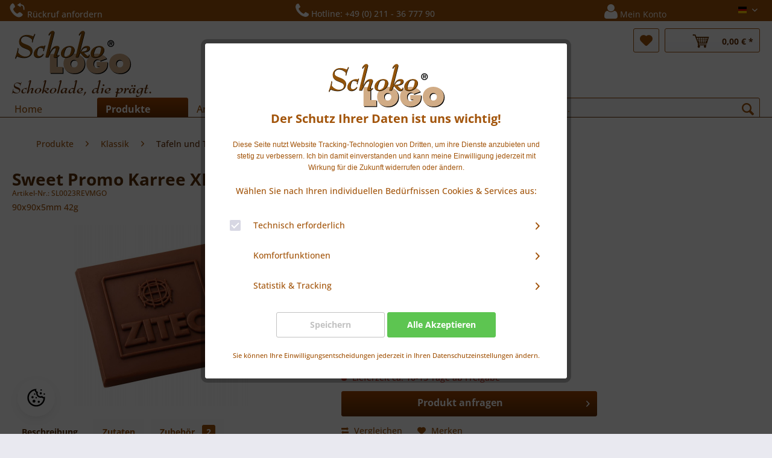

--- FILE ---
content_type: text/html; charset=UTF-8
request_url: https://www.schokologo.com/schokologo-klassik/schokotafel/sweet-promo-karree-xl
body_size: 27543
content:
<!DOCTYPE html>
<html class="no-js" lang="de" itemscope="itemscope" itemtype="https://schema.org/WebPage">
<head>
<meta charset="utf-8">
<script>(function(w,d,s,l,i){w[l]=w[l]||[];w[l].push({'gtm.start':
new Date().getTime(),event:'gtm.js'});var f=d.getElementsByTagName(s)[0],
j=d.createElement(s),dl=l!='dataLayer'?'&l='+l:'';j.async=true;j.src=
'https://www.googletagmanager.com/gtm.js?id='+i+dl;f.parentNode.insertBefore(j,f);
})(window,document,'script','dataLayer','GTM-WLLRP5S');</script>
<script>
!function(f,b,e,v,n,t,s)
{if(f.fbq)return;n=f.fbq=function(){n.callMethod?
n.callMethod.apply(n,arguments):n.queue.push(arguments)};
if(!f._fbq)f._fbq=n;n.push=n;n.loaded=!0;n.version='2.0';
n.queue=[];t=b.createElement(e);t.async=!0;
t.src=v;s=b.getElementsByTagName(e)[0];
s.parentNode.insertBefore(t,s)}(window, document,'script',
'https://connect.facebook.net/en_US/fbevents.js');
fbq('init', '167760347994700');
fbq('track', 'PageView');
</script>
<noscript><img height="1" width="1" style="display:none" src="https://www.facebook.com/tr?id=167760347994700&ev=PageView&noscript=1"/>
</noscript>
<meta name="author" content="Schokologo - Logo Schokolade, die Prägt." />
<meta name="robots" content="index,follow,noydir,noodp" />
<meta name="revisit-after" content="2 days" />
<meta name="keywords" content="Schachtel, Größe:, 90x90mmGewicht:, ca., 42g
Verpackung:, siberne, goldene, vierfarbig, bedruckte
Schachtelgröße, 100x100x8mm" />
<meta name="description" content="Quadratische Logo-Schokolade 9x9cm, 42g geprägt mit Ihrem Logo und Botschaft sowohl auf die Schokolade als auch auf die Verpackung. Ab 100 St. liefer…" />
<meta property="og:type" content="product" />
<meta property="og:site_name" content="Schokologo" />
<meta property="og:url" content="https://www.schokologo.com/schokologo-klassik/schokotafel/sweet-promo-karree-xl" />
<meta property="og:title" content="Sweet Promo Karree XL" />
<meta property="og:description" content="Größe: 90x90mm  Gewicht: ca. 42g
Verpackung: siberne Schachtel, goldene Schachtel oder vierfarbig bedruckte
Schachtelgröße 100x100x8mm" />
<meta property="og:image" content="https://www.schokologo.com/media/image/85/fc/56/BespokeChocolate90x90.jpg" />
<meta property="product:brand" content="SchokoLogo e.K." />
<meta property="product:price" content="4,98" />
<meta property="product:product_link" content="https://www.schokologo.com/schokologo-klassik/schokotafel/sweet-promo-karree-xl" />
<meta name="twitter:card" content="product" />
<meta name="twitter:site" content="Schokologo" />
<meta name="twitter:title" content="Sweet Promo Karree XL" />
<meta name="twitter:description" content="Größe: 90x90mm  Gewicht: ca. 42g
Verpackung: siberne Schachtel, goldene Schachtel oder vierfarbig bedruckte
Schachtelgröße 100x100x8mm" />
<meta name="twitter:image" content="https://www.schokologo.com/media/image/85/fc/56/BespokeChocolate90x90.jpg" />
<meta itemprop="copyrightHolder" content="Schokologo" />
<meta itemprop="copyrightYear" content="2003" />
<meta itemprop="isFamilyFriendly" content="True" />
<meta itemprop="image" content="https://www.schokologo.com/media/unknown/22/76/5a/SchokoLogo_Logo.svg" />
<meta name="viewport" content="width=device-width, initial-scale=1.0">
<meta name="mobile-web-app-capable" content="yes">
<meta name="apple-mobile-web-app-title" content="Schokologo">
<meta name="apple-mobile-web-app-capable" content="yes">
<meta name="apple-mobile-web-app-status-bar-style" content="default">
<link rel="alternate" hreflang="de" href="https://www.schokologo.com/schokologo-klassik/schokotafel/sweet-promo-karree-xl" />
<link rel="alternate" hreflang="en" href="https://www.schokologo.com/en/bespoke-chocolates/bars/sweet-promotion-carree-xl" />
<meta http-equiv=“cache-control“ content=“no-cache“ />
<meta http-equiv=“pragma“ content=“no-cache“ />
<meta name="p:domain_verify" content="6aca8b664b86a16f3e7d5c3a9e742b05"/>
<link rel="apple-touch-icon-precomposed" href="https://www.schokologo.com/media/unknown/22/76/5a/SchokoLogo_Logo.svg">
<link rel="shortcut icon" href="https://www.schokologo.com/media/unknown/d9/0c/f4/favicon.ico">
<meta name="msapplication-navbutton-color" content="#D9400B" />
<meta name="application-name" content="Schokologo" />
<meta name="msapplication-starturl" content="https://www.schokologo.com/" />
<meta name="msapplication-window" content="width=1024;height=768" />
<meta name="msapplication-TileImage" content="https://www.schokologo.com/media/unknown/22/76/5a/SchokoLogo_Logo.svg">
<meta name="msapplication-TileColor" content="#D9400B">
<meta name="theme-color" content="#D9400B" />
<link rel="canonical" href="https://www.schokologo.com/schokologo-klassik/schokotafel/sweet-promo-karree-xl" />
<title itemprop="name">Schoko Sweet Promo Karree XL | Schokologo</title>
<link href="/web/cache/1757602844_2809d68446804b8f6ad05025d48bb5a9.css" media="all" rel="stylesheet" type="text/css" />
</head>
<body class="is--ctl-detail is--act-index" >
<noscript><iframe src="https://www.googletagmanager.com/ns.html?id=GTM-WLLRP5S" height="0" width="0" style="display:none;visibility:hidden"></iframe></noscript>
<div class="page-wrap">
<noscript class="noscript-main">
<div class="alert is--warning">
<div class="alert--icon">
<i class="icon--element icon--warning"></i>
</div>
<div class="alert--content">
Um Schokologo in vollem Umfang nutzen zu k&ouml;nnen, empfehlen wir Ihnen Javascript in Ihrem Browser zu aktiveren.
</div>
</div>
</noscript>
<header class="header-main">
<div class="top-bar">
<div class="container block-group">
<nav class="top-bar--navigation block" role="menubar">
<ul class="navigation--list" role="menubar">
<li class="navigation--entry" role="menuitem">
<a>
<span id="callback-title" class="callback-title">
<i class="icon-callback"></i>
<span class="callback-title-text">
Rückruf anfordern
</span>
</span>
</a>
</li>
<li class="navigation--entry" role="menuitem">
<span class="hotline">
<a href="tel:+492113677790">
<i class="fa fa-phone fa-2x"></i>
<span class="topbar-hotline-text">Hotline: +49 (0) 211 - 36 777 90</span>
</a>
</span>
</li>
<li class="navigation--entry entry--account" role="menuitem">
<a href="https://www.schokologo.com/account" title="Mein Konto" class="btn is--icon-left entry--link account--link">
<i class="fa fa-user fa-2x"></i>
<span class="account--display">
Mein Konto
</span>
</a>
</li>
<li class="navigation--entry" role="menuitem" style="float:right">

            <div class="top-bar--language navigation--entry">
                            <form method="post" action="" class="language--form">
                    <div class="field--select">
                                                    <div class="language--flag de_DE">Deutsch</div>
                                                <select name="__shop" class="language--select" data-auto-submit="true">
                                                            <option value="1" selected="selected">
                                    Deutsch
                                </option>
                                                            <option value="2" >
                                    English
                                </option>
                                                    </select>
                        <input type="hidden" name="__redirect" value="1">
                        
                        <span class="arrow"></span>
                    </div>
                </form>
                    </div>
    



    



</li>
<div class="navigation--entry entry--compare is--hidden" role="menuitem" aria-haspopup="true" data-drop-down-menu="true">
    

</div>
</ul>
</nav>
</div>
</div>
<div class="container">
<span id="callback-form" class="callback-form block-group navigation--entry" style="display: none;">
<div class="content right">
<div class="forms--container panel has--border is--rounded">
<form id="support" name="support" method="post" action="/shopware.php?sViewport=forms&sFid=30" enctype="multipart/form-data">
<input type="hidden" name="forceMail" value="0">
<div class="forms--inner-form panel--body">
<div>
<input type="text" class="normal is--required required" required="required" aria-required="true" value="" id="telefon" placeholder="Telefon*" name="telefon">
</div>
<div class="buttons">
<button class="btn is--primary is--icon-right" type="submit" name="Submit" value="submit">
Senden
<i class="icon--arrow-right"></i></button>
</div>
</div>
</form>
</div>
</div>
</span>
</div>
<div class="container header--navigation">
<div class="logo-main block-group" role="banner">
<div class="logo--shop block">
<a class="logo--link" href="https://www.schokologo.com/" title="Schokologo - zur Startseite wechseln">
<picture>
<source srcset="https://www.schokologo.com/media/unknown/22/76/5a/SchokoLogo_Logo.svg" media="(min-width: 78.75em)">
<source srcset="https://www.schokologo.com/media/unknown/22/76/5a/SchokoLogo_Logo.svg" media="(min-width: 64em)">
<source srcset="https://www.schokologo.com/media/unknown/22/76/5a/SchokoLogo_Logo.svg" media="(min-width: 48em)">
<img srcset="https://www.schokologo.com/media/unknown/22/76/5a/SchokoLogo_Logo.svg" alt="Schokologo - zur Startseite wechseln" />
</picture>
</a>
</div>
<div class="brand-slogen">
Schokolade, die prägt.
</div>
</div>
<nav class="shop--navigation block-group">
<ul class="navigation--list block-group" role="menubar">
<li class="navigation--entry entry--menu-left" role="menuitem">
<a class="entry--link entry--trigger btn is--icon-left" href="#offcanvas--left" data-offcanvas="true" data-offCanvasSelector=".sidebar-main" aria-label="Menü">
<i class="icon--menu"></i> Menü
</a>
</li>
<li class="navigation--entry entry--menu-left sl-mobile--menu" role="menuitem">
<span>|</span>
<span id="phone-icon">
<i class=" fa fa-phone "></i>
</span>
<span>|</span>
<span id="user-icon">
<a href="https://www.schokologo.com/account">
<i class="fa fa-user "></i>
</a>
</span>
</li>

    <li class="navigation--entry entry--notepad" role="menuitem">
        
        <a href="https://www.schokologo.com/note" title="Merkzettel" aria-label="Merkzettel" class="btn">
            <i class="icon--heart"></i>
                    </a>
    </li>







	<li class="navigation--entry entry--cart" role="menuitem">
		<a class="btn is--icon-left cart--link" href="https://www.schokologo.com/checkout/cart" title="Warenkorb">
			
			<span class="badge is--primary is--minimal cart--quantity is--hidden">0</span>
			
			<i class="icon-cart--brown"></i>
			<span class="cart--amount">
				0,00&nbsp;&euro; *
			</span>
		</a>
		<div class="ajax-loader">&nbsp;</div>
	</li>




</ul>
</nav>
<div class="container--ajax-cart" data-collapse-cart="true" data-displayMode="offcanvas"></div>
</div>
</header>
<nav class="navigation-main">
<div class="container" data-menu-scroller="true" data-listSelector=".navigation--list.container" data-viewPortSelector=".navigation--list-wrapper">
<div class="navigation--list-wrapper">
<ul class="navigation--list container" role="menubar" itemscope="itemscope" itemtype="http://schema.org/SiteNavigationElement">
<li class="navigation--entry is--home" role="menuitem"><a class="navigation--link is--first" href="https://www.schokologo.com/" title="Home" itemprop="url"><span itemprop="name">Home</span></a></li><li class="navigation--entry is--active" role="menuitem"><a class="navigation--link is--active" href="https://www.schokologo.com/werbegeschenke-schokolade/" title="Produkte" itemprop="url"><span itemprop="name">Produkte</span></a></li><li class="navigation--entry" role="menuitem"><a class="navigation--link" href="https://www.schokologo.com/anlaesse/" title="Anlässe" itemprop="url"><span itemprop="name">Anlässe</span></a></li><li class="navigation--entry" role="menuitem"><a class="navigation--link" href="https://www.schokologo.com/blog/" title="Blog" itemprop="url"><span itemprop="name">Blog</span></a></li><li class="navigation--entry" role="menuitem"><a class="navigation--link" href="/kontakt" title="Kontakt" itemprop="url"><span itemprop="name">Kontakt</span></a></li><li class="navigation--entry" role="menuitem"><a class="navigation--link" href="https://www.schokologo.com/sales/" title="Sales" itemprop="url"><span itemprop="name">Sales</span></a></li>
<li class="navigation--entry entry--search" role="menuitem" data-search="true" aria-haspopup="true">
<a class="btn entry--link entry--trigger" href="#show-hide--search" title="Suche anzeigen / schließen">
<i class="icon--search"></i>
<span class="search--display">Suchen</span>
</a>
<form action="/search" method="get" class="main-search--form">
<input type="search" name="sSearch" aria-label="Suche..." class="main-search--field" autocomplete="off" autocapitalize="off" placeholder="Suche..." maxlength="30" />
<button type="submit" class="main-search--button" aria-label="Suchen">
<i class="icon--search"></i>
<span class="main-search--text">Suchen</span>
</button>
<div class="form--ajax-loader">&nbsp;</div>
</form>
<div class="main-search--results"></div>
</li>
</ul>
</div>
</div>
</nav>
<div
class="eightworks-cookie-consent-plus is--hidden" data-cookie-consent-manager="true" data-cookie-permission="true" data-shopId="1" data-urlPrefix="https://www.schokologo.com/">
<div class="eightworks-cookie-consent-plus-modal js--modal sizing--content">
<div id="cookie-consent" class="content">
<div class="eightworks-cookie-consent-plus-header">
<picture>
<source srcset="https://www.schokologo.com/media/unknown/22/76/5a/SchokoLogo_Logo.svg" media="(min-width: 78.75em)">
<source srcset="https://www.schokologo.com/media/unknown/22/76/5a/SchokoLogo_Logo.svg" media="(min-width: 64em)">
<source srcset="https://www.schokologo.com/media/unknown/22/76/5a/SchokoLogo_Logo.svg" media="(min-width: 48em)">
<img srcset="https://www.schokologo.com/media/unknown/22/76/5a/SchokoLogo_Logo.svg" alt="Schokologo" />
</picture>
<p class="title">
Der Schutz Ihrer Daten ist uns wichtig!
</p>
</div>
<div class="eightworks-cookie-consent-plus-body">
<div
data-urlPrefix="https://www.schokologo.com/" data-title="Der Schutz Ihrer Daten ist uns wichtig!" data-shopId="1">
<div class="eightworks-cookie-consent-plus-loader">
<div class="js--loading-indicator">
<i class="icon--default icon--loading-indicator"></i>
</div>
</div>
<div>
<font face="Arial, Verdana, sans-serif"><span style="font-size: 12px;">Diese Seite nutzt Website Tracking-Technologien von Dritten, um ihre Dienste anzubieten und stetig zu verbessern. Ich bin damit einverstanden und kann meine Einwilligung jederzeit mit Wirkung für die Zukunft widerrufen oder ändern.</span></font>
</div>
<br />
<div class="eightworks-cookie-consent-plus-cookie-list-fake">
</div>
<div class="cookie-consent--configuration">
<p>Wählen Sie nach Ihren individuellen Bedürfnissen Cookies & Services aus:</p>
<div class="cookie-consent--configuration-main">
<div class='cookie-consent--group'>
<input type="hidden" class="cookie-consent--group-name" value="technical" />
<label class="cookie-consent--group-state cookie-consent--state-input cookie-consent--required">
<input type="checkbox" name="technical-state" class="cookie-consent--group-state-input" disabled="disabled" checked="checked"/>
<span class="cookie-consent--state-input-element"></span>
</label>
<div class='cookie-consent--group-title' data-collapse-panel='true' data-contentSiblingSelector=".cookie-consent--group-container">
<div class="cookie-consent--group-title-label cookie-consent--state-label">
Technisch erforderlich
</div>
<span class="cookie-consent--group-arrow is-icon--right">
<i class="icon--arrow-right"></i>
</span>
</div>
<div class='cookie-consent--group-container'>
<div class='cookie-consent--group-description'>
Diese Cookies sind für die Grundfunktionen des Shops notwendig.
</div>
<div class='cookie-consent--cookies-container'>
<div class='cookie-consent--cookie'>
<input type="hidden" class="cookie-consent--cookie-name" value="cookieDeclined" />
<label class="cookie-consent--cookie-state cookie-consent--state-input cookie-consent--required">
<input type="checkbox" name="cookieDeclined-state" class="cookie-consent--cookie-state-input" disabled="disabled" checked="checked" />
<span class="cookie-consent--state-input-element"></span>
</label>
<div class='cookie--label cookie-consent--state-label'>
"Alle Cookies ablehnen" Cookie
</div>
</div>
<div class='cookie-consent--cookie'>
<input type="hidden" class="cookie-consent--cookie-name" value="allowCookie" />
<label class="cookie-consent--cookie-state cookie-consent--state-input cookie-consent--required">
<input type="checkbox" name="allowCookie-state" class="cookie-consent--cookie-state-input" disabled="disabled" checked="checked" />
<span class="cookie-consent--state-input-element"></span>
</label>
<div class='cookie--label cookie-consent--state-label'>
"Alle Cookies annehmen" Cookie
</div>
</div>
<div class='cookie-consent--cookie'>
<input type="hidden" class="cookie-consent--cookie-name" value="shop" />
<label class="cookie-consent--cookie-state cookie-consent--state-input cookie-consent--required">
<input type="checkbox" name="shop-state" class="cookie-consent--cookie-state-input" disabled="disabled" checked="checked" />
<span class="cookie-consent--state-input-element"></span>
</label>
<div class='cookie--label cookie-consent--state-label'>
Ausgewählter Shop
</div>
</div>
<div class='cookie-consent--cookie'>
<input type="hidden" class="cookie-consent--cookie-name" value="csrf_token" />
<label class="cookie-consent--cookie-state cookie-consent--state-input cookie-consent--required">
<input type="checkbox" name="csrf_token-state" class="cookie-consent--cookie-state-input" disabled="disabled" checked="checked" />
<span class="cookie-consent--state-input-element"></span>
</label>
<div class='cookie--label cookie-consent--state-label'>
CSRF-Token
</div>
</div>
<div class='cookie-consent--cookie'>
<input type="hidden" class="cookie-consent--cookie-name" value="cookiePreferences" />
<label class="cookie-consent--cookie-state cookie-consent--state-input cookie-consent--required">
<input type="checkbox" name="cookiePreferences-state" class="cookie-consent--cookie-state-input" disabled="disabled" checked="checked" />
<span class="cookie-consent--state-input-element"></span>
</label>
<div class='cookie--label cookie-consent--state-label'>
Cookie-Einstellungen
</div>
</div>
<div class='cookie-consent--cookie'>
<input type="hidden" class="cookie-consent--cookie-name" value="x-cache-context-hash" />
<label class="cookie-consent--cookie-state cookie-consent--state-input cookie-consent--required">
<input type="checkbox" name="x-cache-context-hash-state" class="cookie-consent--cookie-state-input" disabled="disabled" checked="checked" />
<span class="cookie-consent--state-input-element"></span>
</label>
<div class='cookie--label cookie-consent--state-label'>
Individuelle Preise
</div>
</div>
<div class='cookie-consent--cookie'>
<input type="hidden" class="cookie-consent--cookie-name" value="slt" />
<label class="cookie-consent--cookie-state cookie-consent--state-input cookie-consent--required">
<input type="checkbox" name="slt-state" class="cookie-consent--cookie-state-input" disabled="disabled" checked="checked" />
<span class="cookie-consent--state-input-element"></span>
</label>
<div class='cookie--label cookie-consent--state-label'>
Kunden-Wiedererkennung
</div>
</div>
<div class='cookie-consent--cookie'>
<input type="hidden" class="cookie-consent--cookie-name" value="nocache" />
<label class="cookie-consent--cookie-state cookie-consent--state-input cookie-consent--required">
<input type="checkbox" name="nocache-state" class="cookie-consent--cookie-state-input" disabled="disabled" checked="checked" />
<span class="cookie-consent--state-input-element"></span>
</label>
<div class='cookie--label cookie-consent--state-label'>
Kundenspezifisches Caching
</div>
</div>
<div class='cookie-consent--cookie'>
<input type="hidden" class="cookie-consent--cookie-name" value="paypal-cookies" />
<label class="cookie-consent--cookie-state cookie-consent--state-input cookie-consent--required">
<input type="checkbox" name="paypal-cookies-state" class="cookie-consent--cookie-state-input" disabled="disabled" checked="checked" />
<span class="cookie-consent--state-input-element"></span>
</label>
<div class='cookie--label cookie-consent--state-label'>
PayPal-Zahlungen
</div>
</div>
<div class='cookie-consent--cookie'>
<input type="hidden" class="cookie-consent--cookie-name" value="session" />
<label class="cookie-consent--cookie-state cookie-consent--state-input cookie-consent--required">
<input type="checkbox" name="session-state" class="cookie-consent--cookie-state-input" disabled="disabled" checked="checked" />
<span class="cookie-consent--state-input-element"></span>
</label>
<div class='cookie--label cookie-consent--state-label'>
Session
</div>
</div>
<div class='cookie-consent--cookie'>
<input type="hidden" class="cookie-consent--cookie-name" value="currency" />
<label class="cookie-consent--cookie-state cookie-consent--state-input cookie-consent--required">
<input type="checkbox" name="currency-state" class="cookie-consent--cookie-state-input" disabled="disabled" checked="checked" />
<span class="cookie-consent--state-input-element"></span>
</label>
<div class='cookie--label cookie-consent--state-label'>
Währungswechsel
</div>
</div>
</div>
</div>
</div>
<div class='cookie-consent--group'>
<input type="hidden" class="cookie-consent--group-name" value="comfort" />
<label class="cookie-consent--group-state cookie-consent--state-input">
<input type="checkbox" name="comfort-state" class="cookie-consent--group-state-input"/>
<span class="cookie-consent--state-input-element"></span>
</label>
<div class='cookie-consent--group-title' data-collapse-panel='true' data-contentSiblingSelector=".cookie-consent--group-container">
<div class="cookie-consent--group-title-label cookie-consent--state-label">
Komfortfunktionen
</div>
<span class="cookie-consent--group-arrow is-icon--right">
<i class="icon--arrow-right"></i>
</span>
</div>
<div class='cookie-consent--group-container'>
<div class='cookie-consent--group-description'>
Diese Cookies werden genutzt um das Einkaufserlebnis noch ansprechender zu gestalten, beispielsweise für die Wiedererkennung des Besuchers.
</div>
<div class='cookie-consent--cookies-container'>
<div class='cookie-consent--cookie'>
<input type="hidden" class="cookie-consent--cookie-name" value="sUniqueID" />
<label class="cookie-consent--cookie-state cookie-consent--state-input">
<input type="checkbox" name="sUniqueID-state" class="cookie-consent--cookie-state-input" />
<span class="cookie-consent--state-input-element"></span>
</label>
<div class='cookie--label cookie-consent--state-label'>
Merkzettel
</div>
</div>
</div>
</div>
</div>
<div class='cookie-consent--group'>
<input type="hidden" class="cookie-consent--group-name" value="statistics" />
<label class="cookie-consent--group-state cookie-consent--state-input">
<input type="checkbox" name="statistics-state" class="cookie-consent--group-state-input"/>
<span class="cookie-consent--state-input-element"></span>
</label>
<div class='cookie-consent--group-title' data-collapse-panel='true' data-contentSiblingSelector=".cookie-consent--group-container">
<div class="cookie-consent--group-title-label cookie-consent--state-label">
Statistik & Tracking
</div>
<span class="cookie-consent--group-arrow is-icon--right">
<i class="icon--arrow-right"></i>
</span>
</div>
<div class='cookie-consent--group-container'>
<div class='cookie-consent--cookies-container'>
<div class='cookie-consent--cookie'>
<input type="hidden" class="cookie-consent--cookie-name" value="x-ua-device" />
<label class="cookie-consent--cookie-state cookie-consent--state-input">
<input type="checkbox" name="x-ua-device-state" class="cookie-consent--cookie-state-input" />
<span class="cookie-consent--state-input-element"></span>
</label>
<div class='cookie--label cookie-consent--state-label'>
Endgeräteerkennung
</div>
</div>
<div class='cookie-consent--cookie'>
<input type="hidden" class="cookie-consent--cookie-name" value="partner" />
<label class="cookie-consent--cookie-state cookie-consent--state-input">
<input type="checkbox" name="partner-state" class="cookie-consent--cookie-state-input" />
<span class="cookie-consent--state-input-element"></span>
</label>
<div class='cookie--label cookie-consent--state-label'>
Partnerprogramm
</div>
</div>
</div>
</div>
</div>
</div>
</div>
<br />
</div>
</div>
<div class="eightworks-cookie-consent-plus-footer">
<div class="eightworks-cookie-consent-plus-buttons cookie-permission--button">
<a
href="#" onclick="return false;" title="Speichern" class="cookie-consent--save-button btn is--large is--center eightworks-cookie-consent-plus-button eightworks-cookie-consent-plus-button-mod1">
Speichern
</a>
<a
href="#" onclick="location.reload(); return false;" title="Alle Akzeptieren" class="cookie-permission--accept-button cookie-consent--close cookie-permission-plus--accept-button btn is--large is--center eightworks-cookie-consent-plus-button eightworks-cookie-consent-plus-button-mod2">
Alle Akzeptieren
</a>
</div>
<br />
<div>
<small>
Sie können Ihre Einwilligungsentscheidungen jederzeit in Ihren Datenschutzeinstellungen ändern.
</small>
</div>
</div>
</div>
</div>
</div>
<div class="eightworks-cookie-consent-plus-toggler eightworks-cookie-consent-plus-toggler-animation-fancy eightworks-cookie-consent-plus-toggler-mod4">
<div class="eightworks-cookie-consent-plus-toggler-icon">
<svg xmlns="http://www.w3.org/2000/svg" xmlns:xlink="http://www.w3.org/1999/xlink" style="isolation:isolate" viewBox="0 0 512 512" height="32px"><defs><clipPath id="_clipPath_jhN5H8jhGqrPUC4LTjfAyDnmLvApInYD"><rect width="512" height="512"/></clipPath></defs><g clip-path="url(#_clipPath_jhN5H8jhGqrPUC4LTjfAyDnmLvApInYD)"><g><circle vector-effect="non-scaling-stroke" cx="197.45312499999994" cy="346.96875" r="39.03125" fill="rgb(0,0,0)"/><circle vector-effect="non-scaling-stroke" cx="324.3046874999999" cy="363.33593750000006" r="29.2734375" fill="rgb(0,0,0)"/><circle vector-effect="non-scaling-stroke" cx="255.99999999999994" cy="255.99999999999994" r="19.515625" fill="rgb(0,0,0)"/><circle vector-effect="non-scaling-stroke" cx="216.96874999999991" cy="158.421875" r="19.515625" fill="rgb(0,0,0)"/><circle vector-effect="non-scaling-stroke" cx="377.72656249999994" cy="138.90625" r="29.2734375" fill="rgb(0,0,0)"/><circle vector-effect="non-scaling-stroke" cx="470.671875" cy="158.421875" r="19.515625" fill="rgb(0,0,0)"/><circle vector-effect="non-scaling-stroke" cx="387.48437499999994" cy="50.96884375000002" r="19.515625" fill="rgb(0,0,0)"/><circle vector-effect="non-scaling-stroke" cx="158.42187499999994" cy="241.7265625" r="29.2734375" fill="rgb(0,0,0)"/><path d=" M 218.003 64.552 C 221.869 89.203 236.012 111.056 256.917 124.679 C 256.31 129.397 256.004 134.149 256 138.906 C 256 203.464 308.536 256 373.094 256 C 382.813 256 392.434 254.771 401.782 252.39 C 415.221 264.722 432.161 272.572 450.259 274.852 C 440.735 373.66 357.247 451.156 256 451.156 C 148.391 451.156 60.844 363.609 60.844 256 C 60.844 161.388 128.524 82.291 218.003 64.552 Z  M 256 21.813 C 126.67 21.813 21.812 126.67 21.812 256 C 21.812 385.33 126.67 490.188 256 490.188 C 385.33 490.188 490.188 385.33 490.188 256 C 490.188 246.515 489.465 237.206 488.353 228.015 C 475.944 236.459 460.332 238.702 446.047 234.095 C 431.762 229.487 420.403 218.543 415.267 204.44 C 402.712 212.597 388.066 216.949 373.094 216.969 C 329.981 216.969 295.031 182.019 295.031 138.906 C 295.031 124.562 299.169 111.311 305.921 99.758 C 305.531 99.777 305.179 99.875 304.789 99.875 C 277.844 99.875 256 78.031 256 51.086 C 256 40.216 259.669 30.282 265.68 22.183 C 262.46 22.047 259.259 21.813 256 21.813 Z " fill="rgb(0,0,0)"/></g></g></svg>
</div>
<div class="eightworks-cookie-consent-plus-toggler-text">
Rekonfigurieren
</div>
<a
href="#" title="Rekonfigurieren" onclick="return false;" class="cookie-permission--configure-button" data-openConsentManager="true"></a>
</div>
<section class="content-main container block-group">
<nav class="content--breadcrumb block">
<ul class="breadcrumb--list" role="menu" itemscope itemtype="https://schema.org/BreadcrumbList">
<li role="menuitem" class="breadcrumb--entry" itemprop="itemListElement" itemscope itemtype="https://schema.org/ListItem">
<a class="breadcrumb--link" href="https://www.schokologo.com/werbegeschenke-schokolade/" title="Produkte" itemprop="item">
<link itemprop="url" href="https://www.schokologo.com/werbegeschenke-schokolade/" />
<span class="breadcrumb--title" itemprop="name">Produkte</span>
</a>
<meta itemprop="position" content="0" />
</li>
<li role="none" class="breadcrumb--separator">
<i class="icon--arrow-right"></i>
</li>
<li role="menuitem" class="breadcrumb--entry" itemprop="itemListElement" itemscope itemtype="https://schema.org/ListItem">
<a class="breadcrumb--link" href="https://www.schokologo.com/schokologo-klassik/" title="Klassik" itemprop="item">
<link itemprop="url" href="https://www.schokologo.com/schokologo-klassik/" />
<span class="breadcrumb--title" itemprop="name">Klassik</span>
</a>
<meta itemprop="position" content="1" />
</li>
<li role="none" class="breadcrumb--separator">
<i class="icon--arrow-right"></i>
</li>
<li role="menuitem" class="breadcrumb--entry is--active" itemprop="itemListElement" itemscope itemtype="https://schema.org/ListItem">
<a class="breadcrumb--link" href="https://www.schokologo.com/schokologo-klassik/schokotafel/" title="Tafeln und Täfelchen" itemprop="item">
<link itemprop="url" href="https://www.schokologo.com/schokologo-klassik/schokotafel/" />
<span class="breadcrumb--title" itemprop="name">Tafeln und Täfelchen</span>
</a>
<meta itemprop="position" content="2" />
</li>
</ul>
</nav>
<div class="content-main--inner">
<aside class="sidebar-main off-canvas">
<div class="navigation--smartphone">
<ul class="navigation--list ">
<li class="navigation--entry entry--close-off-canvas">
<a href="#close-categories-menu" title="Menü schließen" class="navigation--link">
Menü schließen <i class="icon--arrow-right"></i>
</a>
</li>
</ul>
<div class="mobile--switches">

            <div class="top-bar--language navigation--entry">
                            <form method="post" action="" class="language--form">
                    <div class="field--select">
                                                    <div class="language--flag de_DE">Deutsch</div>
                                                <select name="__shop" class="language--select" data-auto-submit="true">
                                                            <option value="1" selected="selected">
                                    Deutsch
                                </option>
                                                            <option value="2" >
                                    English
                                </option>
                                                    </select>
                        <input type="hidden" name="__redirect" value="1">
                        
                        <span class="arrow"></span>
                    </div>
                </form>
                    </div>
    



    



</div>
</div>
<div class="sidebar--categories-wrapper" data-subcategory-nav="true" data-mainCategoryId="3" data-categoryId="20" data-fetchUrl="/widgets/listing/getCategory/categoryId/20">
<div class="categories--headline navigation--headline">
Kategorien
</div>
<div class="sidebar--categories-navigation">
<ul class="sidebar--navigation categories--navigation navigation--list is--drop-down is--level0 is--rounded" role="menu">
<li class="navigation--entry is--active has--sub-categories has--sub-children" role="menuitem">
<a class="navigation--link is--active has--sub-categories link--go-forward" href="https://www.schokologo.com/werbegeschenke-schokolade/" data-categoryId="4" data-fetchUrl="/widgets/listing/getCategory/categoryId/4" title="Produkte">
Produkte
<span class="is--icon-right">
<i class="icon--arrow-right"></i>
</span>
</a>
<ul class="sidebar--navigation categories--navigation navigation--list is--level1 is--rounded" role="menu">
<li class="navigation--entry is--active has--sub-categories has--sub-children" role="menuitem">
<a class="navigation--link is--active has--sub-categories link--go-forward" href="https://www.schokologo.com/schokologo-klassik/" data-categoryId="5" data-fetchUrl="/widgets/listing/getCategory/categoryId/5" title="Klassik">
Klassik
<span class="is--icon-right">
<i class="icon--arrow-right"></i>
</span>
</a>
<ul class="sidebar--navigation categories--navigation navigation--list is--level2 navigation--level-high is--rounded" role="menu">
<li class="navigation--entry is--active" role="menuitem">
<a class="navigation--link is--active" href="https://www.schokologo.com/schokologo-klassik/schokotafel/" data-categoryId="20" data-fetchUrl="/widgets/listing/getCategory/categoryId/20" title="Tafeln und Täfelchen">
Tafeln und Täfelchen
</a>
</li>
<li class="navigation--entry" role="menuitem">
<a class="navigation--link" href="https://www.schokologo.com/schokologo-klassik/schokotaler/" data-categoryId="21" data-fetchUrl="/widgets/listing/getCategory/categoryId/21" title="Taler und Münzen">
Taler und Münzen
</a>
</li>
</ul>
</li>
<li class="navigation--entry has--sub-children" role="menuitem">
<a class="navigation--link link--go-forward" href="https://www.schokologo.com/sonderformen-schokolade/" data-categoryId="6" data-fetchUrl="/widgets/listing/getCategory/categoryId/6" title="Sonderformen aus Schokolade">
Sonderformen aus Schokolade
<span class="is--icon-right">
<i class="icon--arrow-right"></i>
</span>
</a>
</li>
<li class="navigation--entry" role="menuitem">
<a class="navigation--link" href="https://www.schokologo.com/sonderanfertigung-schokolade/" data-categoryId="14" data-fetchUrl="/widgets/listing/getCategory/categoryId/14" title="Sonderanfertigung">
Sonderanfertigung
</a>
</li>
<li class="navigation--entry" role="menuitem">
<a class="navigation--link" href="/mailing/" data-categoryId="91" data-fetchUrl="/widgets/listing/getCategory/categoryId/91" title="Mailing ">
Mailing
</a>
</li>
<li class="navigation--entry has--sub-children" role="menuitem">
<a class="navigation--link link--go-forward" href="https://www.schokologo.com/schoko-verpackungen/" data-categoryId="28" data-fetchUrl="/widgets/listing/getCategory/categoryId/28" title="Verpackungswelt">
Verpackungswelt
<span class="is--icon-right">
<i class="icon--arrow-right"></i>
</span>
</a>
</li>
<li class="navigation--entry" role="menuitem">
<a class="navigation--link" href="https://www.schokologo.com/pralinen-box/" data-categoryId="34" data-fetchUrl="/widgets/listing/getCategory/categoryId/34" title="Pralinenwelt">
Pralinenwelt
</a>
</li>
<li class="navigation--entry" role="menuitem">
<a class="navigation--link" href="https://www.schokologo.com/schoko-special/" data-categoryId="58" data-fetchUrl="/widgets/listing/getCategory/categoryId/58" title="Special Editions">
Special Editions
</a>
</li>
<li class="navigation--entry" role="menuitem">
<a class="navigation--link" href="https://www.schokologo.com/werbegeschenke-schokolade/design-schokolade/" data-categoryId="89" data-fetchUrl="/widgets/listing/getCategory/categoryId/89" title="Design-Schokolade">
Design-Schokolade
</a>
</li>
<li class="navigation--entry" role="menuitem">
<a class="navigation--link" href="https://www.schokologo.com/weihnachtsgeschenke-fuer-firmen/werbe-adventskalender/" data-categoryId="37" data-fetchUrl="/widgets/listing/getCategory/categoryId/37" title="Adventskalender">
Adventskalender
</a>
</li>
<li class="navigation--entry" role="menuitem">
<a class="navigation--link" href="https://www.schokologo.com/produkte/weinpraesente/" data-categoryId="35" data-fetchUrl="/widgets/listing/getCategory/categoryId/35" title="Weinpräsente">
Weinpräsente
</a>
</li>
<li class="navigation--entry" role="menuitem">
<a class="navigation--link" href="https://www.schokologo.com/schokolade-aus-dem-regal/" data-categoryId="36" data-fetchUrl="/widgets/listing/getCategory/categoryId/36" title="Aus dem Regal">
Aus dem Regal
</a>
</li>
<li class="navigation--entry" role="menuitem">
<a class="navigation--link" href="https://www.schokologo.com/produkte/gebaeck/" data-categoryId="38" data-fetchUrl="/widgets/listing/getCategory/categoryId/38" title="Gebäck">
Gebäck
</a>
</li>
<li class="navigation--entry" role="menuitem">
<a class="navigation--link" href="https://www.schokologo.com/produkte/add-ons/" data-categoryId="54" data-fetchUrl="/widgets/listing/getCategory/categoryId/54" title="Add-Ons">
Add-Ons
</a>
</li>
</ul>
</li>
<li class="navigation--entry has--sub-children" role="menuitem">
<a class="navigation--link link--go-forward" href="https://www.schokologo.com/anlaesse/" data-categoryId="55" data-fetchUrl="/widgets/listing/getCategory/categoryId/55" title="Anlässe">
Anlässe
<span class="is--icon-right">
<i class="icon--arrow-right"></i>
</span>
</a>
</li>
<li class="navigation--entry" role="menuitem">
<a class="navigation--link" href="/kontakt" data-categoryId="86" data-fetchUrl="/widgets/listing/getCategory/categoryId/86" title="Kontakt">
Kontakt
</a>
</li>
</ul>
</div>
<div class="shop-sites--container is--rounded">
<div class="shop-sites--headline navigation--headline">
Informationen
</div>
<ul class="shop-sites--navigation sidebar--navigation navigation--list is--drop-down is--level0" role="menu">
<li class="navigation--entry" role="menuitem">
<a class="navigation--link" href="javascript:openCookieConsentManager()" title="Cookie-Einstellungen" data-categoryId="80" data-fetchUrl="/widgets/listing/getCustomPage/pageId/80" >
Cookie-Einstellungen
</a>
</li>
<li class="navigation--entry" role="menuitem">
<a class="navigation--link" href="https://www.schokologo.com/kontakt" title="Kontakt" data-categoryId="1" data-fetchUrl="/widgets/listing/getCustomPage/pageId/1" target="_self">
Kontakt
</a>
</li>
<li class="navigation--entry" role="menuitem">
<a class="navigation--link" href="https://www.schokologo.com/versand-und-zahlungsbedingungen" title="Versand und Zahlungsbedingungen" data-categoryId="6" data-fetchUrl="/widgets/listing/getCustomPage/pageId/6" >
Versand und Zahlungsbedingungen
</a>
</li>
<li class="navigation--entry" role="menuitem">
<a class="navigation--link" href="https://www.schokologo.com/datenschutz" title="Datenschutz" data-categoryId="7" data-fetchUrl="/widgets/listing/getCustomPage/pageId/7" >
Datenschutz
</a>
</li>
<li class="navigation--entry" role="menuitem">
<a class="navigation--link" href="https://www.schokologo.com/beratung" title="Beratung" data-categoryId="55" data-fetchUrl="/widgets/listing/getCustomPage/pageId/55" >
Beratung
</a>
</li>
<li class="navigation--entry" role="menuitem">
<a class="navigation--link" href="https://www.schokologo.com/bestellprozess" title="Bestellprozess" data-categoryId="56" data-fetchUrl="/widgets/listing/getCustomPage/pageId/56" >
Bestellprozess
</a>
</li>
<li class="navigation--entry" role="menuitem">
<a class="navigation--link" href="https://www.schokologo.com/faq-noch-fragen" title="FAQ - Noch Fragen?" data-categoryId="60" data-fetchUrl="/widgets/listing/getCustomPage/pageId/60" >
FAQ - Noch Fragen?
</a>
</li>
<li class="navigation--entry" role="menuitem">
<a class="navigation--link" href="https://www.schokologo.com/ueber-uns" title="Über Uns" data-categoryId="9" data-fetchUrl="/widgets/listing/getCustomPage/pageId/9" >
Über Uns
</a>
</li>
<li class="navigation--entry" role="menuitem">
<a class="navigation--link" href="https://www.schokologo.com/hintergrund" title="Hintergrund" data-categoryId="53" data-fetchUrl="/widgets/listing/getCustomPage/pageId/53" >
Hintergrund
</a>
</li>
<li class="navigation--entry" role="menuitem">
<a class="navigation--link" href="https://www.schokologo.com/agb" title="AGB" data-categoryId="4" data-fetchUrl="/widgets/listing/getCustomPage/pageId/4" >
AGB
</a>
</li>
<li class="navigation--entry" role="menuitem">
<a class="navigation--link" href="https://www.schokologo.com/impressum" title="Impressum" data-categoryId="3" data-fetchUrl="/widgets/listing/getCustomPage/pageId/3" >
Impressum
</a>
</li>
</ul>
</div>
</div>
</aside>
<div class="content--wrapper">
<div class="content product--details" itemscope itemtype="https://schema.org/Product" data-ajax-wishlist="true" data-compare-ajax="true">
<header class="product--header">
<div class="product--info">
<h1 class="product--title" itemprop="name">
Sweet Promo Karree XL
</h1>
<ul class="product--base-info list--unstyled">
<li class="base-info--entry entry--sku">
<meta itemprop="productID" content="1070"/>
<span class="entry--content sl-smaller" itemprop="sku">
Artikel-Nr.: SL0023REVMGO
</span>
</li>
<span class="product--size">90x90x5mm </span>
<span class="product--weight">42g </span>
</ul>
</div>
</header>
<div class="product--detail-upper block-group">
<div class="product--info-container">
<div class="product--image-container image-slider product--image-zoom" data-image-slider="true" data-image-gallery="true" data-maxZoom="0" data-thumbnails=".image--thumbnails" >
<div class="image-slider--container no--thumbnails">
<div class="image-slider--slide">
<div class="image--box image-slider--item">
<span class="image--element" data-img-large="https://www.schokologo.com/media/image/c0/1b/c6/BespokeChocolate90x90_1280x1280.jpg" data-img-small="https://www.schokologo.com/media/image/58/ac/67/BespokeChocolate90x90_200x200.jpg" data-img-original="https://www.schokologo.com/media/image/85/fc/56/BespokeChocolate90x90.jpg" data-alt="Sweet promo Karree XL">
<span class="image--media">
<img srcset="https://www.schokologo.com/media/image/1f/b6/b9/BespokeChocolate90x90_600x600.jpg" src="https://www.schokologo.com/media/image/1f/b6/b9/BespokeChocolate90x90_600x600.jpg" alt="Sweet promo Karree XL" itemprop="image" />
</span>
</span>
</div>
</div>
</div>
</div>
<div class="tab-menu--product">
<div class="tab--navigation">
<a href="#" class="tab--link" title="Beschreibung" data-tabName="description">Beschreibung</a>
<a href="#" class="tab--link" title="Zutaten" data-tabName="ingredients">
Zutaten
</a>
<a href="#content--related-products" title="Zubehör" class="tab--link">
Zubehör
<span class="product--rating-count-wrapper">
<span class="product--rating-count">2</span>
</span>
</a>
</div>
<div class="tab--container-list">
<div class="tab--container">
<div class="tab--header">
<a href="#" class="tab--title" title="Beschreibung">Beschreibung</a>
</div>
<div class="tab--preview">
Größe: 90x90mm  Gewicht: ca. 42g
Verpackung: siberne Schachtel, goldene Schachtel oder...<a href="#" class="tab--link" title=" mehr"> mehr</a>
</div>
<div class="tab--content">
<div class="buttons--off-canvas">
<a href="#" title="Menü schließen" class="close--off-canvas">
<i class="icon--arrow-left"></i>
Menü schließen
</a>
</div>
<div class="content--description">
<div class="content--title">
Produktinformationen "Sweet Promo Karree XL"
</div>
<div class="product--description" itemprop="description">
<p>Größe: 90x90mm<br><br>Gewicht: ca. 42g</p>
<p>Verpackung: siberne Schachtel, goldene Schachtel oder vierfarbig bedruckte</p>
<p>Schachtelgröße 100x100x8mm</p>
</div>
<div class="content--title">
Verfügbare Downloads:
</div>
<ul class="content--list list--unstyled">
<li class="list--entry">
<a href="https://www.schokologo.com/media/pdf/78/24/c7/Schokologo_Stanze_90x90mm.pdf" target="_blank" class="content--link link--download" title="Download Box Layout 90x90mm (pdf Format)">
<i class="icon--arrow-right"></i> Download Box Layout 90x90mm (pdf Format)
</a>
</li>
<li class="list--entry">
<a href="https://www.schokologo.com/media/image/02/a2/50/Schokologo_Stanze_90x90mm.eps" target="_blank" class="content--link link--download" title="Download Box Layout 90x90mm (eps Format)">
<i class="icon--arrow-right"></i> Download Box Layout 90x90mm (eps Format)
</a>
</li>
</ul>
</div>
</div>
</div>
<div class="tab--container">
<div class="tab--header">
<a href="#" class="tab--title" title="Zutaten">Zutaten</a>
</div>
<div class="tab--preview">
Belgische Vollmilchschokolade (33,6% Kakaogehalt)   Zucker 47,0%, Kakaobutter 28,0%,...<a href="#" class="tab--link" title=" mehr"> mehr</a>
</div>
<div class="tab--content">
<div class="buttons--off-canvas">
<a href="#" title="Menü schließen" class="close--off-canvas">
<i class="icon--arrow-left"></i>
Menü schließen
</a>
</div>
<div class="content--description">
<div class="content--title">
Zutaten:
</div>
<div class="product--description" >
<ul>  <br /><li> <strong>Belgische Vollmilchschokolade (33,6% Kakaogehalt)</strong> <br/>Zucker 47,0%, Kakaobutter 28,0%, Vollmilchpulver 14,0%, Kakaomasse 5,5%, Molkenpulver (Milch) 4,5%, Emulgator, Sojalecithin, Gewürze, natürliche Vanille. MHD: ca. 12 Monate. </li> <br /> <li><strong>Belgische Zartbitter-Schokolade (60% Kakaogehalt)</strong> <br/>Kakaomasse: 59% ; Zucker: 37,5% ; Kakaobutter: 3,0 % ; Emulgator ; Sojalecithin. MHD: ca. 24 Monate. </li> <br> <li><strong>Belgische Weiße Schokolade</strong> <br/>Zucker 48,0%, Kakaobutter 27,5%, Vollmilchpulver 24,5%, Emulgator, Sojalecithin, Vanillin. MHD: ca. 6 Monate. </li> <br> <li><strong>Belgische Zuckerfreie-Schokolade</strong> <br/>Kakaomasse 43,5%; Süßstoff: Maltit 43,5%; Kakaobutter 12,0%; Emulgator : Sojalecithin <1%; natürliches Vanille-Aroma <1%. MHD: ca. 12 Monate. </li>  </ul> <p> Auf Wunsch und gegen Aufpreis können wir zuckerfreie-, zuckerreduzierte-, Schweizer Carma- und Schwizer Lindt-Schokolade liefern. </p>
</div>
</div>
</div>
</div>
<div class="tab--container" data-tab-id="related">
<div class="tab--header">
<a href="#" class="tab--title" title="Zubehör">
Zubehör
<span class="product--rating-count-wrapper">
<span class="product--rating-count">2</span>
</span>
</a>
</div>
<div class="tab--content content--related">
<div class="buttons--off-canvas">
<a href="#" title="Menü schließen" class="close--off-canvas">
<i class="icon--arrow-left"></i>
Menü schließen
</a>
</div>
<div class="related--content">
<div class="product-slider " data-initOnEvent="onShowContent-related" data-product-slider="true">
<div class="product-slider--container">
<div class="product-slider--item">
<div class="product--box box--slider" data-page-index="" data-ordernumber="SW10009" >
<div class="box--content is--rounded">
<div class="product--info">
<a href="https://www.schokologo.com/mailing-versandkarton-din-lang" title="Mailing Versandkarton DIN-Lang" class="product--image" >
<span class="image--element">
<span class="image--media">
<img srcset="https://www.schokologo.com/media/image/83/76/09/EinzelversandMailingDIN_Lang_hell_200x200.png, https://www.schokologo.com/media/image/02/50/40/EinzelversandMailingDIN_Lang_hell_200x200@2x.png 2x" alt="Mailing Versandkarton DIN-Lang" data-extension="png" title="Mailing Versandkarton DIN-Lang" />
</span>
</span>
</a>
<a href="https://www.schokologo.com/mailing-versandkarton-din-lang" class="product--title" title="Mailing Versandkarton DIN-Lang">
Mailing Versandkarton...
</a>
<div class="product--sizeweight">
<span class="product--size"></span>
&nbsp;
</div>
<div class="product--price-info">
<div class="product--price">
<span class="price--default is--nowrap">
1,01&nbsp;&euro;
*
</span>
</div>
</div>
<div class="moreinfo" id="slek_box_toggler-SW10009">
Preise und Verpackung
<i class="fa fa-info-circle moreinfoicon" aria-hidden="true"> </i>
<div class="slek_infobox" id="slek_infobox-SW10009" >
<span class="infbox_close_icon"><i class="fa fa-times fa-2x" aria-hidden="true" id="infobox_close_icon-SW10009"></i></span>
<div class="buybox--inner">
<table class="table-prices">
<thead class="">
<tr class="">
<th class="">
Menge
</th>
<th class="">
€/St.
*
</th>
</tr>
</thead>
<tbody class="block-prices--body">
<tr class="block-prices--row" >
<td class="block-prices--cell">
<span class="block-prices--from">ab</span>
<span class="block-prices--quantity">100</span>
</td>
<td class="block-prices--cell">
1,01&nbsp;&euro;
</td>
</tr>
</tbody>
</table>
</div>
<div class="div packaging--table">
<table class="table-packaging">
<thead class="block-prices--head">
<tr class="block-prices--row">
<th class="block-prices--cell">
Verpackung
</th>
</tr>
</thead>
</table>
</div>
</div>                                    <br>
</div>
<div class="toproduct">
<a href="https://www.schokologo.com/mailing-versandkarton-din-lang">
Zum Produkt
</a>
</div>
</div>
</div>
</div>
</div>
<div class="product-slider--item">
<div class="product--box box--slider" data-page-index="" data-ordernumber="SW10010" >
<div class="box--content is--rounded">
<div class="product--info">
<a href="https://www.schokologo.com/mailing-versandkarton-a5" title="Mailing Versandkarton A5" class="product--image" >
<span class="image--element">
<span class="image--media">
<img srcset="https://www.schokologo.com/media/image/03/fe/d2/EinzelversandMailingA5_200x200.png" alt="Mailing Versandkarton A5" data-extension="png" title="Mailing Versandkarton A5" />
</span>
</span>
</a>
<a href="https://www.schokologo.com/mailing-versandkarton-a5" class="product--title" title="Mailing Versandkarton A5">
Mailing Versandkarton A5
</a>
<div class="product--sizeweight">
<span class="product--size"></span>
&nbsp;
</div>
<div class="product--price-info">
<div class="product--price">
<span class="price--default is--nowrap">
1,09&nbsp;&euro;
*
</span>
</div>
</div>
<div class="moreinfo" id="slek_box_toggler-SW10010">
Preise und Verpackung
<i class="fa fa-info-circle moreinfoicon" aria-hidden="true"> </i>
<div class="slek_infobox" id="slek_infobox-SW10010" >
<span class="infbox_close_icon"><i class="fa fa-times fa-2x" aria-hidden="true" id="infobox_close_icon-SW10010"></i></span>
<div class="buybox--inner">
<table class="table-prices">
<thead class="">
<tr class="">
<th class="">
Menge
</th>
<th class="">
€/St.
*
</th>
</tr>
</thead>
<tbody class="block-prices--body">
</tbody>
</table>
</div>
<div class="div packaging--table">
<table class="table-packaging">
<thead class="block-prices--head">
<tr class="block-prices--row">
<th class="block-prices--cell">
Verpackung
</th>
</tr>
</thead>
</table>
</div>
</div>                                    <br>
</div>
<div class="toproduct">
<a href="https://www.schokologo.com/mailing-versandkarton-a5">
Zum Produkt
</a>
</div>
</div>
</div>
</div>
</div>
</div>
</div>
</div>
</div>
</div>
</div>
</div>
</div>
<div class="product--buybox block is--wide">
<div class="is--hidden" itemprop="brand" itemtype="https://schema.org/Brand" itemscope>
<meta itemprop="name" content="SchokoLogo e.K." />
</div>
<meta itemprop="weight" content="42 kg"/>
<meta itemprop="height" content="5 cm"/>
<meta itemprop="width" content="90 cm"/>
<meta itemprop="depth" content="90 cm"/>
<div itemprop="offers" itemscope itemtype="https://schema.org/AggregateOffer" class="buybox--inner">
<meta itemprop="lowPrice" content="2.99"/>
<meta itemprop="highPrice" content="4.98"/>
<meta itemprop="offerCount" content="8"/>
<meta itemprop="priceCurrency" content="EUR"/>
<span itemprop="priceSpecification" itemscope itemtype="https://schema.org/PriceSpecification">
<meta itemprop="valueAddedTaxIncluded" content="false"/>
</span>
<meta itemprop="url" content="https://www.schokologo.com/schokologo-klassik/schokotafel/sweet-promo-karree-xl"/>
<div class="product--configurator">
<div class="configurator--variant">
<form method="post" action="https://www.schokologo.com/schokologo-klassik/schokotafel/sweet-promo-karree-xl" class="configurator--form">
<div class="variant--group">
<p class="variant--name">Schachtel</p>
<div class="variant--option">
<input type="radio" class="option--input" id="group[1][1]" name="group[1]" value="1" title="Gold" data-auto-submit="true" checked="checked" />
<label for="group[1][1]" class="option--label">
<span class="image--element">
<span class="image--media">
<img srcset="/themes/Frontend/SchokoVolo/frontend/_public/src/img/bespoke-chocolate-box_gold.jpg" alt="Gold"/>
</span>
</span>
</label>
</div>
<div class="variant--option">
<input type="radio" class="option--input" id="group[1][2]" name="group[1]" value="2" title="Silber" data-auto-submit="true" />
<label for="group[1][2]" class="option--label">
<span class="image--element">
<span class="image--media">
<img srcset="/themes/Frontend/SchokoVolo/frontend/_public/src/img/bespoke-chocolate-box_silver.jpg" alt="Silber"/>
</span>
</span>
</label>
</div>
<div class="variant--option">
<input type="radio" class="option--input" id="group[1][26]" name="group[1]" value="26" title="4c-Druck" data-auto-submit="true" />
<label for="group[1][26]" class="option--label">
<span class="image--element">
<span class="image--media">
<img srcset="/themes/Frontend/SchokoVolo/frontend/_public/src/img/4c-printed-bespoke-chocolate-box.jpg" alt="4c-Druck"/>
</span>
</span>
</label>
</div>
</div>
<div class="variant--group">
<p class="variant--name">Schokoladentyp</p>
<div class="variant--option">
<input type="radio" class="option--input" id="group[2][4]" name="group[2]" value="4" title="Vollmilch" data-auto-submit="true" checked="checked" />
<label for="group[2][4]" class="option--label">
<span class="image--element">
<span class="image--media">
<img src="/themes/Frontend/SchokoVolo/frontend/_public/src/img/milk-chocolate.jpg" alt="Vollmilch"/>
</span>
</span>
</label>
</div>
<div class="variant--option">
<input type="radio" class="option--input" id="group[2][6]" name="group[2]" value="6" title="Weiß" data-auto-submit="true" />
<label for="group[2][6]" class="option--label">
<span class="image--element">
<span class="image--media">
<img src="/themes/Frontend/SchokoVolo/frontend/_public/src/img/white-chocolate.jpg" alt="Weiß"/>
</span>
</span>
</label>
</div>
<div class="variant--option">
<input type="radio" class="option--input" id="group[2][5]" name="group[2]" value="5" title="Zartbitter (60%)" data-auto-submit="true" />
<label for="group[2][5]" class="option--label">
<span class="image--element">
<span class="image--media">
<img src="/themes/Frontend/SchokoVolo/frontend/_public/src/img/dark-chocolate.jpg" alt="Zartbitter (60%)"/>
</span>
</span>
</label>
</div>
</div>
</form>
</div>
</div>
<p class="product--tax" data-content="" data-modalbox="true" data-targetSelector="a" data-mode="ajax">
zzgl. MwSt. <a title="Versandkosten" href="https://www.schokologo.com/versand-und-zahlungsbedingungen" style="text-decoration:underline">zzgl. Versandkosten</a>
</p>
<div class="product--delivery">
<link itemprop="availability" href="https://schema.org/LimitedAvailability" />
<p class="delivery--information">
<span class="delivery--text delivery--text-not-available">
<i class="delivery--status-icon delivery--status-not-available"></i>
Lieferzeit ca. 10-15 Tage ab Freigabe
</span>
</p>
</div>
<div class='sl_button_block'>
<div class="product--details buybox--form">
<a href="https://www.schokologo.com/anfrage-formular?sInquiry=detail&sOrdernumber=SL0023REVMGO" rel="nofollow" class="sl_detail_action_buttons link--contact buybox--button block btn is--primary is--icon-right is--center is--large" title="Produkt anfragen" >
Produkt anfragen <i class="icon--arrow-right"></i>
</a>
</div>
</div>
<nav class="product--actions">
<form action="https://www.schokologo.com/compare/add_article/articleID/87" method="post" class="action--form">
<button type="submit" data-product-compare-add="true" title="Vergleichen" class="action--link action--compare">
<i class="icon--compare"></i> Vergleichen
</button>
</form>
<form action="https://www.schokologo.com/note/add/ordernumber/SL0023REVMGO" method="post" class="action--form">
<button type="submit" class="action--link link--notepad" title="Auf den Merkzettel" data-ajaxUrl="https://www.schokologo.com/note/ajaxAdd/ordernumber/SL0023REVMGO" data-text="Gemerkt">
<i class="icon--heart"></i> <span class="action--text">Merken</span>
</button>
</form>
</nav>
</div>
</div>
</div>
<div class="tab-menu--cross-selling">
<div class="tab--navigation">
<a href="#content--similar-products" title="Ähnliche Artikel" class="tab--link">Ähnliche Artikel</a>
<a href="#content--also-bought" title="Kunden kauften auch" class="tab--link">Kunden kauften auch</a>
<a href="#content--customer-viewed" title="Kunden haben sich ebenfalls angesehen" class="tab--link">Kunden haben sich ebenfalls angesehen</a>
</div>
<div class="tab--container-list">
<div class="tab--container" data-tab-id="similar">
<div class="tab--header">
<a href="#" class="tab--title" title="Ähnliche Artikel">Ähnliche Artikel</a>
</div>
<div class="tab--content content--similar">
<div class="similar--content">
<div class="product-slider " data-initOnEvent="onShowContent-similar" data-product-slider="true">
<div class="product-slider--container">
<div class="product-slider--item">
<div class="product--box box--slider" data-page-index="" data-ordernumber="SL0005REVMGO" >
<div class="box--content is--rounded">
<div class="product--info">
<a href="https://www.schokologo.com/schokologo-klassik/schokotafel/promo-schoko-tafel" title="Promo-Schoko-Tafel" class="product--image" >
<span class="image--element">
<span class="image--media">
<img srcset="https://www.schokologo.com/media/image/80/8c/91/BespokeChocolate150x75mm-Gold_200x200.jpg" alt="Promo-Schoko-Tafel" data-extension="jpg" title="Promo-Schoko-Tafel" />
</span>
</span>
</a>
<a href="https://www.schokologo.com/schokologo-klassik/schokotafel/promo-schoko-tafel" class="product--title" title="Promo-Schoko-Tafel">
Promo-Schoko-Tafel
</a>
<div class="product--sizeweight">
<span class="product--size">150x75x5mm </span>
<span class="product--weight">60g </span>
&nbsp;
</div>
<div class="product--price-info">
<div class="product--price">
<span class="price--default is--nowrap">
ab             5,68&nbsp;&euro;
*
</span>
</div>
</div>
<div class="moreinfo" id="slek_box_toggler-SL0005REVMGO">
Preise und Verpackung
<i class="fa fa-info-circle moreinfoicon" aria-hidden="true"> </i>
<div class="slek_infobox" id="slek_infobox-SL0005REVMGO" >
<span class="infbox_close_icon"><i class="fa fa-times fa-2x" aria-hidden="true" id="infobox_close_icon-SL0005REVMGO"></i></span>
<div class="buybox--inner">
<table class="table-prices">
<thead class="">
<tr class="">
<th class="">
Menge
</th>
<th class="">
€/St.
*
</th>
</tr>
</thead>
<tbody class="block-prices--body">
<tr class="block-prices--row" >
<td class="block-prices--cell">
<span class="block-prices--from">ab</span>
<span class="block-prices--quantity">50</span>
</td>
<td class="block-prices--cell">
9,80&nbsp;&euro;
</td>
</tr>
<tr class="block-prices--row" >
<td class="block-prices--cell">
<span class="block-prices--from">ab</span>
<span class="block-prices--quantity">100</span>
</td>
<td class="block-prices--cell">
8,46&nbsp;&euro;
</td>
</tr>
<tr class="block-prices--row" >
<td class="block-prices--cell">
<span class="block-prices--from">ab</span>
<span class="block-prices--quantity">200</span>
</td>
<td class="block-prices--cell">
7,28&nbsp;&euro;
</td>
</tr>
<tr class="block-prices--row" >
<td class="block-prices--cell">
<span class="block-prices--from">ab</span>
<span class="block-prices--quantity">300</span>
</td>
<td class="block-prices--cell">
6,97&nbsp;&euro;
</td>
</tr>
<tr class="block-prices--row" >
<td class="block-prices--cell">
<span class="block-prices--from">ab</span>
<span class="block-prices--quantity">500</span>
</td>
<td class="block-prices--cell">
6,37&nbsp;&euro;
</td>
</tr>
<tr class="block-prices--row" >
<td class="block-prices--cell">
<span class="block-prices--from">ab</span>
<span class="block-prices--quantity">1000</span>
</td>
<td class="block-prices--cell">
6,24&nbsp;&euro;
</td>
</tr>
<tr class="block-prices--row" >
<td class="block-prices--cell">
<span class="block-prices--from">ab</span>
<span class="block-prices--quantity">2000</span>
</td>
<td class="block-prices--cell">
5,92&nbsp;&euro;
</td>
</tr>
<tr class="block-prices--row" >
<td class="block-prices--cell">
<span class="block-prices--from">ab</span>
<span class="block-prices--quantity">5000</span>
</td>
<td class="block-prices--cell">
5,68&nbsp;&euro;
</td>
</tr>
</tbody>
</table>
</div>
<div class="div packaging--table">
<table class="table-packaging">
<thead class="block-prices--head">
<tr class="block-prices--row">
<th class="block-prices--cell">
Verpackung
</th>
</tr>
</thead>
</table>
</div>
</div>                                    <br>
</div>
<div class="toproduct">
<a href="https://www.schokologo.com/schokologo-klassik/schokotafel/promo-schoko-tafel">
Zum Produkt
</a>
</div>
</div>
</div>
</div>
</div>
<div class="product-slider--item">
<div class="product--box box--slider" data-page-index="" data-ordernumber="SL0004REVMGO" >
<div class="box--content is--rounded">
<div class="product--info">
<a href="https://www.schokologo.com/schokologo-klassik/schokotafel/taefelchen-quadrat-l" title="Täfelchen Quadrat L" class="product--image" >
<span class="image--element">
<span class="image--media">
<img srcset="https://www.schokologo.com/media/image/29/dd/4a/Bespoke-Chocolate-75x75mm_200x200.jpg" alt="Täfelchen Quadrat L" data-extension="jpg" title="Täfelchen Quadrat L" />
</span>
</span>
</a>
<a href="https://www.schokologo.com/schokologo-klassik/schokotafel/taefelchen-quadrat-l" class="product--title" title="Täfelchen Quadrat L">
Täfelchen Quadrat L
</a>
<div class="product--sizeweight">
<span class="product--size">75x75x5mm </span>
<span class="product--weight">30g </span>
&nbsp;
</div>
<div class="product--price-info">
<div class="product--price">
<span class="price--default is--nowrap">
ab             2,34&nbsp;&euro;
*
</span>
</div>
</div>
<div class="moreinfo" id="slek_box_toggler-SL0004REVMGO">
Preise und Verpackung
<i class="fa fa-info-circle moreinfoicon" aria-hidden="true"> </i>
<div class="slek_infobox" id="slek_infobox-SL0004REVMGO" >
<span class="infbox_close_icon"><i class="fa fa-times fa-2x" aria-hidden="true" id="infobox_close_icon-SL0004REVMGO"></i></span>
<div class="buybox--inner">
<table class="table-prices">
<thead class="">
<tr class="">
<th class="">
Menge
</th>
<th class="">
€/St.
*
</th>
</tr>
</thead>
<tbody class="block-prices--body">
<tr class="block-prices--row" >
<td class="block-prices--cell">
<span class="block-prices--from">ab</span>
<span class="block-prices--quantity">100</span>
</td>
<td class="block-prices--cell">
5,96&nbsp;&euro;
</td>
</tr>
<tr class="block-prices--row" >
<td class="block-prices--cell">
<span class="block-prices--from">ab</span>
<span class="block-prices--quantity">200</span>
</td>
<td class="block-prices--cell">
4,56&nbsp;&euro;
</td>
</tr>
<tr class="block-prices--row" >
<td class="block-prices--cell">
<span class="block-prices--from">ab</span>
<span class="block-prices--quantity">300</span>
</td>
<td class="block-prices--cell">
4,09&nbsp;&euro;
</td>
</tr>
<tr class="block-prices--row" >
<td class="block-prices--cell">
<span class="block-prices--from">ab</span>
<span class="block-prices--quantity">500</span>
</td>
<td class="block-prices--cell">
3,46&nbsp;&euro;
</td>
</tr>
<tr class="block-prices--row" >
<td class="block-prices--cell">
<span class="block-prices--from">ab</span>
<span class="block-prices--quantity">1000</span>
</td>
<td class="block-prices--cell">
3,22&nbsp;&euro;
</td>
</tr>
<tr class="block-prices--row" >
<td class="block-prices--cell">
<span class="block-prices--from">ab</span>
<span class="block-prices--quantity">2000</span>
</td>
<td class="block-prices--cell">
3,08&nbsp;&euro;
</td>
</tr>
<tr class="block-prices--row" >
<td class="block-prices--cell">
<span class="block-prices--from">ab</span>
<span class="block-prices--quantity">5000</span>
</td>
<td class="block-prices--cell">
2,95&nbsp;&euro;
</td>
</tr>
<tr class="block-prices--row" >
<td class="block-prices--cell">
<span class="block-prices--from">ab</span>
<span class="block-prices--quantity">10000</span>
</td>
<td class="block-prices--cell">
2,76&nbsp;&euro;
</td>
</tr>
</tbody>
</table>
</div>
<div class="div packaging--table">
<table class="table-packaging">
<thead class="block-prices--head">
<tr class="block-prices--row">
<th class="block-prices--cell">
Verpackung
</th>
</tr>
</thead>
</table>
</div>
</div>                                    <br>
</div>
<div class="toproduct">
<a href="https://www.schokologo.com/schokologo-klassik/schokotafel/taefelchen-quadrat-l">
Zum Produkt
</a>
</div>
</div>
</div>
</div>
</div>
<div class="product-slider--item">
<div class="product--box box--slider" data-page-index="" data-ordernumber="SL0011REVMGO" >
<div class="box--content is--rounded">
<div class="product--info">
<a href="https://www.schokologo.com/schokologo-klassik/schokotafel/business-card-deluxe" title="Business Card Deluxe 11x6" class="product--image" >
<span class="image--element">
<span class="image--media">
<img srcset="https://www.schokologo.com/media/image/3a/68/e3/Bespoke-Chocolate-BusinessCardDeluxe-110x60_200x200.jpg" alt="Business Card Deluxe" data-extension="jpg" title="Business Card Deluxe" />
</span>
</span>
</a>
<a href="https://www.schokologo.com/schokologo-klassik/schokotafel/business-card-deluxe" class="product--title" title="Business Card Deluxe 11x6">
Business Card Deluxe 11x6
</a>
<div class="product--sizeweight">
<span class="product--size">110x60x5mm </span>
<span class="product--weight">34g </span>
&nbsp;
</div>
<div class="product--price-info">
<div class="product--price">
<span class="price--default is--nowrap">
ab             2,74&nbsp;&euro;
*
</span>
</div>
</div>
<div class="moreinfo" id="slek_box_toggler-SL0011REVMGO">
Preise und Verpackung
<i class="fa fa-info-circle moreinfoicon" aria-hidden="true"> </i>
<div class="slek_infobox" id="slek_infobox-SL0011REVMGO" >
<span class="infbox_close_icon"><i class="fa fa-times fa-2x" aria-hidden="true" id="infobox_close_icon-SL0011REVMGO"></i></span>
<div class="buybox--inner">
<table class="table-prices">
<thead class="">
<tr class="">
<th class="">
Menge
</th>
<th class="">
€/St.
*
</th>
</tr>
</thead>
<tbody class="block-prices--body">
<tr class="block-prices--row" >
<td class="block-prices--cell">
<span class="block-prices--from">ab</span>
<span class="block-prices--quantity">100</span>
</td>
<td class="block-prices--cell">
4,99&nbsp;&euro;
</td>
</tr>
<tr class="block-prices--row" >
<td class="block-prices--cell">
<span class="block-prices--from">ab</span>
<span class="block-prices--quantity">200</span>
</td>
<td class="block-prices--cell">
4,13&nbsp;&euro;
</td>
</tr>
<tr class="block-prices--row" >
<td class="block-prices--cell">
<span class="block-prices--from">ab</span>
<span class="block-prices--quantity">300</span>
</td>
<td class="block-prices--cell">
3,75&nbsp;&euro;
</td>
</tr>
<tr class="block-prices--row" >
<td class="block-prices--cell">
<span class="block-prices--from">ab</span>
<span class="block-prices--quantity">500</span>
</td>
<td class="block-prices--cell">
3,39&nbsp;&euro;
</td>
</tr>
<tr class="block-prices--row" >
<td class="block-prices--cell">
<span class="block-prices--from">ab</span>
<span class="block-prices--quantity">1000</span>
</td>
<td class="block-prices--cell">
3,05&nbsp;&euro;
</td>
</tr>
<tr class="block-prices--row" >
<td class="block-prices--cell">
<span class="block-prices--from">ab</span>
<span class="block-prices--quantity">2000</span>
</td>
<td class="block-prices--cell">
2,94&nbsp;&euro;
</td>
</tr>
<tr class="block-prices--row" >
<td class="block-prices--cell">
<span class="block-prices--from">ab</span>
<span class="block-prices--quantity">5000</span>
</td>
<td class="block-prices--cell">
2,84&nbsp;&euro;
</td>
</tr>
<tr class="block-prices--row" >
<td class="block-prices--cell">
<span class="block-prices--from">ab</span>
<span class="block-prices--quantity">10000</span>
</td>
<td class="block-prices--cell">
2,75&nbsp;&euro;
</td>
</tr>
</tbody>
</table>
</div>
<div class="div packaging--table">
<table class="table-packaging">
<thead class="block-prices--head">
<tr class="block-prices--row">
<th class="block-prices--cell">
Verpackung
</th>
</tr>
</thead>
</table>
</div>
</div>                                    <br>
</div>
<div class="toproduct">
<a href="https://www.schokologo.com/schokologo-klassik/schokotafel/business-card-deluxe">
Zum Produkt
</a>
</div>
</div>
</div>
</div>
</div>
</div>
</div>
</div>
</div>
</div>
<div class="tab--container" data-tab-id="alsobought">
<div class="tab--header">
<a href="#" class="tab--title" title="Kunden kauften auch">Kunden kauften auch</a>
</div>
<div class="tab--content content--also-bought">    
</div>
</div>
<div class="tab--container" data-tab-id="alsoviewed">
<div class="tab--header">
<a href="#" class="tab--title" title="Kunden haben sich ebenfalls angesehen">Kunden haben sich ebenfalls angesehen</a>
</div>
<div class="tab--content content--also-viewed">            
            <div class="viewed--content">
                
                                                                                                                        



    <div class="product-slider "
                                                                                                                                                                                                                                                   data-initOnEvent="onShowContent-alsoviewed"         data-product-slider="true">

        
    
                    
            <div class="product-slider--container">
                                    


    <div class="product-slider--item">
        
            

    <div class="product--box box--slider"
         data-page-index=""
         data-ordernumber="SL0004REVMGO"
            >

        
            <div class="box--content is--rounded">

                
                
                    
                

                
                
                    <div class="product--info">


                        
                        
                            <a href="https://www.schokologo.com/schokologo-klassik/schokotafel/taefelchen-quadrat-l"
   title="Täfelchen Quadrat L"
   class="product--image"
   
   >
    
        <span class="image--element">
            
                <span class="image--media">

                    
                    
                                                                            
                        
                            <img srcset="https://www.schokologo.com/media/image/29/dd/4a/Bespoke-Chocolate-75x75mm_200x200.jpg"
                                 alt="Täfelchen Quadrat L"
                                 data-extension="jpg"
                                 title="Täfelchen Quadrat L" />
                        
                                    </span>
            
        </span>
    
</a>
                        

                        
                        

                        
                        
                            <a href="https://www.schokologo.com/schokologo-klassik/schokotafel/taefelchen-quadrat-l"
                               class="product--title"
                               title="Täfelchen Quadrat L">
                                Täfelchen Quadrat L
                            </a>
                        

                        
                        

                        
                        
                            <div class="product--sizeweight">
                                                                    <span class="product--size">75x75x5mm </span>
                                                                            <span class="product--weight">30g </span>
                                                                        &nbsp; 
                                                            </div>
                        

                        
                        
                            
                                <div class="product--price-info">

                                    
                                    
                                    
                                    
                                        
<div class="product--price">

    
    
        <span class="price--default is--nowrap">
            ab             2,34&nbsp;&euro;
            *
        </span>
    

    
    
            

    
    
            
</div>
                                    

                                </div>
                            

                            
                            
                                <div class="moreinfo" id="slek_box_toggler-SL0004REVMGO">

                                    Preise und Verpackung
                                    <i class="fa fa-info-circle moreinfoicon" aria-hidden="true"> </i>
                                    <div class="slek_infobox" id="slek_infobox-SL0004REVMGO" >
    <span class="infbox_close_icon"><i class="fa fa-times fa-2x" aria-hidden="true" id="infobox_close_icon-SL0004REVMGO"></i></span>

    <div class="buybox--inner">
        <table class="table-prices">
            <thead class="">
            <tr class="">
                <th class="">
                    Menge
                </th>
                <th class="">
                    €/St.
                    *
                </th>
            </tr>
            </thead>
                            <tbody class="block-prices--body">
                                                            <tr class="block-prices--row" >
                            <td class="block-prices--cell">
                                
                                    <span class="block-prices--from">ab</span>
                                    <span class="block-prices--quantity">100</span>
                                                            </td>
                            <td class="block-prices--cell">
                                5,96&nbsp;&euro;
                            </td>
                                                    </tr>
                                                                                <tr class="block-prices--row" >
                            <td class="block-prices--cell">
                                
                                    <span class="block-prices--from">ab</span>
                                    <span class="block-prices--quantity">200</span>
                                                            </td>
                            <td class="block-prices--cell">
                                4,56&nbsp;&euro;
                            </td>
                                                    </tr>
                                                                                <tr class="block-prices--row" >
                            <td class="block-prices--cell">
                                
                                    <span class="block-prices--from">ab</span>
                                    <span class="block-prices--quantity">300</span>
                                                            </td>
                            <td class="block-prices--cell">
                                4,09&nbsp;&euro;
                            </td>
                                                    </tr>
                                                                                <tr class="block-prices--row" >
                            <td class="block-prices--cell">
                                
                                    <span class="block-prices--from">ab</span>
                                    <span class="block-prices--quantity">500</span>
                                                            </td>
                            <td class="block-prices--cell">
                                3,46&nbsp;&euro;
                            </td>
                                                    </tr>
                                                                                <tr class="block-prices--row" >
                            <td class="block-prices--cell">
                                
                                    <span class="block-prices--from">ab</span>
                                    <span class="block-prices--quantity">1000</span>
                                                            </td>
                            <td class="block-prices--cell">
                                3,22&nbsp;&euro;
                            </td>
                                                    </tr>
                                                                                <tr class="block-prices--row" >
                            <td class="block-prices--cell">
                                
                                    <span class="block-prices--from">ab</span>
                                    <span class="block-prices--quantity">2000</span>
                                                            </td>
                            <td class="block-prices--cell">
                                3,08&nbsp;&euro;
                            </td>
                                                    </tr>
                                                                                <tr class="block-prices--row" >
                            <td class="block-prices--cell">
                                
                                    <span class="block-prices--from">ab</span>
                                    <span class="block-prices--quantity">5000</span>
                                                            </td>
                            <td class="block-prices--cell">
                                2,95&nbsp;&euro;
                            </td>
                                                    </tr>
                                                                                <tr class="block-prices--row" >
                            <td class="block-prices--cell">
                                
                                    <span class="block-prices--from">ab</span>
                                    <span class="block-prices--quantity">10000</span>
                                                            </td>
                            <td class="block-prices--cell">
                                2,76&nbsp;&euro;
                            </td>
                                                    </tr>
                                                    </tbody>
                    </table>
    </div>
    <div class="div packaging--table">
        <table class="table-packaging">
            <thead class="block-prices--head">
                <tr class="block-prices--row">
                    <th class="block-prices--cell">
                        Verpackung
                    </th>
                </tr>
            </thead>
                    </table>
    </div>
</div>                                    <br>
                                </div>
                            
                        



                        
                        
                            <div class="toproduct">
                                <a href="https://www.schokologo.com/schokologo-klassik/schokotafel/taefelchen-quadrat-l">
                                    Zum Produkt
                                </a>
                            </div>
                        

                        
                        
                    </div>
                
            </div>
        
    </div>


    
    </div>
                    


    <div class="product-slider--item">
        
            

    <div class="product--box box--slider"
         data-page-index=""
         data-ordernumber="SL0011REVMGO"
            >

        
            <div class="box--content is--rounded">

                
                
                    
                

                
                
                    <div class="product--info">


                        
                        
                            <a href="https://www.schokologo.com/schokologo-klassik/schokotafel/business-card-deluxe"
   title="Business Card Deluxe 11x6"
   class="product--image"
   
   >
    
        <span class="image--element">
            
                <span class="image--media">

                    
                    
                                                                            
                        
                            <img srcset="https://www.schokologo.com/media/image/3a/68/e3/Bespoke-Chocolate-BusinessCardDeluxe-110x60_200x200.jpg"
                                 alt="Business Card Deluxe"
                                 data-extension="jpg"
                                 title="Business Card Deluxe" />
                        
                                    </span>
            
        </span>
    
</a>
                        

                        
                        

                        
                        
                            <a href="https://www.schokologo.com/schokologo-klassik/schokotafel/business-card-deluxe"
                               class="product--title"
                               title="Business Card Deluxe 11x6">
                                Business Card Deluxe 11x6
                            </a>
                        

                        
                        

                        
                        
                            <div class="product--sizeweight">
                                                                    <span class="product--size">110x60x5mm </span>
                                                                            <span class="product--weight">34g </span>
                                                                        &nbsp; 
                                                            </div>
                        

                        
                        
                            
                                <div class="product--price-info">

                                    
                                    
                                    
                                    
                                        
<div class="product--price">

    
    
        <span class="price--default is--nowrap">
            ab             2,74&nbsp;&euro;
            *
        </span>
    

    
    
            

    
    
            
</div>
                                    

                                </div>
                            

                            
                            
                                <div class="moreinfo" id="slek_box_toggler-SL0011REVMGO">

                                    Preise und Verpackung
                                    <i class="fa fa-info-circle moreinfoicon" aria-hidden="true"> </i>
                                    <div class="slek_infobox" id="slek_infobox-SL0011REVMGO" >
    <span class="infbox_close_icon"><i class="fa fa-times fa-2x" aria-hidden="true" id="infobox_close_icon-SL0011REVMGO"></i></span>

    <div class="buybox--inner">
        <table class="table-prices">
            <thead class="">
            <tr class="">
                <th class="">
                    Menge
                </th>
                <th class="">
                    €/St.
                    *
                </th>
            </tr>
            </thead>
                            <tbody class="block-prices--body">
                                                            <tr class="block-prices--row" >
                            <td class="block-prices--cell">
                                
                                    <span class="block-prices--from">ab</span>
                                    <span class="block-prices--quantity">100</span>
                                                            </td>
                            <td class="block-prices--cell">
                                4,99&nbsp;&euro;
                            </td>
                                                    </tr>
                                                                                <tr class="block-prices--row" >
                            <td class="block-prices--cell">
                                
                                    <span class="block-prices--from">ab</span>
                                    <span class="block-prices--quantity">200</span>
                                                            </td>
                            <td class="block-prices--cell">
                                4,13&nbsp;&euro;
                            </td>
                                                    </tr>
                                                                                <tr class="block-prices--row" >
                            <td class="block-prices--cell">
                                
                                    <span class="block-prices--from">ab</span>
                                    <span class="block-prices--quantity">300</span>
                                                            </td>
                            <td class="block-prices--cell">
                                3,75&nbsp;&euro;
                            </td>
                                                    </tr>
                                                                                <tr class="block-prices--row" >
                            <td class="block-prices--cell">
                                
                                    <span class="block-prices--from">ab</span>
                                    <span class="block-prices--quantity">500</span>
                                                            </td>
                            <td class="block-prices--cell">
                                3,39&nbsp;&euro;
                            </td>
                                                    </tr>
                                                                                <tr class="block-prices--row" >
                            <td class="block-prices--cell">
                                
                                    <span class="block-prices--from">ab</span>
                                    <span class="block-prices--quantity">1000</span>
                                                            </td>
                            <td class="block-prices--cell">
                                3,05&nbsp;&euro;
                            </td>
                                                    </tr>
                                                                                <tr class="block-prices--row" >
                            <td class="block-prices--cell">
                                
                                    <span class="block-prices--from">ab</span>
                                    <span class="block-prices--quantity">2000</span>
                                                            </td>
                            <td class="block-prices--cell">
                                2,94&nbsp;&euro;
                            </td>
                                                    </tr>
                                                                                <tr class="block-prices--row" >
                            <td class="block-prices--cell">
                                
                                    <span class="block-prices--from">ab</span>
                                    <span class="block-prices--quantity">5000</span>
                                                            </td>
                            <td class="block-prices--cell">
                                2,84&nbsp;&euro;
                            </td>
                                                    </tr>
                                                                                <tr class="block-prices--row" >
                            <td class="block-prices--cell">
                                
                                    <span class="block-prices--from">ab</span>
                                    <span class="block-prices--quantity">10000</span>
                                                            </td>
                            <td class="block-prices--cell">
                                2,75&nbsp;&euro;
                            </td>
                                                    </tr>
                                                    </tbody>
                    </table>
    </div>
    <div class="div packaging--table">
        <table class="table-packaging">
            <thead class="block-prices--head">
                <tr class="block-prices--row">
                    <th class="block-prices--cell">
                        Verpackung
                    </th>
                </tr>
            </thead>
                    </table>
    </div>
</div>                                    <br>
                                </div>
                            
                        



                        
                        
                            <div class="toproduct">
                                <a href="https://www.schokologo.com/schokologo-klassik/schokotafel/business-card-deluxe">
                                    Zum Produkt
                                </a>
                            </div>
                        

                        
                        
                    </div>
                
            </div>
        
    </div>


    
    </div>
                    


    <div class="product-slider--item">
        
            

    <div class="product--box box--slider"
         data-page-index=""
         data-ordernumber="SL0001REVMTR"
            >

        
            <div class="box--content is--rounded">

                
                
                    
                

                
                
                    <div class="product--info">


                        
                        
                            <a href="https://www.schokologo.com/schokologo-klassik/schokotafel/klassiker"
   title="Klassiker"
   class="product--image"
   
   >
    
        <span class="image--element">
            
                <span class="image--media">

                    
                    
                                                                            
                        
                            <img srcset="https://www.schokologo.com/media/image/7b/d9/d2/Bespoke-ChocolateMilk-50x35_200x200.jpg"
                                 alt="SchokologoKlassiker50x35"
                                 data-extension="jpg"
                                 title="SchokologoKlassiker50x35" />
                        
                                    </span>
            
        </span>
    
</a>
                        

                        
                        

                        
                        
                            <a href="https://www.schokologo.com/schokologo-klassik/schokotafel/klassiker"
                               class="product--title"
                               title="Klassiker">
                                Klassiker
                            </a>
                        

                        
                        

                        
                        
                            <div class="product--sizeweight">
                                                                    <span class="product--size">50x35x5mm </span>
                                                                            <span class="product--weight">10g </span>
                                                                        &nbsp; 
                                                            </div>
                        

                        
                        
                            
                                <div class="product--price-info">

                                    
                                    
                                    
                                    
                                        
<div class="product--price">

    
    
        <span class="price--default is--nowrap">
            ab             0,87&nbsp;&euro;
            *
        </span>
    

    
    
            

    
    
            
</div>
                                    

                                </div>
                            

                            
                            
                                <div class="moreinfo" id="slek_box_toggler-SL0001REVMTR">

                                    Preise und Verpackung
                                    <i class="fa fa-info-circle moreinfoicon" aria-hidden="true"> </i>
                                    <div class="slek_infobox" id="slek_infobox-SL0001REVMTR" >
    <span class="infbox_close_icon"><i class="fa fa-times fa-2x" aria-hidden="true" id="infobox_close_icon-SL0001REVMTR"></i></span>

    <div class="buybox--inner">
        <table class="table-prices">
            <thead class="">
            <tr class="">
                <th class="">
                    Menge
                </th>
                <th class="">
                    €/St.
                    *
                </th>
            </tr>
            </thead>
                            <tbody class="block-prices--body">
                                                            <tr class="block-prices--row" >
                            <td class="block-prices--cell">
                                
                                    <span class="block-prices--from">ab</span>
                                    <span class="block-prices--quantity">300</span>
                                                            </td>
                            <td class="block-prices--cell">
                                1,76&nbsp;&euro;
                            </td>
                                                    </tr>
                                                                                <tr class="block-prices--row" >
                            <td class="block-prices--cell">
                                
                                    <span class="block-prices--from">ab</span>
                                    <span class="block-prices--quantity">500</span>
                                                            </td>
                            <td class="block-prices--cell">
                                1,42&nbsp;&euro;
                            </td>
                                                    </tr>
                                                                                <tr class="block-prices--row" >
                            <td class="block-prices--cell">
                                
                                    <span class="block-prices--from">ab</span>
                                    <span class="block-prices--quantity">1000</span>
                                                            </td>
                            <td class="block-prices--cell">
                                1,13&nbsp;&euro;
                            </td>
                                                    </tr>
                                                                                <tr class="block-prices--row" >
                            <td class="block-prices--cell">
                                
                                    <span class="block-prices--from">ab</span>
                                    <span class="block-prices--quantity">2000</span>
                                                            </td>
                            <td class="block-prices--cell">
                                0,98&nbsp;&euro;
                            </td>
                                                    </tr>
                                                                                <tr class="block-prices--row" >
                            <td class="block-prices--cell">
                                
                                    <span class="block-prices--from">ab</span>
                                    <span class="block-prices--quantity">5000</span>
                                                            </td>
                            <td class="block-prices--cell">
                                0,91&nbsp;&euro;
                            </td>
                                                    </tr>
                                                                                <tr class="block-prices--row" >
                            <td class="block-prices--cell">
                                
                                    <span class="block-prices--from">ab</span>
                                    <span class="block-prices--quantity">10000</span>
                                                            </td>
                            <td class="block-prices--cell">
                                0,87&nbsp;&euro;
                            </td>
                                                    </tr>
                                                    </tbody>
                    </table>
    </div>
    <div class="div packaging--table">
        <table class="table-packaging">
            <thead class="block-prices--head">
                <tr class="block-prices--row">
                    <th class="block-prices--cell">
                        Verpackung
                    </th>
                </tr>
            </thead>
                    </table>
    </div>
</div>                                    <br>
                                </div>
                            
                        



                        
                        
                            <div class="toproduct">
                                <a href="https://www.schokologo.com/schokologo-klassik/schokotafel/klassiker">
                                    Zum Produkt
                                </a>
                            </div>
                        

                        
                        
                    </div>
                
            </div>
        
    </div>


    
    </div>
                    


    <div class="product-slider--item">
        
            

    <div class="product--box box--slider"
         data-page-index=""
         data-ordernumber="SL0022REVMGO"
            >

        
            <div class="box--content is--rounded">

                
                
                    
                

                
                
                    <div class="product--info">


                        
                        
                            <a href="https://www.schokologo.com/giveaway-quadrat-mini"
   title="Giveaway Quadrat Mini"
   class="product--image"
   
   >
    
        <span class="image--element">
            
                <span class="image--media">

                    
                    
                                                                            
                        
                            <img srcset="https://www.schokologo.com/media/image/5e/50/b5/bespoke-chocolate-peace_200x200.jpg"
                                 alt="Giveaway Quadrat Mini Peace"
                                 data-extension="jpg"
                                 title="Giveaway Quadrat Mini Peace" />
                        
                                    </span>
            
        </span>
    
</a>
                        

                        
                        

                        
                        
                            <a href="https://www.schokologo.com/giveaway-quadrat-mini"
                               class="product--title"
                               title="Giveaway Quadrat Mini">
                                Giveaway Quadrat Mini
                            </a>
                        

                        
                        

                        
                        
                            <div class="product--sizeweight">
                                                                    <span class="product--size">40x40x5mm </span>
                                                                            <span class="product--weight">7g </span>
                                                                        &nbsp; 
                                                            </div>
                        

                        
                        
                            
                                <div class="product--price-info">

                                    
                                    
                                    
                                    
                                        
<div class="product--price">

    
    
        <span class="price--default is--nowrap">
            ab             0,78&nbsp;&euro;
            *
        </span>
    

    
    
            

    
    
            
</div>
                                    

                                </div>
                            

                            
                            
                                <div class="moreinfo" id="slek_box_toggler-SL0022REVMGO">

                                    Preise und Verpackung
                                    <i class="fa fa-info-circle moreinfoicon" aria-hidden="true"> </i>
                                    <div class="slek_infobox" id="slek_infobox-SL0022REVMGO" >
    <span class="infbox_close_icon"><i class="fa fa-times fa-2x" aria-hidden="true" id="infobox_close_icon-SL0022REVMGO"></i></span>

    <div class="buybox--inner">
        <table class="table-prices">
            <thead class="">
            <tr class="">
                <th class="">
                    Menge
                </th>
                <th class="">
                    €/St.
                    *
                </th>
            </tr>
            </thead>
                            <tbody class="block-prices--body">
                                                            <tr class="block-prices--row" >
                            <td class="block-prices--cell">
                                
                                    <span class="block-prices--from">ab</span>
                                    <span class="block-prices--quantity">1000</span>
                                                            </td>
                            <td class="block-prices--cell">
                                1,37&nbsp;&euro;
                            </td>
                                                    </tr>
                                                                                <tr class="block-prices--row" >
                            <td class="block-prices--cell">
                                
                                    <span class="block-prices--from">ab</span>
                                    <span class="block-prices--quantity">2000</span>
                                                            </td>
                            <td class="block-prices--cell">
                                1,25&nbsp;&euro;
                            </td>
                                                    </tr>
                                                                                <tr class="block-prices--row" >
                            <td class="block-prices--cell">
                                
                                    <span class="block-prices--from">ab</span>
                                    <span class="block-prices--quantity">5000</span>
                                                            </td>
                            <td class="block-prices--cell">
                                1,17&nbsp;&euro;
                            </td>
                                                    </tr>
                                                                                <tr class="block-prices--row" >
                            <td class="block-prices--cell">
                                
                                    <span class="block-prices--from">ab</span>
                                    <span class="block-prices--quantity">10000</span>
                                                            </td>
                            <td class="block-prices--cell">
                                1,10&nbsp;&euro;
                            </td>
                                                    </tr>
                                                    </tbody>
                    </table>
    </div>
    <div class="div packaging--table">
        <table class="table-packaging">
            <thead class="block-prices--head">
                <tr class="block-prices--row">
                    <th class="block-prices--cell">
                        Verpackung
                    </th>
                </tr>
            </thead>
                    </table>
    </div>
</div>                                    <br>
                                </div>
                            
                        



                        
                        
                            <div class="toproduct">
                                <a href="https://www.schokologo.com/giveaway-quadrat-mini">
                                    Zum Produkt
                                </a>
                            </div>
                        

                        
                        
                    </div>
                
            </div>
        
    </div>


    
    </div>
                    


    <div class="product-slider--item">
        
            

    <div class="product--box box--slider"
         data-page-index=""
         data-ordernumber="SL0006REVMGO"
            >

        
            <div class="box--content is--rounded">

                
                
                    
                

                
                
                    <div class="product--info">


                        
                        
                            <a href="https://www.schokologo.com/schokologo-klassik/schokotafel/schoko-praesent-karree-xxl"
   title="Schoko Präsent Karree XXL"
   class="product--image"
   
   >
    
        <span class="image--element">
            
                <span class="image--media">

                    
                    
                                                                            
                        
                            <img srcset="https://www.schokologo.com/media/image/12/64/09/BespokeChocolate120x120-energiebau_200x200.jpg"
                                 alt="Schoko Präsent Karree XXL"
                                 data-extension="jpg"
                                 title="Schoko Präsent Karree XXL" />
                        
                                    </span>
            
        </span>
    
</a>
                        

                        
                        

                        
                        
                            <a href="https://www.schokologo.com/schokologo-klassik/schokotafel/schoko-praesent-karree-xxl"
                               class="product--title"
                               title="Schoko Präsent Karree XXL">
                                Schoko Präsent Karree XXL
                            </a>
                        

                        
                        

                        
                        
                            <div class="product--sizeweight">
                                                                    <span class="product--size">120x120x5mm </span>
                                                                            <span class="product--weight">100g </span>
                                                                        &nbsp; 
                                                            </div>
                        

                        
                        
                            
                                <div class="product--price-info">

                                    
                                    
                                    
                                    
                                        
<div class="product--price">

    
    
        <span class="price--default is--nowrap">
            ab             5,07&nbsp;&euro;
            *
        </span>
    

    
    
            

    
    
            
</div>
                                    

                                </div>
                            

                            
                            
                                <div class="moreinfo" id="slek_box_toggler-SL0006REVMGO">

                                    Preise und Verpackung
                                    <i class="fa fa-info-circle moreinfoicon" aria-hidden="true"> </i>
                                    <div class="slek_infobox" id="slek_infobox-SL0006REVMGO" >
    <span class="infbox_close_icon"><i class="fa fa-times fa-2x" aria-hidden="true" id="infobox_close_icon-SL0006REVMGO"></i></span>

    <div class="buybox--inner">
        <table class="table-prices">
            <thead class="">
            <tr class="">
                <th class="">
                    Menge
                </th>
                <th class="">
                    €/St.
                    *
                </th>
            </tr>
            </thead>
                            <tbody class="block-prices--body">
                                                            <tr class="block-prices--row" >
                            <td class="block-prices--cell">
                                
                                    <span class="block-prices--from">ab</span>
                                    <span class="block-prices--quantity">50</span>
                                                            </td>
                            <td class="block-prices--cell">
                                10,70&nbsp;&euro;
                            </td>
                                                    </tr>
                                                                                <tr class="block-prices--row" >
                            <td class="block-prices--cell">
                                
                                    <span class="block-prices--from">ab</span>
                                    <span class="block-prices--quantity">100</span>
                                                            </td>
                            <td class="block-prices--cell">
                                9,36&nbsp;&euro;
                            </td>
                                                    </tr>
                                                                                <tr class="block-prices--row" >
                            <td class="block-prices--cell">
                                
                                    <span class="block-prices--from">ab</span>
                                    <span class="block-prices--quantity">200</span>
                                                            </td>
                            <td class="block-prices--cell">
                                8,32&nbsp;&euro;
                            </td>
                                                    </tr>
                                                                                <tr class="block-prices--row" >
                            <td class="block-prices--cell">
                                
                                    <span class="block-prices--from">ab</span>
                                    <span class="block-prices--quantity">300</span>
                                                            </td>
                            <td class="block-prices--cell">
                                7,48&nbsp;&euro;
                            </td>
                                                    </tr>
                                                                                <tr class="block-prices--row" >
                            <td class="block-prices--cell">
                                
                                    <span class="block-prices--from">ab</span>
                                    <span class="block-prices--quantity">500</span>
                                                            </td>
                            <td class="block-prices--cell">
                                6,66&nbsp;&euro;
                            </td>
                                                    </tr>
                                                                                <tr class="block-prices--row" >
                            <td class="block-prices--cell">
                                
                                    <span class="block-prices--from">ab</span>
                                    <span class="block-prices--quantity">1000</span>
                                                            </td>
                            <td class="block-prices--cell">
                                5,86&nbsp;&euro;
                            </td>
                                                    </tr>
                                                                                <tr class="block-prices--row" >
                            <td class="block-prices--cell">
                                
                                    <span class="block-prices--from">ab</span>
                                    <span class="block-prices--quantity">2000</span>
                                                            </td>
                            <td class="block-prices--cell">
                                5,46&nbsp;&euro;
                            </td>
                                                    </tr>
                                                                                <tr class="block-prices--row" >
                            <td class="block-prices--cell">
                                
                                    <span class="block-prices--from">ab</span>
                                    <span class="block-prices--quantity">5000</span>
                                                            </td>
                            <td class="block-prices--cell">
                                5,07&nbsp;&euro;
                            </td>
                                                    </tr>
                                                    </tbody>
                    </table>
    </div>
    <div class="div packaging--table">
        <table class="table-packaging">
            <thead class="block-prices--head">
                <tr class="block-prices--row">
                    <th class="block-prices--cell">
                        Verpackung
                    </th>
                </tr>
            </thead>
                    </table>
    </div>
</div>                                    <br>
                                </div>
                            
                        



                        
                        
                            <div class="toproduct">
                                <a href="https://www.schokologo.com/schokologo-klassik/schokotafel/schoko-praesent-karree-xxl">
                                    Zum Produkt
                                </a>
                            </div>
                        

                        
                        
                    </div>
                
            </div>
        
    </div>


    
    </div>
                    


    <div class="product-slider--item">
        
            

    <div class="product--box box--slider"
         data-page-index=""
         data-ordernumber="SL0013REVMGO"
            >

        
            <div class="box--content is--rounded">

                
                
                    
                

                
                
                    <div class="product--info">


                        
                        
                            <a href="https://www.schokologo.com/schokologo-klassik/schokotafel/promo-schoko-tafel-grande"
   title="Promo-Schoko-Tafel-Grande"
   class="product--image"
   
   >
    
        <span class="image--element">
            
                <span class="image--media">

                    
                    
                                                                            
                        
                            <img srcset="https://www.schokologo.com/media/image/f0/32/4f/BespokeChocolate150x75_100gSiemens_200x200.jpg"
                                 alt="Promo Schoko Grande"
                                 data-extension="jpg"
                                 title="Promo Schoko Grande" />
                        
                                    </span>
            
        </span>
    
</a>
                        

                        
                        

                        
                        
                            <a href="https://www.schokologo.com/schokologo-klassik/schokotafel/promo-schoko-tafel-grande"
                               class="product--title"
                               title="Promo-Schoko-Tafel-Grande">
                                Promo-Schoko-Tafel-Grande
                            </a>
                        

                        
                        

                        
                        
                            <div class="product--sizeweight">
                                                                    <span class="product--size">150x75x8mm </span>
                                                                            <span class="product--weight">100g </span>
                                                                        &nbsp; 
                                                            </div>
                        

                        
                        
                            
                                <div class="product--price-info">

                                    
                                    
                                    
                                    
                                        
<div class="product--price">

    
    
        <span class="price--default is--nowrap">
            ab             6,78&nbsp;&euro;
            *
        </span>
    

    
    
            

    
    
            
</div>
                                    

                                </div>
                            

                            
                            
                                <div class="moreinfo" id="slek_box_toggler-SL0013REVMGO">

                                    Preise und Verpackung
                                    <i class="fa fa-info-circle moreinfoicon" aria-hidden="true"> </i>
                                    <div class="slek_infobox" id="slek_infobox-SL0013REVMGO" >
    <span class="infbox_close_icon"><i class="fa fa-times fa-2x" aria-hidden="true" id="infobox_close_icon-SL0013REVMGO"></i></span>

    <div class="buybox--inner">
        <table class="table-prices">
            <thead class="">
            <tr class="">
                <th class="">
                    Menge
                </th>
                <th class="">
                    €/St.
                    *
                </th>
            </tr>
            </thead>
                            <tbody class="block-prices--body">
                                                            <tr class="block-prices--row" >
                            <td class="block-prices--cell">
                                
                                    <span class="block-prices--from">ab</span>
                                    <span class="block-prices--quantity">50</span>
                                                            </td>
                            <td class="block-prices--cell">
                                10,48&nbsp;&euro;
                            </td>
                                                    </tr>
                                                                                <tr class="block-prices--row" >
                            <td class="block-prices--cell">
                                
                                    <span class="block-prices--from">ab</span>
                                    <span class="block-prices--quantity">100</span>
                                                            </td>
                            <td class="block-prices--cell">
                                9,46&nbsp;&euro;
                            </td>
                                                    </tr>
                                                                                <tr class="block-prices--row" >
                            <td class="block-prices--cell">
                                
                                    <span class="block-prices--from">ab</span>
                                    <span class="block-prices--quantity">200</span>
                                                            </td>
                            <td class="block-prices--cell">
                                8,32&nbsp;&euro;
                            </td>
                                                    </tr>
                                                                                <tr class="block-prices--row" >
                            <td class="block-prices--cell">
                                
                                    <span class="block-prices--from">ab</span>
                                    <span class="block-prices--quantity">300</span>
                                                            </td>
                            <td class="block-prices--cell">
                                7,80&nbsp;&euro;
                            </td>
                                                    </tr>
                                                                                <tr class="block-prices--row" >
                            <td class="block-prices--cell">
                                
                                    <span class="block-prices--from">ab</span>
                                    <span class="block-prices--quantity">500</span>
                                                            </td>
                            <td class="block-prices--cell">
                                7,30&nbsp;&euro;
                            </td>
                                                    </tr>
                                                                                <tr class="block-prices--row" >
                            <td class="block-prices--cell">
                                
                                    <span class="block-prices--from">ab</span>
                                    <span class="block-prices--quantity">1000</span>
                                                            </td>
                            <td class="block-prices--cell">
                                6,99&nbsp;&euro;
                            </td>
                                                    </tr>
                                                                                <tr class="block-prices--row" >
                            <td class="block-prices--cell">
                                
                                    <span class="block-prices--from">ab</span>
                                    <span class="block-prices--quantity">2000</span>
                                                            </td>
                            <td class="block-prices--cell">
                                6,80&nbsp;&euro;
                            </td>
                                                    </tr>
                                                                                <tr class="block-prices--row" >
                            <td class="block-prices--cell">
                                
                                    <span class="block-prices--from">ab</span>
                                    <span class="block-prices--quantity">5000</span>
                                                            </td>
                            <td class="block-prices--cell">
                                6,78&nbsp;&euro;
                            </td>
                                                    </tr>
                                                    </tbody>
                    </table>
    </div>
    <div class="div packaging--table">
        <table class="table-packaging">
            <thead class="block-prices--head">
                <tr class="block-prices--row">
                    <th class="block-prices--cell">
                        Verpackung
                    </th>
                </tr>
            </thead>
                    </table>
    </div>
</div>                                    <br>
                                </div>
                            
                        



                        
                        
                            <div class="toproduct">
                                <a href="https://www.schokologo.com/schokologo-klassik/schokotafel/promo-schoko-tafel-grande">
                                    Zum Produkt
                                </a>
                            </div>
                        

                        
                        
                    </div>
                
            </div>
        
    </div>


    
    </div>
                    


    <div class="product-slider--item">
        
            

    <div class="product--box box--slider"
         data-page-index=""
         data-ordernumber="SL0105REVMGO"
            >

        
            <div class="box--content is--rounded">

                
                
                    
                

                
                
                    <div class="product--info">


                        
                        
                            <a href="https://www.schokologo.com/pralinen-box/geniesser-pralinenbox"
   title="Genießer Pralinenbox"
   class="product--image"
   
   >
    
        <span class="image--element">
            
                <span class="image--media">

                    
                    
                                                                            
                        
                            <img srcset="https://www.schokologo.com/media/image/2c/64/90/BespokePralineBoxGold_SL105_200x200.png"
                                 alt="Schokologo - Genießer Pralinenbox"
                                 data-extension="png"
                                 title="Schokologo - Genießer Pralinenbox" />
                        
                                    </span>
            
        </span>
    
</a>
                        

                        
                        

                        
                        
                            <a href="https://www.schokologo.com/pralinen-box/geniesser-pralinenbox"
                               class="product--title"
                               title="Genießer Pralinenbox">
                                Genießer Pralinenbox
                            </a>
                        

                        
                        

                        
                        
                            <div class="product--sizeweight">
                                                                    12 Pralinen und langes Schokologo
                                                            </div>
                        

                        
                        
                            
                                <div class="product--price-info">

                                    
                                    
                                    
                                    
                                        
<div class="product--price">

    
    
        <span class="price--default is--nowrap">
            ab             15,55&nbsp;&euro;
            *
        </span>
    

    
    
            

    
    
            
</div>
                                    

                                </div>
                            

                            
                            
                                <div class="moreinfo" id="slek_box_toggler-SL0105REVMGO">

                                    Preise und Verpackung
                                    <i class="fa fa-info-circle moreinfoicon" aria-hidden="true"> </i>
                                    <div class="slek_infobox" id="slek_infobox-SL0105REVMGO" >
    <span class="infbox_close_icon"><i class="fa fa-times fa-2x" aria-hidden="true" id="infobox_close_icon-SL0105REVMGO"></i></span>

    <div class="buybox--inner">
        <table class="table-prices">
            <thead class="">
            <tr class="">
                <th class="">
                    Menge
                </th>
                <th class="">
                    €/St.
                    *
                </th>
            </tr>
            </thead>
                            <tbody class="block-prices--body">
                                                            <tr class="block-prices--row" >
                            <td class="block-prices--cell">
                                
                                    <span class="block-prices--from">ab</span>
                                    <span class="block-prices--quantity">50</span>
                                                            </td>
                            <td class="block-prices--cell">
                                20,44&nbsp;&euro;
                            </td>
                                                    </tr>
                                                                                <tr class="block-prices--row" >
                            <td class="block-prices--cell">
                                
                                    <span class="block-prices--from">ab</span>
                                    <span class="block-prices--quantity">100</span>
                                                            </td>
                            <td class="block-prices--cell">
                                19,68&nbsp;&euro;
                            </td>
                                                    </tr>
                                                                                <tr class="block-prices--row" >
                            <td class="block-prices--cell">
                                
                                    <span class="block-prices--from">ab</span>
                                    <span class="block-prices--quantity">200</span>
                                                            </td>
                            <td class="block-prices--cell">
                                18,23&nbsp;&euro;
                            </td>
                                                    </tr>
                                                                                <tr class="block-prices--row" >
                            <td class="block-prices--cell">
                                
                                    <span class="block-prices--from">ab</span>
                                    <span class="block-prices--quantity">300</span>
                                                            </td>
                            <td class="block-prices--cell">
                                18,55&nbsp;&euro;
                            </td>
                                                    </tr>
                                                                                <tr class="block-prices--row" >
                            <td class="block-prices--cell">
                                
                                    <span class="block-prices--from">ab</span>
                                    <span class="block-prices--quantity">500</span>
                                                            </td>
                            <td class="block-prices--cell">
                                17,71&nbsp;&euro;
                            </td>
                                                    </tr>
                                                                                <tr class="block-prices--row" >
                            <td class="block-prices--cell">
                                
                                    <span class="block-prices--from">ab</span>
                                    <span class="block-prices--quantity">1000</span>
                                                            </td>
                            <td class="block-prices--cell">
                                16,87&nbsp;&euro;
                            </td>
                                                    </tr>
                                                                                <tr class="block-prices--row" >
                            <td class="block-prices--cell">
                                
                                    <span class="block-prices--from">ab</span>
                                    <span class="block-prices--quantity">2000</span>
                                                            </td>
                            <td class="block-prices--cell">
                                16,04&nbsp;&euro;
                            </td>
                                                    </tr>
                                                                                <tr class="block-prices--row" >
                            <td class="block-prices--cell">
                                
                                    <span class="block-prices--from">ab</span>
                                    <span class="block-prices--quantity">5000</span>
                                                            </td>
                            <td class="block-prices--cell">
                                15,55&nbsp;&euro;
                            </td>
                                                    </tr>
                                                    </tbody>
                    </table>
    </div>
    <div class="div packaging--table">
        <table class="table-packaging">
            <thead class="block-prices--head">
                <tr class="block-prices--row">
                    <th class="block-prices--cell">
                        Verpackung
                    </th>
                </tr>
            </thead>
                    </table>
    </div>
</div>                                    <br>
                                </div>
                            
                        



                        
                        
                            <div class="toproduct">
                                <a href="https://www.schokologo.com/pralinen-box/geniesser-pralinenbox">
                                    Zum Produkt
                                </a>
                            </div>
                        

                        
                        
                    </div>
                
            </div>
        
    </div>


    
    </div>
                    


    <div class="product-slider--item">
        
            

    <div class="product--box box--slider"
         data-page-index=""
         data-ordernumber="SL0021REVMGO"
            >

        
            <div class="box--content is--rounded">

                
                
                    
                

                
                
                    <div class="product--info">


                        
                        
                            <a href="https://www.schokologo.com/schokologo-klassik/schokotafel/schoko-premium-special"
   title="Premium  Special"
   class="product--image"
   
   >
    
        <span class="image--element">
            
                <span class="image--media">

                    
                    
                                                                            
                        
                            <img srcset="https://www.schokologo.com/media/image/ed/33/9c/BespokeChocolateBar200x130mm_chocolate_GZ-Montageservice_200x200.jpg"
                                 alt="Schokologo Prmium Special"
                                 data-extension="jpg"
                                 title="Schokologo Prmium Special" />
                        
                                    </span>
            
        </span>
    
</a>
                        

                        
                        

                        
                        
                            <a href="https://www.schokologo.com/schokologo-klassik/schokotafel/schoko-premium-special"
                               class="product--title"
                               title="Premium  Special">
                                Premium  Special
                            </a>
                        

                        
                        

                        
                        
                            <div class="product--sizeweight">
                                                                    <span class="product--size">200x130x5mm </span>
                                                                            <span class="product--weight">180g </span>
                                                                        &nbsp; 
                                                            </div>
                        

                        
                        
                            
                                <div class="product--price-info">

                                    
                                    
                                    
                                    
                                        
<div class="product--price">

    
    
        <span class="price--default is--nowrap">
            ab             9,96&nbsp;&euro;
            *
        </span>
    

    
    
            

    
    
            
</div>
                                    

                                </div>
                            

                            
                            
                                <div class="moreinfo" id="slek_box_toggler-SL0021REVMGO">

                                    Preise und Verpackung
                                    <i class="fa fa-info-circle moreinfoicon" aria-hidden="true"> </i>
                                    <div class="slek_infobox" id="slek_infobox-SL0021REVMGO" >
    <span class="infbox_close_icon"><i class="fa fa-times fa-2x" aria-hidden="true" id="infobox_close_icon-SL0021REVMGO"></i></span>

    <div class="buybox--inner">
        <table class="table-prices">
            <thead class="">
            <tr class="">
                <th class="">
                    Menge
                </th>
                <th class="">
                    €/St.
                    *
                </th>
            </tr>
            </thead>
                            <tbody class="block-prices--body">
                                                            <tr class="block-prices--row" >
                            <td class="block-prices--cell">
                                
                                    <span class="block-prices--from">ab</span>
                                    <span class="block-prices--quantity">50</span>
                                                            </td>
                            <td class="block-prices--cell">
                                15,19&nbsp;&euro;
                            </td>
                                                    </tr>
                                                                                <tr class="block-prices--row" >
                            <td class="block-prices--cell">
                                
                                    <span class="block-prices--from">ab</span>
                                    <span class="block-prices--quantity">100</span>
                                                            </td>
                            <td class="block-prices--cell">
                                13,40&nbsp;&euro;
                            </td>
                                                    </tr>
                                                                                <tr class="block-prices--row" >
                            <td class="block-prices--cell">
                                
                                    <span class="block-prices--from">ab</span>
                                    <span class="block-prices--quantity">200</span>
                                                            </td>
                            <td class="block-prices--cell">
                                12,74&nbsp;&euro;
                            </td>
                                                    </tr>
                                                                                <tr class="block-prices--row" >
                            <td class="block-prices--cell">
                                
                                    <span class="block-prices--from">ab</span>
                                    <span class="block-prices--quantity">300</span>
                                                            </td>
                            <td class="block-prices--cell">
                                11,93&nbsp;&euro;
                            </td>
                                                    </tr>
                                                                                <tr class="block-prices--row" >
                            <td class="block-prices--cell">
                                
                                    <span class="block-prices--from">ab</span>
                                    <span class="block-prices--quantity">500</span>
                                                            </td>
                            <td class="block-prices--cell">
                                11,49&nbsp;&euro;
                            </td>
                                                    </tr>
                                                                                <tr class="block-prices--row" >
                            <td class="block-prices--cell">
                                
                                    <span class="block-prices--from">ab</span>
                                    <span class="block-prices--quantity">1000</span>
                                                            </td>
                            <td class="block-prices--cell">
                                10,96&nbsp;&euro;
                            </td>
                                                    </tr>
                                                                                <tr class="block-prices--row" >
                            <td class="block-prices--cell">
                                
                                    <span class="block-prices--from">ab</span>
                                    <span class="block-prices--quantity">2000</span>
                                                            </td>
                            <td class="block-prices--cell">
                                9,97&nbsp;&euro;
                            </td>
                                                    </tr>
                                                                                <tr class="block-prices--row" >
                            <td class="block-prices--cell">
                                
                                    <span class="block-prices--from">ab</span>
                                    <span class="block-prices--quantity">5000</span>
                                                            </td>
                            <td class="block-prices--cell">
                                9,96&nbsp;&euro;
                            </td>
                                                    </tr>
                                                    </tbody>
                    </table>
    </div>
    <div class="div packaging--table">
        <table class="table-packaging">
            <thead class="block-prices--head">
                <tr class="block-prices--row">
                    <th class="block-prices--cell">
                        Verpackung
                    </th>
                </tr>
            </thead>
                    </table>
    </div>
</div>                                    <br>
                                </div>
                            
                        



                        
                        
                            <div class="toproduct">
                                <a href="https://www.schokologo.com/schokologo-klassik/schokotafel/schoko-premium-special">
                                    Zum Produkt
                                </a>
                            </div>
                        

                        
                        
                    </div>
                
            </div>
        
    </div>


    
    </div>
                    


    <div class="product-slider--item">
        
            

    <div class="product--box box--slider"
         data-page-index=""
         data-ordernumber="SL0005REVMGO"
            >

        
            <div class="box--content is--rounded">

                
                
                    
                

                
                
                    <div class="product--info">


                        
                        
                            <a href="https://www.schokologo.com/schokologo-klassik/schokotafel/promo-schoko-tafel"
   title="Promo-Schoko-Tafel"
   class="product--image"
   
   >
    
        <span class="image--element">
            
                <span class="image--media">

                    
                    
                                                                            
                        
                            <img srcset="https://www.schokologo.com/media/image/80/8c/91/BespokeChocolate150x75mm-Gold_200x200.jpg"
                                 alt="Promo-Schoko-Tafel"
                                 data-extension="jpg"
                                 title="Promo-Schoko-Tafel" />
                        
                                    </span>
            
        </span>
    
</a>
                        

                        
                        

                        
                        
                            <a href="https://www.schokologo.com/schokologo-klassik/schokotafel/promo-schoko-tafel"
                               class="product--title"
                               title="Promo-Schoko-Tafel">
                                Promo-Schoko-Tafel
                            </a>
                        

                        
                        

                        
                        
                            <div class="product--sizeweight">
                                                                    <span class="product--size">150x75x5mm </span>
                                                                            <span class="product--weight">60g </span>
                                                                        &nbsp; 
                                                            </div>
                        

                        
                        
                            
                                <div class="product--price-info">

                                    
                                    
                                    
                                    
                                        
<div class="product--price">

    
    
        <span class="price--default is--nowrap">
            ab             5,68&nbsp;&euro;
            *
        </span>
    

    
    
            

    
    
            
</div>
                                    

                                </div>
                            

                            
                            
                                <div class="moreinfo" id="slek_box_toggler-SL0005REVMGO">

                                    Preise und Verpackung
                                    <i class="fa fa-info-circle moreinfoicon" aria-hidden="true"> </i>
                                    <div class="slek_infobox" id="slek_infobox-SL0005REVMGO" >
    <span class="infbox_close_icon"><i class="fa fa-times fa-2x" aria-hidden="true" id="infobox_close_icon-SL0005REVMGO"></i></span>

    <div class="buybox--inner">
        <table class="table-prices">
            <thead class="">
            <tr class="">
                <th class="">
                    Menge
                </th>
                <th class="">
                    €/St.
                    *
                </th>
            </tr>
            </thead>
                            <tbody class="block-prices--body">
                                                            <tr class="block-prices--row" >
                            <td class="block-prices--cell">
                                
                                    <span class="block-prices--from">ab</span>
                                    <span class="block-prices--quantity">50</span>
                                                            </td>
                            <td class="block-prices--cell">
                                9,80&nbsp;&euro;
                            </td>
                                                    </tr>
                                                                                <tr class="block-prices--row" >
                            <td class="block-prices--cell">
                                
                                    <span class="block-prices--from">ab</span>
                                    <span class="block-prices--quantity">100</span>
                                                            </td>
                            <td class="block-prices--cell">
                                8,46&nbsp;&euro;
                            </td>
                                                    </tr>
                                                                                <tr class="block-prices--row" >
                            <td class="block-prices--cell">
                                
                                    <span class="block-prices--from">ab</span>
                                    <span class="block-prices--quantity">200</span>
                                                            </td>
                            <td class="block-prices--cell">
                                7,28&nbsp;&euro;
                            </td>
                                                    </tr>
                                                                                <tr class="block-prices--row" >
                            <td class="block-prices--cell">
                                
                                    <span class="block-prices--from">ab</span>
                                    <span class="block-prices--quantity">300</span>
                                                            </td>
                            <td class="block-prices--cell">
                                6,97&nbsp;&euro;
                            </td>
                                                    </tr>
                                                                                <tr class="block-prices--row" >
                            <td class="block-prices--cell">
                                
                                    <span class="block-prices--from">ab</span>
                                    <span class="block-prices--quantity">500</span>
                                                            </td>
                            <td class="block-prices--cell">
                                6,37&nbsp;&euro;
                            </td>
                                                    </tr>
                                                                                <tr class="block-prices--row" >
                            <td class="block-prices--cell">
                                
                                    <span class="block-prices--from">ab</span>
                                    <span class="block-prices--quantity">1000</span>
                                                            </td>
                            <td class="block-prices--cell">
                                6,24&nbsp;&euro;
                            </td>
                                                    </tr>
                                                                                <tr class="block-prices--row" >
                            <td class="block-prices--cell">
                                
                                    <span class="block-prices--from">ab</span>
                                    <span class="block-prices--quantity">2000</span>
                                                            </td>
                            <td class="block-prices--cell">
                                5,92&nbsp;&euro;
                            </td>
                                                    </tr>
                                                                                <tr class="block-prices--row" >
                            <td class="block-prices--cell">
                                
                                    <span class="block-prices--from">ab</span>
                                    <span class="block-prices--quantity">5000</span>
                                                            </td>
                            <td class="block-prices--cell">
                                5,68&nbsp;&euro;
                            </td>
                                                    </tr>
                                                    </tbody>
                    </table>
    </div>
    <div class="div packaging--table">
        <table class="table-packaging">
            <thead class="block-prices--head">
                <tr class="block-prices--row">
                    <th class="block-prices--cell">
                        Verpackung
                    </th>
                </tr>
            </thead>
                    </table>
    </div>
</div>                                    <br>
                                </div>
                            
                        



                        
                        
                            <div class="toproduct">
                                <a href="https://www.schokologo.com/schokologo-klassik/schokotafel/promo-schoko-tafel">
                                    Zum Produkt
                                </a>
                            </div>
                        

                        
                        
                    </div>
                
            </div>
        
    </div>


    
    </div>
                    


    <div class="product-slider--item">
        
            

    <div class="product--box box--slider"
         data-page-index=""
         data-ordernumber="SL0011WFVMGO"
            >

        
            <div class="box--content is--rounded">

                
                
                    
                

                
                
                    <div class="product--info">


                        
                        
                            <a href="https://www.schokologo.com/weihnachten/schokologo-weihnachtsmann"
   title="Schokologo Weihnachtsmann"
   class="product--image"
   
   >
    
        <span class="image--element">
            
                <span class="image--media">

                    
                    
                                                                            
                        
                            <img srcset="https://www.schokologo.com/media/image/a5/08/af/Custom-Chocolate-Chocolate-Santa-Claus_vattenfall_200x200.jpg"
                                 alt="Schokologo Weihnachtsmann"
                                 data-extension="jpg"
                                 title="Schokologo Weihnachtsmann" />
                        
                                    </span>
            
        </span>
    
</a>
                        

                        
                        

                        
                        
                            <a href="https://www.schokologo.com/weihnachten/schokologo-weihnachtsmann"
                               class="product--title"
                               title="Schokologo Weihnachtsmann">
                                Schokologo Weihnachtsmann
                            </a>
                        

                        
                        

                        
                        
                            <div class="product--sizeweight">
                                                                    <span class="product--size">110x60x5mm </span>
                                                                            <span class="product--weight">30g </span>
                                                                        &nbsp; 
                                                            </div>
                        

                        
                        
                            
                                <div class="product--price-info">

                                    
                                    
                                    
                                    
                                        
<div class="product--price">

    
    
        <span class="price--default is--nowrap">
            ab             2,99&nbsp;&euro;
            *
        </span>
    

    
    
            

    
    
            
</div>
                                    

                                </div>
                            

                            
                            
                                <div class="moreinfo" id="slek_box_toggler-SL0011WFVMGO">

                                    Preise und Verpackung
                                    <i class="fa fa-info-circle moreinfoicon" aria-hidden="true"> </i>
                                    <div class="slek_infobox" id="slek_infobox-SL0011WFVMGO" >
    <span class="infbox_close_icon"><i class="fa fa-times fa-2x" aria-hidden="true" id="infobox_close_icon-SL0011WFVMGO"></i></span>

    <div class="buybox--inner">
        <table class="table-prices">
            <thead class="">
            <tr class="">
                <th class="">
                    Menge
                </th>
                <th class="">
                    €/St.
                    *
                </th>
            </tr>
            </thead>
                            <tbody class="block-prices--body">
                                                            <tr class="block-prices--row" >
                            <td class="block-prices--cell">
                                
                                    <span class="block-prices--from">ab</span>
                                    <span class="block-prices--quantity">100</span>
                                                            </td>
                            <td class="block-prices--cell">
                                4,99&nbsp;&euro;
                            </td>
                                                    </tr>
                                                                                <tr class="block-prices--row" >
                            <td class="block-prices--cell">
                                
                                    <span class="block-prices--from">ab</span>
                                    <span class="block-prices--quantity">200</span>
                                                            </td>
                            <td class="block-prices--cell">
                                4,41&nbsp;&euro;
                            </td>
                                                    </tr>
                                                                                <tr class="block-prices--row" >
                            <td class="block-prices--cell">
                                
                                    <span class="block-prices--from">ab</span>
                                    <span class="block-prices--quantity">300</span>
                                                            </td>
                            <td class="block-prices--cell">
                                4,17&nbsp;&euro;
                            </td>
                                                    </tr>
                                                                                <tr class="block-prices--row" >
                            <td class="block-prices--cell">
                                
                                    <span class="block-prices--from">ab</span>
                                    <span class="block-prices--quantity">500</span>
                                                            </td>
                            <td class="block-prices--cell">
                                3,95&nbsp;&euro;
                            </td>
                                                    </tr>
                                                                                <tr class="block-prices--row" >
                            <td class="block-prices--cell">
                                
                                    <span class="block-prices--from">ab</span>
                                    <span class="block-prices--quantity">1000</span>
                                                            </td>
                            <td class="block-prices--cell">
                                3,75&nbsp;&euro;
                            </td>
                                                    </tr>
                                                                                <tr class="block-prices--row" >
                            <td class="block-prices--cell">
                                
                                    <span class="block-prices--from">ab</span>
                                    <span class="block-prices--quantity">2000</span>
                                                            </td>
                            <td class="block-prices--cell">
                                3,30&nbsp;&euro;
                            </td>
                                                    </tr>
                                                                                <tr class="block-prices--row" >
                            <td class="block-prices--cell">
                                
                                    <span class="block-prices--from">ab</span>
                                    <span class="block-prices--quantity">5000</span>
                                                            </td>
                            <td class="block-prices--cell">
                                3,14&nbsp;&euro;
                            </td>
                                                    </tr>
                                                                                <tr class="block-prices--row" >
                            <td class="block-prices--cell">
                                
                                    <span class="block-prices--from">ab</span>
                                    <span class="block-prices--quantity">10000</span>
                                                            </td>
                            <td class="block-prices--cell">
                                3,00&nbsp;&euro;
                            </td>
                                                    </tr>
                                                    </tbody>
                    </table>
    </div>
    <div class="div packaging--table">
        <table class="table-packaging">
            <thead class="block-prices--head">
                <tr class="block-prices--row">
                    <th class="block-prices--cell">
                        Verpackung
                    </th>
                </tr>
            </thead>
                    </table>
    </div>
</div>                                    <br>
                                </div>
                            
                        



                        
                        
                            <div class="toproduct">
                                <a href="https://www.schokologo.com/weihnachten/schokologo-weihnachtsmann">
                                    Zum Produkt
                                </a>
                            </div>
                        

                        
                        
                    </div>
                
            </div>
        
    </div>


    
    </div>
                    


    <div class="product-slider--item">
        
            

    <div class="product--box box--slider"
         data-page-index=""
         data-ordernumber="SL0022ROVMGO"
            >

        
            <div class="box--content is--rounded">

                
                
                    
                

                
                
                    <div class="product--info">


                        
                        
                            <a href="https://www.schokologo.com/schokologo-klassik/schokotaler/taler-giveaway-mini"
   title="Taler Giveaway Mini"
   class="product--image"
   
   >
    
        <span class="image--element">
            
                <span class="image--media">

                    
                    
                        
                        
                            <img srcset="https://www.schokologo.com/media/image/76/5a/95/schokologo-round-3-flavorsrkn8YkbWEfvni_200x200.png, https://www.schokologo.com/media/image/44/3b/d4/schokologo-round-3-flavorsrkn8YkbWEfvni_200x200@2x.png 2x"
                                 alt="Taler Giveaway Mini"
                                 data-extension="png"
                                 title="Taler Giveaway Mini" />
                        
                                    </span>
            
        </span>
    
</a>
                        

                        
                        

                        
                        
                            <a href="https://www.schokologo.com/schokologo-klassik/schokotaler/taler-giveaway-mini"
                               class="product--title"
                               title="Taler Giveaway Mini">
                                Taler Giveaway Mini
                            </a>
                        

                        
                        

                        
                        
                            <div class="product--sizeweight">
                                                                    &Oslash; 40mm, ca. 7g
                                                            </div>
                        

                        
                        
                            
                                <div class="product--price-info">

                                    
                                    
                                    
                                    
                                        
<div class="product--price">

    
    
        <span class="price--default is--nowrap">
            ab             0,73&nbsp;&euro;
            *
        </span>
    

    
    
            

    
    
            
</div>
                                    

                                </div>
                            

                            
                            
                                <div class="moreinfo" id="slek_box_toggler-SL0022ROVMGO">

                                    Preise und Verpackung
                                    <i class="fa fa-info-circle moreinfoicon" aria-hidden="true"> </i>
                                    <div class="slek_infobox" id="slek_infobox-SL0022ROVMGO" >
    <span class="infbox_close_icon"><i class="fa fa-times fa-2x" aria-hidden="true" id="infobox_close_icon-SL0022ROVMGO"></i></span>

    <div class="buybox--inner">
        <table class="table-prices">
            <thead class="">
            <tr class="">
                <th class="">
                    Menge
                </th>
                <th class="">
                    €/St.
                    *
                </th>
            </tr>
            </thead>
                            <tbody class="block-prices--body">
                                                            <tr class="block-prices--row" >
                            <td class="block-prices--cell">
                                
                                    <span class="block-prices--from">ab</span>
                                    <span class="block-prices--quantity">1000</span>
                                                            </td>
                            <td class="block-prices--cell">
                                1,31&nbsp;&euro;
                            </td>
                                                    </tr>
                                                                                <tr class="block-prices--row" >
                            <td class="block-prices--cell">
                                
                                    <span class="block-prices--from">ab</span>
                                    <span class="block-prices--quantity">2000</span>
                                                            </td>
                            <td class="block-prices--cell">
                                1,20&nbsp;&euro;
                            </td>
                                                    </tr>
                                                                                <tr class="block-prices--row" >
                            <td class="block-prices--cell">
                                
                                    <span class="block-prices--from">ab</span>
                                    <span class="block-prices--quantity">5000</span>
                                                            </td>
                            <td class="block-prices--cell">
                                1,12&nbsp;&euro;
                            </td>
                                                    </tr>
                                                                                <tr class="block-prices--row" >
                            <td class="block-prices--cell">
                                
                                    <span class="block-prices--from">ab</span>
                                    <span class="block-prices--quantity">10000</span>
                                                            </td>
                            <td class="block-prices--cell">
                                1,05&nbsp;&euro;
                            </td>
                                                    </tr>
                                                    </tbody>
                    </table>
    </div>
    <div class="div packaging--table">
        <table class="table-packaging">
            <thead class="block-prices--head">
                <tr class="block-prices--row">
                    <th class="block-prices--cell">
                        Verpackung
                    </th>
                </tr>
            </thead>
                    </table>
    </div>
</div>                                    <br>
                                </div>
                            
                        



                        
                        
                            <div class="toproduct">
                                <a href="https://www.schokologo.com/schokologo-klassik/schokotaler/taler-giveaway-mini">
                                    Zum Produkt
                                </a>
                            </div>
                        

                        
                        
                    </div>
                
            </div>
        
    </div>


    
    </div>
                    


    <div class="product-slider--item">
        
            

    <div class="product--box box--slider"
         data-page-index=""
         data-ordernumber="SL0009REVMGO"
            >

        
            <div class="box--content is--rounded">

                
                
                    
                

                
                
                    <div class="product--info">


                        
                        
                            <a href="https://www.schokologo.com/schokologo-klassik/schokotafel/messe-giveaway"
   title="Messe Giveaway"
   class="product--image"
   
   >
    
        <span class="image--element">
            
                <span class="image--media">

                    
                    
                                                                            
                        
                            <img srcset="https://www.schokologo.com/media/image/82/69/7a/Fair-Giveaway-Bespoke-Chocolate_200x200.png"
                                 alt="Messe Giveaway 6x3"
                                 data-extension="png"
                                 title="Messe Giveaway 6x3" />
                        
                                    </span>
            
        </span>
    
</a>
                        

                        
                        

                        
                        
                            <a href="https://www.schokologo.com/schokologo-klassik/schokotafel/messe-giveaway"
                               class="product--title"
                               title="Messe Giveaway">
                                Messe Giveaway
                            </a>
                        

                        
                        

                        
                        
                            <div class="product--sizeweight">
                                                                    <span class="product--size">60x30x5mm </span>
                                                                            <span class="product--weight">10g </span>
                                                                        &nbsp; 
                                                            </div>
                        

                        
                        
                            
                                <div class="product--price-info">

                                    
                                    
                                    
                                    
                                        
<div class="product--price">

    
    
        <span class="price--default is--nowrap">
            ab             0,87&nbsp;&euro;
            *
        </span>
    

    
    
            

    
    
            
</div>
                                    

                                </div>
                            

                            
                            
                                <div class="moreinfo" id="slek_box_toggler-SL0009REVMGO">

                                    Preise und Verpackung
                                    <i class="fa fa-info-circle moreinfoicon" aria-hidden="true"> </i>
                                    <div class="slek_infobox" id="slek_infobox-SL0009REVMGO" >
    <span class="infbox_close_icon"><i class="fa fa-times fa-2x" aria-hidden="true" id="infobox_close_icon-SL0009REVMGO"></i></span>

    <div class="buybox--inner">
        <table class="table-prices">
            <thead class="">
            <tr class="">
                <th class="">
                    Menge
                </th>
                <th class="">
                    €/St.
                    *
                </th>
            </tr>
            </thead>
                            <tbody class="block-prices--body">
                                                            <tr class="block-prices--row" >
                            <td class="block-prices--cell">
                                
                                    <span class="block-prices--from">ab</span>
                                    <span class="block-prices--quantity">300</span>
                                                            </td>
                            <td class="block-prices--cell">
                                2,28&nbsp;&euro;
                            </td>
                                                    </tr>
                                                                                <tr class="block-prices--row" >
                            <td class="block-prices--cell">
                                
                                    <span class="block-prices--from">ab</span>
                                    <span class="block-prices--quantity">500</span>
                                                            </td>
                            <td class="block-prices--cell">
                                1,65&nbsp;&euro;
                            </td>
                                                    </tr>
                                                                                <tr class="block-prices--row" >
                            <td class="block-prices--cell">
                                
                                    <span class="block-prices--from">ab</span>
                                    <span class="block-prices--quantity">1000</span>
                                                            </td>
                            <td class="block-prices--cell">
                                1,51&nbsp;&euro;
                            </td>
                                                    </tr>
                                                                                <tr class="block-prices--row" >
                            <td class="block-prices--cell">
                                
                                    <span class="block-prices--from">ab</span>
                                    <span class="block-prices--quantity">2000</span>
                                                            </td>
                            <td class="block-prices--cell">
                                1,33&nbsp;&euro;
                            </td>
                                                    </tr>
                                                                                <tr class="block-prices--row" >
                            <td class="block-prices--cell">
                                
                                    <span class="block-prices--from">ab</span>
                                    <span class="block-prices--quantity">5000</span>
                                                            </td>
                            <td class="block-prices--cell">
                                1,24&nbsp;&euro;
                            </td>
                                                    </tr>
                                                                                <tr class="block-prices--row" >
                            <td class="block-prices--cell">
                                
                                    <span class="block-prices--from">ab</span>
                                    <span class="block-prices--quantity">10000</span>
                                                            </td>
                            <td class="block-prices--cell">
                                1,20&nbsp;&euro;
                            </td>
                                                    </tr>
                                                    </tbody>
                    </table>
    </div>
    <div class="div packaging--table">
        <table class="table-packaging">
            <thead class="block-prices--head">
                <tr class="block-prices--row">
                    <th class="block-prices--cell">
                        Verpackung
                    </th>
                </tr>
            </thead>
                    </table>
    </div>
</div>                                    <br>
                                </div>
                            
                        



                        
                        
                            <div class="toproduct">
                                <a href="https://www.schokologo.com/schokologo-klassik/schokotafel/messe-giveaway">
                                    Zum Produkt
                                </a>
                            </div>
                        

                        
                        
                    </div>
                
            </div>
        
    </div>


    
    </div>
                    


    <div class="product-slider--item">
        
            

    <div class="product--box box--slider"
         data-page-index=""
         data-ordernumber="SL0012REVMGO"
            >

        
            <div class="box--content is--rounded">

                
                
                    
                

                
                
                    <div class="product--info">


                        
                        
                            <a href="https://www.schokologo.com/schokologo-klassik/schokotafel/suesse-praegung"
   title="Schokologo Süße Prägung"
   class="product--image"
   
   >
    
        <span class="image--element">
            
                <span class="image--media">

                    
                    
                                                                            
                        
                            <img srcset="https://www.schokologo.com/media/image/0e/82/03/BespokeChocolate130x70mmKanitz_200x200.jpg"
                                 alt="Schokologo Süße Prägung"
                                 data-extension="jpg"
                                 title="Schokologo Süße Prägung" />
                        
                                    </span>
            
        </span>
    
</a>
                        

                        
                        

                        
                        
                            <a href="https://www.schokologo.com/schokologo-klassik/schokotafel/suesse-praegung"
                               class="product--title"
                               title="Schokologo Süße Prägung">
                                Schokologo Süße Prägung
                            </a>
                        

                        
                        

                        
                        
                            <div class="product--sizeweight">
                                                                    <span class="product--size">130x70x5mm </span>
                                                                            <span class="product--weight">47g </span>
                                                                        &nbsp; 
                                                            </div>
                        

                        
                        
                            
                                <div class="product--price-info">

                                    
                                    
                                    
                                    
                                        
<div class="product--price">

    
    
        <span class="price--default is--nowrap">
            ab             3,75&nbsp;&euro;
            *
        </span>
    

    
    
            

    
    
            
</div>
                                    

                                </div>
                            

                            
                            
                                <div class="moreinfo" id="slek_box_toggler-SL0012REVMGO">

                                    Preise und Verpackung
                                    <i class="fa fa-info-circle moreinfoicon" aria-hidden="true"> </i>
                                    <div class="slek_infobox" id="slek_infobox-SL0012REVMGO" >
    <span class="infbox_close_icon"><i class="fa fa-times fa-2x" aria-hidden="true" id="infobox_close_icon-SL0012REVMGO"></i></span>

    <div class="buybox--inner">
        <table class="table-prices">
            <thead class="">
            <tr class="">
                <th class="">
                    Menge
                </th>
                <th class="">
                    €/St.
                    *
                </th>
            </tr>
            </thead>
                            <tbody class="block-prices--body">
                                                            <tr class="block-prices--row" >
                            <td class="block-prices--cell">
                                
                                    <span class="block-prices--from">ab</span>
                                    <span class="block-prices--quantity">100</span>
                                                            </td>
                            <td class="block-prices--cell">
                                6,89&nbsp;&euro;
                            </td>
                                                    </tr>
                                                                                <tr class="block-prices--row" >
                            <td class="block-prices--cell">
                                
                                    <span class="block-prices--from">ab</span>
                                    <span class="block-prices--quantity">200</span>
                                                            </td>
                            <td class="block-prices--cell">
                                6,18&nbsp;&euro;
                            </td>
                                                    </tr>
                                                                                <tr class="block-prices--row" >
                            <td class="block-prices--cell">
                                
                                    <span class="block-prices--from">ab</span>
                                    <span class="block-prices--quantity">300</span>
                                                            </td>
                            <td class="block-prices--cell">
                                5,67&nbsp;&euro;
                            </td>
                                                    </tr>
                                                                                <tr class="block-prices--row" >
                            <td class="block-prices--cell">
                                
                                    <span class="block-prices--from">ab</span>
                                    <span class="block-prices--quantity">500</span>
                                                            </td>
                            <td class="block-prices--cell">
                                5,18&nbsp;&euro;
                            </td>
                                                    </tr>
                                                                                <tr class="block-prices--row" >
                            <td class="block-prices--cell">
                                
                                    <span class="block-prices--from">ab</span>
                                    <span class="block-prices--quantity">1000</span>
                                                            </td>
                            <td class="block-prices--cell">
                                4,71&nbsp;&euro;
                            </td>
                                                    </tr>
                                                                                <tr class="block-prices--row" >
                            <td class="block-prices--cell">
                                
                                    <span class="block-prices--from">ab</span>
                                    <span class="block-prices--quantity">2000</span>
                                                            </td>
                            <td class="block-prices--cell">
                                4,26&nbsp;&euro;
                            </td>
                                                    </tr>
                                                                                <tr class="block-prices--row" >
                            <td class="block-prices--cell">
                                
                                    <span class="block-prices--from">ab</span>
                                    <span class="block-prices--quantity">5000</span>
                                                            </td>
                            <td class="block-prices--cell">
                                4,00&nbsp;&euro;
                            </td>
                                                    </tr>
                                                                                <tr class="block-prices--row" >
                            <td class="block-prices--cell">
                                
                                    <span class="block-prices--from">ab</span>
                                    <span class="block-prices--quantity">10000</span>
                                                            </td>
                            <td class="block-prices--cell">
                                3,83&nbsp;&euro;
                            </td>
                                                    </tr>
                                                    </tbody>
                    </table>
    </div>
    <div class="div packaging--table">
        <table class="table-packaging">
            <thead class="block-prices--head">
                <tr class="block-prices--row">
                    <th class="block-prices--cell">
                        Verpackung
                    </th>
                </tr>
            </thead>
                    </table>
    </div>
</div>                                    <br>
                                </div>
                            
                        



                        
                        
                            <div class="toproduct">
                                <a href="https://www.schokologo.com/schokologo-klassik/schokotafel/suesse-praegung">
                                    Zum Produkt
                                </a>
                            </div>
                        

                        
                        
                    </div>
                
            </div>
        
    </div>


    
    </div>
                    


    <div class="product-slider--item">
        
            

    <div class="product--box box--slider"
         data-page-index=""
         data-ordernumber="SL0110REVMTR"
            >

        
            <div class="box--content is--rounded">

                
                
                    
                

                
                
                    <div class="product--info">


                        
                        
                            <a href="https://www.schokologo.com/pralinen-box/pralinenbox-unique"
   title="Pralinenbox Unique"
   class="product--image"
   
   >
    
        <span class="image--element">
            
                <span class="image--media">

                    
                    
                                                                            
                        
                            <img srcset="https://www.schokologo.com/media/image/56/eb/06/BespokePralineBoxClear-SL110-Mercedes_200x200.jpg"
                                 alt="Pralinenbox Unique"
                                 data-extension="jpg"
                                 title="Pralinenbox Unique" />
                        
                                    </span>
            
        </span>
    
</a>
                        

                        
                        

                        
                        
                            <a href="https://www.schokologo.com/pralinen-box/pralinenbox-unique"
                               class="product--title"
                               title="Pralinenbox Unique">
                                Pralinenbox Unique
                            </a>
                        

                        
                        

                        
                        
                            <div class="product--sizeweight">
                                                                    6 Pralinen und kleines Schoko-Logo
                                                            </div>
                        

                        
                        
                            
                                <div class="product--price-info">

                                    
                                    
                                    
                                    
                                        
<div class="product--price">

    
    
        <span class="price--default is--nowrap">
            ab             9,37&nbsp;&euro;
            *
        </span>
    

    
    
            

    
    
            
</div>
                                    

                                </div>
                            

                            
                            
                                <div class="moreinfo" id="slek_box_toggler-SL0110REVMTR">

                                    Preise und Verpackung
                                    <i class="fa fa-info-circle moreinfoicon" aria-hidden="true"> </i>
                                    <div class="slek_infobox" id="slek_infobox-SL0110REVMTR" >
    <span class="infbox_close_icon"><i class="fa fa-times fa-2x" aria-hidden="true" id="infobox_close_icon-SL0110REVMTR"></i></span>

    <div class="buybox--inner">
        <table class="table-prices">
            <thead class="">
            <tr class="">
                <th class="">
                    Menge
                </th>
                <th class="">
                    €/St.
                    *
                </th>
            </tr>
            </thead>
                            <tbody class="block-prices--body">
                                                            <tr class="block-prices--row" >
                            <td class="block-prices--cell">
                                
                                    <span class="block-prices--from">ab</span>
                                    <span class="block-prices--quantity">50</span>
                                                            </td>
                            <td class="block-prices--cell">
                                11,08&nbsp;&euro;
                            </td>
                                                    </tr>
                                                                                <tr class="block-prices--row" >
                            <td class="block-prices--cell">
                                
                                    <span class="block-prices--from">ab</span>
                                    <span class="block-prices--quantity">100</span>
                                                            </td>
                            <td class="block-prices--cell">
                                11,08&nbsp;&euro;
                            </td>
                                                    </tr>
                                                                                <tr class="block-prices--row" >
                            <td class="block-prices--cell">
                                
                                    <span class="block-prices--from">ab</span>
                                    <span class="block-prices--quantity">200</span>
                                                            </td>
                            <td class="block-prices--cell">
                                11,08&nbsp;&euro;
                            </td>
                                                    </tr>
                                                                                <tr class="block-prices--row" >
                            <td class="block-prices--cell">
                                
                                    <span class="block-prices--from">ab</span>
                                    <span class="block-prices--quantity">300</span>
                                                            </td>
                            <td class="block-prices--cell">
                                11,08&nbsp;&euro;
                            </td>
                                                    </tr>
                                                                                <tr class="block-prices--row" >
                            <td class="block-prices--cell">
                                
                                    <span class="block-prices--from">ab</span>
                                    <span class="block-prices--quantity">500</span>
                                                            </td>
                            <td class="block-prices--cell">
                                10,39&nbsp;&euro;
                            </td>
                                                    </tr>
                                                                                <tr class="block-prices--row" >
                            <td class="block-prices--cell">
                                
                                    <span class="block-prices--from">ab</span>
                                    <span class="block-prices--quantity">1000</span>
                                                            </td>
                            <td class="block-prices--cell">
                                9,80&nbsp;&euro;
                            </td>
                                                    </tr>
                                                                                <tr class="block-prices--row" >
                            <td class="block-prices--cell">
                                
                                    <span class="block-prices--from">ab</span>
                                    <span class="block-prices--quantity">2000</span>
                                                            </td>
                            <td class="block-prices--cell">
                                9,51&nbsp;&euro;
                            </td>
                                                    </tr>
                                                                                <tr class="block-prices--row" >
                            <td class="block-prices--cell">
                                
                                    <span class="block-prices--from">ab</span>
                                    <span class="block-prices--quantity">5000</span>
                                                            </td>
                            <td class="block-prices--cell">
                                9,37&nbsp;&euro;
                            </td>
                                                    </tr>
                                                    </tbody>
                    </table>
    </div>
    <div class="div packaging--table">
        <table class="table-packaging">
            <thead class="block-prices--head">
                <tr class="block-prices--row">
                    <th class="block-prices--cell">
                        Verpackung
                    </th>
                </tr>
            </thead>
                    </table>
    </div>
</div>                                    <br>
                                </div>
                            
                        



                        
                        
                            <div class="toproduct">
                                <a href="https://www.schokologo.com/pralinen-box/pralinenbox-unique">
                                    Zum Produkt
                                </a>
                            </div>
                        

                        
                        
                    </div>
                
            </div>
        
    </div>


    
    </div>
                    


    <div class="product-slider--item">
        
            

    <div class="product--box box--slider"
         data-page-index=""
         data-ordernumber="SL0007REVMGO"
            >

        
            <div class="box--content is--rounded">

                
                
                    
                

                
                
                    <div class="product--info">


                        
                        
                            <a href="https://www.schokologo.com/incentive-quadrat-small"
   title="Incentive Quadrat Small"
   class="product--image"
   
   >
    
        <span class="image--element">
            
                <span class="image--media">

                    
                    
                                                                            
                        
                            <img srcset="https://www.schokologo.com/media/image/d9/a1/6d/Bespoke-Chocolate-Anniversary-50x50_200x200.jpg"
                                 alt="Incentive Quadrat Small"
                                 data-extension="jpg"
                                 title="Incentive Quadrat Small" />
                        
                                    </span>
            
        </span>
    
</a>
                        

                        
                        

                        
                        
                            <a href="https://www.schokologo.com/incentive-quadrat-small"
                               class="product--title"
                               title="Incentive Quadrat Small">
                                Incentive Quadrat Small
                            </a>
                        

                        
                        

                        
                        
                            <div class="product--sizeweight">
                                                                    <span class="product--size">50x50x5mm </span>
                                                                            <span class="product--weight">14g </span>
                                                                        &nbsp; 
                                                            </div>
                        

                        
                        
                            
                                <div class="product--price-info">

                                    
                                    
                                    
                                    
                                        
<div class="product--price">

    
    
        <span class="price--default is--nowrap">
            ab             1,46&nbsp;&euro;
            *
        </span>
    

    
    
            

    
    
            
</div>
                                    

                                </div>
                            

                            
                            
                                <div class="moreinfo" id="slek_box_toggler-SL0007REVMGO">

                                    Preise und Verpackung
                                    <i class="fa fa-info-circle moreinfoicon" aria-hidden="true"> </i>
                                    <div class="slek_infobox" id="slek_infobox-SL0007REVMGO" >
    <span class="infbox_close_icon"><i class="fa fa-times fa-2x" aria-hidden="true" id="infobox_close_icon-SL0007REVMGO"></i></span>

    <div class="buybox--inner">
        <table class="table-prices">
            <thead class="">
            <tr class="">
                <th class="">
                    Menge
                </th>
                <th class="">
                    €/St.
                    *
                </th>
            </tr>
            </thead>
                            <tbody class="block-prices--body">
                                                            <tr class="block-prices--row" >
                            <td class="block-prices--cell">
                                
                                    <span class="block-prices--from">ab</span>
                                    <span class="block-prices--quantity">200</span>
                                                            </td>
                            <td class="block-prices--cell">
                                3,46&nbsp;&euro;
                            </td>
                                                    </tr>
                                                                                <tr class="block-prices--row" >
                            <td class="block-prices--cell">
                                
                                    <span class="block-prices--from">ab</span>
                                    <span class="block-prices--quantity">300</span>
                                                            </td>
                            <td class="block-prices--cell">
                                2,97&nbsp;&euro;
                            </td>
                                                    </tr>
                                                                                <tr class="block-prices--row" >
                            <td class="block-prices--cell">
                                
                                    <span class="block-prices--from">ab</span>
                                    <span class="block-prices--quantity">500</span>
                                                            </td>
                            <td class="block-prices--cell">
                                2,62&nbsp;&euro;
                            </td>
                                                    </tr>
                                                                                <tr class="block-prices--row" >
                            <td class="block-prices--cell">
                                
                                    <span class="block-prices--from">ab</span>
                                    <span class="block-prices--quantity">1000</span>
                                                            </td>
                            <td class="block-prices--cell">
                                2,30&nbsp;&euro;
                            </td>
                                                    </tr>
                                                                                <tr class="block-prices--row" >
                            <td class="block-prices--cell">
                                
                                    <span class="block-prices--from">ab</span>
                                    <span class="block-prices--quantity">2000</span>
                                                            </td>
                            <td class="block-prices--cell">
                                2,13&nbsp;&euro;
                            </td>
                                                    </tr>
                                                                                <tr class="block-prices--row" >
                            <td class="block-prices--cell">
                                
                                    <span class="block-prices--from">ab</span>
                                    <span class="block-prices--quantity">5000</span>
                                                            </td>
                            <td class="block-prices--cell">
                                1,98&nbsp;&euro;
                            </td>
                                                    </tr>
                                                                                <tr class="block-prices--row" >
                            <td class="block-prices--cell">
                                
                                    <span class="block-prices--from">ab</span>
                                    <span class="block-prices--quantity">10000</span>
                                                            </td>
                            <td class="block-prices--cell">
                                1,85&nbsp;&euro;
                            </td>
                                                    </tr>
                                                    </tbody>
                    </table>
    </div>
    <div class="div packaging--table">
        <table class="table-packaging">
            <thead class="block-prices--head">
                <tr class="block-prices--row">
                    <th class="block-prices--cell">
                        Verpackung
                    </th>
                </tr>
            </thead>
                    </table>
    </div>
</div>                                    <br>
                                </div>
                            
                        



                        
                        
                            <div class="toproduct">
                                <a href="https://www.schokologo.com/incentive-quadrat-small">
                                    Zum Produkt
                                </a>
                            </div>
                        

                        
                        
                    </div>
                
            </div>
        
    </div>


    
    </div>
                    


    <div class="product-slider--item">
        
            

    <div class="product--box box--slider"
         data-page-index=""
         data-ordernumber="SL0003REVMGO"
            >

        
            <div class="box--content is--rounded">

                
                
                    
                

                
                
                    <div class="product--info">


                        
                        
                            <a href="https://www.schokologo.com/schokologo-klassik/schokotafel/business-card"
   title="Business Card"
   class="product--image"
   
   >
    
        <span class="image--element">
            
                <span class="image--media">

                    
                    
                                                                            
                        
                            <img srcset="https://www.schokologo.com/media/image/dd/05/01/visitenkarte-schokolade_200x200.jpg"
                                 alt="Schoko Business Card 8x5,5"
                                 data-extension="jpg"
                                 title="Schoko Business Card 8x5,5" />
                        
                                    </span>
            
        </span>
    
</a>
                        

                        
                        

                        
                        
                            <a href="https://www.schokologo.com/schokologo-klassik/schokotafel/business-card"
                               class="product--title"
                               title="Business Card">
                                Business Card
                            </a>
                        

                        
                        

                        
                        
                            <div class="product--sizeweight">
                                                                    <span class="product--size">80x55x5mm </span>
                                                                            <span class="product--weight">22g </span>
                                                                        &nbsp; 
                                                            </div>
                        

                        
                        
                            
                                <div class="product--price-info">

                                    
                                    
                                    
                                    
                                        
<div class="product--price">

    
    
        <span class="price--default is--nowrap">
            ab             1,79&nbsp;&euro;
            *
        </span>
    

    
    
            

    
    
            
</div>
                                    

                                </div>
                            

                            
                            
                                <div class="moreinfo" id="slek_box_toggler-SL0003REVMGO">

                                    Preise und Verpackung
                                    <i class="fa fa-info-circle moreinfoicon" aria-hidden="true"> </i>
                                    <div class="slek_infobox" id="slek_infobox-SL0003REVMGO" >
    <span class="infbox_close_icon"><i class="fa fa-times fa-2x" aria-hidden="true" id="infobox_close_icon-SL0003REVMGO"></i></span>

    <div class="buybox--inner">
        <table class="table-prices">
            <thead class="">
            <tr class="">
                <th class="">
                    Menge
                </th>
                <th class="">
                    €/St.
                    *
                </th>
            </tr>
            </thead>
                            <tbody class="block-prices--body">
                                                            <tr class="block-prices--row" >
                            <td class="block-prices--cell">
                                
                                    <span class="block-prices--from">ab</span>
                                    <span class="block-prices--quantity">150</span>
                                                            </td>
                            <td class="block-prices--cell">
                                4,15&nbsp;&euro;
                            </td>
                                                    </tr>
                                                                                <tr class="block-prices--row" >
                            <td class="block-prices--cell">
                                
                                    <span class="block-prices--from">ab</span>
                                    <span class="block-prices--quantity">200</span>
                                                            </td>
                            <td class="block-prices--cell">
                                3,68&nbsp;&euro;
                            </td>
                                                    </tr>
                                                                                <tr class="block-prices--row" >
                            <td class="block-prices--cell">
                                
                                    <span class="block-prices--from">ab</span>
                                    <span class="block-prices--quantity">300</span>
                                                            </td>
                            <td class="block-prices--cell">
                                3,08&nbsp;&euro;
                            </td>
                                                    </tr>
                                                                                <tr class="block-prices--row" >
                            <td class="block-prices--cell">
                                
                                    <span class="block-prices--from">ab</span>
                                    <span class="block-prices--quantity">500</span>
                                                            </td>
                            <td class="block-prices--cell">
                                2,80&nbsp;&euro;
                            </td>
                                                    </tr>
                                                                                <tr class="block-prices--row" >
                            <td class="block-prices--cell">
                                
                                    <span class="block-prices--from">ab</span>
                                    <span class="block-prices--quantity">1000</span>
                                                            </td>
                            <td class="block-prices--cell">
                                2,57&nbsp;&euro;
                            </td>
                                                    </tr>
                                                                                <tr class="block-prices--row" >
                            <td class="block-prices--cell">
                                
                                    <span class="block-prices--from">ab</span>
                                    <span class="block-prices--quantity">2000</span>
                                                            </td>
                            <td class="block-prices--cell">
                                2,27&nbsp;&euro;
                            </td>
                                                    </tr>
                                                                                <tr class="block-prices--row" >
                            <td class="block-prices--cell">
                                
                                    <span class="block-prices--from">ab</span>
                                    <span class="block-prices--quantity">5000</span>
                                                            </td>
                            <td class="block-prices--cell">
                                2,13&nbsp;&euro;
                            </td>
                                                    </tr>
                                                                                <tr class="block-prices--row" >
                            <td class="block-prices--cell">
                                
                                    <span class="block-prices--from">ab</span>
                                    <span class="block-prices--quantity">10000</span>
                                                            </td>
                            <td class="block-prices--cell">
                                2,10&nbsp;&euro;
                            </td>
                                                    </tr>
                                                    </tbody>
                    </table>
    </div>
    <div class="div packaging--table">
        <table class="table-packaging">
            <thead class="block-prices--head">
                <tr class="block-prices--row">
                    <th class="block-prices--cell">
                        Verpackung
                    </th>
                </tr>
            </thead>
                    </table>
    </div>
</div>                                    <br>
                                </div>
                            
                        



                        
                        
                            <div class="toproduct">
                                <a href="https://www.schokologo.com/schokologo-klassik/schokotafel/business-card">
                                    Zum Produkt
                                </a>
                            </div>
                        

                        
                        
                    </div>
                
            </div>
        
    </div>


    
    </div>
                    


    <div class="product-slider--item">
        
            

    <div class="product--box box--slider"
         data-page-index=""
         data-ordernumber="SL10190"
            >

        
            <div class="box--content is--rounded">

                
                
                    
                

                
                
                    <div class="product--info">


                        
                        
                            <a href="https://www.schokologo.com/schoko-geschenk-mandeln"
   title="Schoko-Mandeln Geschenk"
   class="product--image"
   
   >
    
        <span class="image--element">
            
                <span class="image--media">

                    
                    
                                                                            
                        
                            <img srcset="https://www.schokologo.com/media/image/46/17/be/schoko-mandeln_200x200.jpg"
                                 alt="Mandel_Geschenk"
                                 data-extension="jpg"
                                 title="Mandel_Geschenk" />
                        
                                    </span>
            
        </span>
    
</a>
                        

                        
                        

                        
                        
                            <a href="https://www.schokologo.com/schoko-geschenk-mandeln"
                               class="product--title"
                               title="Schoko-Mandeln Geschenk">
                                Schoko-Mandeln Geschenk
                            </a>
                        

                        
                        

                        
                        
                            <div class="product--sizeweight">
                                                                    <span class="product--size"></span>
                                                                        &nbsp; 
                                                            </div>
                        

                        
                                                    <div class="product--price-info product--price">&nbsp;</div>
                            <div class="moreinfo">&nbsp;&nbsp;</div>
                        



                        
                        
                            <div class="toproduct">
                                <a href="https://www.schokologo.com/schoko-geschenk-mandeln">
                                    Zum Produkt
                                </a>
                            </div>
                        

                        
                        
                    </div>
                
            </div>
        
    </div>


    
    </div>
                    


    <div class="product-slider--item">
        
            

    <div class="product--box box--slider"
         data-page-index=""
         data-ordernumber="SL0010REVMGO"
            >

        
            <div class="box--content is--rounded">

                
                
                    
                

                
                
                    <div class="product--info">


                        
                        
                            <a href="https://www.schokologo.com/schokologo-klassik/schokotafel/schoko-card-tafel"
   title="Schoko-Card Tafel"
   class="product--image"
   
   >
    
        <span class="image--element">
            
                <span class="image--media">

                    
                    
                                                                            
                        
                            <img srcset="https://www.schokologo.com/media/image/ee/1b/27/BespokeChocolate60x60-enwor_200x200.jpg"
                                 alt="Schoko-Card Tafel"
                                 data-extension="jpg"
                                 title="Schoko-Card Tafel" />
                        
                                    </span>
            
        </span>
    
</a>
                        

                        
                        

                        
                        
                            <a href="https://www.schokologo.com/schokologo-klassik/schokotafel/schoko-card-tafel"
                               class="product--title"
                               title="Schoko-Card Tafel">
                                Schoko-Card Tafel
                            </a>
                        

                        
                        

                        
                        
                            <div class="product--sizeweight">
                                                                    <span class="product--size">60x50x5mm </span>
                                                                            <span class="product--weight">22g </span>
                                                                        &nbsp; 
                                                            </div>
                        

                        
                        
                            
                                <div class="product--price-info">

                                    
                                    
                                    
                                    
                                        
<div class="product--price">

    
    
        <span class="price--default is--nowrap">
            ab             1,63&nbsp;&euro;
            *
        </span>
    

    
    
            

    
    
            
</div>
                                    

                                </div>
                            

                            
                            
                                <div class="moreinfo" id="slek_box_toggler-SL0010REVMGO">

                                    Preise und Verpackung
                                    <i class="fa fa-info-circle moreinfoicon" aria-hidden="true"> </i>
                                    <div class="slek_infobox" id="slek_infobox-SL0010REVMGO" >
    <span class="infbox_close_icon"><i class="fa fa-times fa-2x" aria-hidden="true" id="infobox_close_icon-SL0010REVMGO"></i></span>

    <div class="buybox--inner">
        <table class="table-prices">
            <thead class="">
            <tr class="">
                <th class="">
                    Menge
                </th>
                <th class="">
                    €/St.
                    *
                </th>
            </tr>
            </thead>
                            <tbody class="block-prices--body">
                                                            <tr class="block-prices--row" >
                            <td class="block-prices--cell">
                                
                                    <span class="block-prices--from">ab</span>
                                    <span class="block-prices--quantity">200</span>
                                                            </td>
                            <td class="block-prices--cell">
                                3,59&nbsp;&euro;
                            </td>
                                                    </tr>
                                                                                <tr class="block-prices--row" >
                            <td class="block-prices--cell">
                                
                                    <span class="block-prices--from">ab</span>
                                    <span class="block-prices--quantity">300</span>
                                                            </td>
                            <td class="block-prices--cell">
                                3,20&nbsp;&euro;
                            </td>
                                                    </tr>
                                                                                <tr class="block-prices--row" >
                            <td class="block-prices--cell">
                                
                                    <span class="block-prices--from">ab</span>
                                    <span class="block-prices--quantity">500</span>
                                                            </td>
                            <td class="block-prices--cell">
                                2,82&nbsp;&euro;
                            </td>
                                                    </tr>
                                                                                <tr class="block-prices--row" >
                            <td class="block-prices--cell">
                                
                                    <span class="block-prices--from">ab</span>
                                    <span class="block-prices--quantity">1000</span>
                                                            </td>
                            <td class="block-prices--cell">
                                2,39&nbsp;&euro;
                            </td>
                                                    </tr>
                                                                                <tr class="block-prices--row" >
                            <td class="block-prices--cell">
                                
                                    <span class="block-prices--from">ab</span>
                                    <span class="block-prices--quantity">2000</span>
                                                            </td>
                            <td class="block-prices--cell">
                                2,21&nbsp;&euro;
                            </td>
                                                    </tr>
                                                                                <tr class="block-prices--row" >
                            <td class="block-prices--cell">
                                
                                    <span class="block-prices--from">ab</span>
                                    <span class="block-prices--quantity">5000</span>
                                                            </td>
                            <td class="block-prices--cell">
                                2,12&nbsp;&euro;
                            </td>
                                                    </tr>
                                                                                <tr class="block-prices--row" >
                            <td class="block-prices--cell">
                                
                                    <span class="block-prices--from">ab</span>
                                    <span class="block-prices--quantity">10000</span>
                                                            </td>
                            <td class="block-prices--cell">
                                1,96&nbsp;&euro;
                            </td>
                                                    </tr>
                                                    </tbody>
                    </table>
    </div>
    <div class="div packaging--table">
        <table class="table-packaging">
            <thead class="block-prices--head">
                <tr class="block-prices--row">
                    <th class="block-prices--cell">
                        Verpackung
                    </th>
                </tr>
            </thead>
                    </table>
    </div>
</div>                                    <br>
                                </div>
                            
                        



                        
                        
                            <div class="toproduct">
                                <a href="https://www.schokologo.com/schokologo-klassik/schokotafel/schoko-card-tafel">
                                    Zum Produkt
                                </a>
                            </div>
                        

                        
                        
                    </div>
                
            </div>
        
    </div>


    
    </div>
                    


    <div class="product-slider--item">
        
            

    <div class="product--box box--slider"
         data-page-index=""
         data-ordernumber="SL0005AKVMGO"
            >

        
            <div class="box--content is--rounded">

                
                
                    
                

                
                
                    <div class="product--info">


                        
                        
                            <a href="https://www.schokologo.com/schokologo-klassik/schokotafel/adventskalender-tafel"
   title="Adventskalender-Tafel"
   class="product--image"
   
   >
    
        <span class="image--element">
            
                <span class="image--media">

                    
                    
                        
                        
                            <img srcset="https://www.schokologo.com/media/image/f8/fa/fa/advent-calendar-logo-chocolate-bar_200x200.jpg"
                                 alt="Adventskalender-Tafel"
                                 data-extension="jpg"
                                 title="Adventskalender-Tafel" />
                        
                                    </span>
            
        </span>
    
</a>
                        

                        
                        

                        
                        
                            <a href="https://www.schokologo.com/schokologo-klassik/schokotafel/adventskalender-tafel"
                               class="product--title"
                               title="Adventskalender-Tafel">
                                Adventskalender-Tafel
                            </a>
                        

                        
                        

                        
                        
                            <div class="product--sizeweight">
                                                                    <span class="product--size">150x75x5mm </span>
                                                                            <span class="product--weight">60g </span>
                                                                        &nbsp; 
                                                            </div>
                        

                        
                        
                            
                                <div class="product--price-info">

                                    
                                    
                                    
                                    
                                        
<div class="product--price">

    
    
        <span class="price--default is--nowrap">
            ab             5,68&nbsp;&euro;
            *
        </span>
    

    
    
            

    
    
            
</div>
                                    

                                </div>
                            

                            
                            
                                <div class="moreinfo" id="slek_box_toggler-SL0005AKVMGO">

                                    Preise und Verpackung
                                    <i class="fa fa-info-circle moreinfoicon" aria-hidden="true"> </i>
                                    <div class="slek_infobox" id="slek_infobox-SL0005AKVMGO" >
    <span class="infbox_close_icon"><i class="fa fa-times fa-2x" aria-hidden="true" id="infobox_close_icon-SL0005AKVMGO"></i></span>

    <div class="buybox--inner">
        <table class="table-prices">
            <thead class="">
            <tr class="">
                <th class="">
                    Menge
                </th>
                <th class="">
                    €/St.
                    *
                </th>
            </tr>
            </thead>
                            <tbody class="block-prices--body">
                                                            <tr class="block-prices--row" >
                            <td class="block-prices--cell">
                                
                                    <span class="block-prices--from">ab</span>
                                    <span class="block-prices--quantity">50</span>
                                                            </td>
                            <td class="block-prices--cell">
                                10,53&nbsp;&euro;
                            </td>
                                                    </tr>
                                                                                <tr class="block-prices--row" >
                            <td class="block-prices--cell">
                                
                                    <span class="block-prices--from">ab</span>
                                    <span class="block-prices--quantity">100</span>
                                                            </td>
                            <td class="block-prices--cell">
                                9,20&nbsp;&euro;
                            </td>
                                                    </tr>
                                                                                <tr class="block-prices--row" >
                            <td class="block-prices--cell">
                                
                                    <span class="block-prices--from">ab</span>
                                    <span class="block-prices--quantity">200</span>
                                                            </td>
                            <td class="block-prices--cell">
                                8,16&nbsp;&euro;
                            </td>
                                                    </tr>
                                                                                <tr class="block-prices--row" >
                            <td class="block-prices--cell">
                                
                                    <span class="block-prices--from">ab</span>
                                    <span class="block-prices--quantity">300</span>
                                                            </td>
                            <td class="block-prices--cell">
                                7,33&nbsp;&euro;
                            </td>
                                                    </tr>
                                                                                <tr class="block-prices--row" >
                            <td class="block-prices--cell">
                                
                                    <span class="block-prices--from">ab</span>
                                    <span class="block-prices--quantity">500</span>
                                                            </td>
                            <td class="block-prices--cell">
                                6,89&nbsp;&euro;
                            </td>
                                                    </tr>
                                                                                <tr class="block-prices--row" >
                            <td class="block-prices--cell">
                                
                                    <span class="block-prices--from">ab</span>
                                    <span class="block-prices--quantity">1000</span>
                                                            </td>
                            <td class="block-prices--cell">
                                6,46&nbsp;&euro;
                            </td>
                                                    </tr>
                                                                                <tr class="block-prices--row" >
                            <td class="block-prices--cell">
                                
                                    <span class="block-prices--from">ab</span>
                                    <span class="block-prices--quantity">2000</span>
                                                            </td>
                            <td class="block-prices--cell">
                                6,06&nbsp;&euro;
                            </td>
                                                    </tr>
                                                                                <tr class="block-prices--row" >
                            <td class="block-prices--cell">
                                
                                    <span class="block-prices--from">ab</span>
                                    <span class="block-prices--quantity">5000</span>
                                                            </td>
                            <td class="block-prices--cell">
                                5,68&nbsp;&euro;
                            </td>
                                                    </tr>
                                                    </tbody>
                    </table>
    </div>
    <div class="div packaging--table">
        <table class="table-packaging">
            <thead class="block-prices--head">
                <tr class="block-prices--row">
                    <th class="block-prices--cell">
                        Verpackung
                    </th>
                </tr>
            </thead>
                    </table>
    </div>
</div>                                    <br>
                                </div>
                            
                        



                        
                        
                            <div class="toproduct">
                                <a href="https://www.schokologo.com/schokologo-klassik/schokotafel/adventskalender-tafel">
                                    Zum Produkt
                                </a>
                            </div>
                        

                        
                        
                    </div>
                
            </div>
        
    </div>


    
    </div>
                    


    <div class="product-slider--item">
        
            

    <div class="product--box box--slider"
         data-page-index=""
         data-ordernumber="SL0109REVMGO"
            >

        
            <div class="box--content is--rounded">

                
                
                    
                

                
                
                    <div class="product--info">


                        
                        
                            <a href="https://www.schokologo.com/pralinen-box/pralinen-give-away-petite"
   title="Pralinen Give Away Petite"
   class="product--image"
   
   >
    
        <span class="image--element">
            
                <span class="image--media">

                    
                    
                                                                            
                        
                            <img srcset="https://www.schokologo.com/media/image/b1/0f/10/BespokePralineBoxSilber-SL1109_200x200.jpg"
                                 alt="Pralinen Give Away Petite"
                                 data-extension="jpg"
                                 title="Pralinen Give Away Petite" />
                        
                                    </span>
            
        </span>
    
</a>
                        

                        
                        

                        
                        
                            <a href="https://www.schokologo.com/pralinen-box/pralinen-give-away-petite"
                               class="product--title"
                               title="Pralinen Give Away Petite">
                                Pralinen Give Away Petite
                            </a>
                        

                        
                        

                        
                        
                            <div class="product--sizeweight">
                                                                    <span class="product--size">80x35x30mm </span>
                                                                            <span class="product--weight">35g </span>
                                                                        &nbsp; 
                                                            </div>
                        

                        
                        
                            
                                <div class="product--price-info">

                                    
                                    
                                    
                                    
                                        
<div class="product--price">

    
    
        <span class="price--default is--nowrap">
            ab             4,64&nbsp;&euro;
            *
        </span>
    

    
    
            

    
    
            
</div>
                                    

                                </div>
                            

                            
                            
                                <div class="moreinfo" id="slek_box_toggler-SL0109REVMGO">

                                    Preise und Verpackung
                                    <i class="fa fa-info-circle moreinfoicon" aria-hidden="true"> </i>
                                    <div class="slek_infobox" id="slek_infobox-SL0109REVMGO" >
    <span class="infbox_close_icon"><i class="fa fa-times fa-2x" aria-hidden="true" id="infobox_close_icon-SL0109REVMGO"></i></span>

    <div class="buybox--inner">
        <table class="table-prices">
            <thead class="">
            <tr class="">
                <th class="">
                    Menge
                </th>
                <th class="">
                    €/St.
                    *
                </th>
            </tr>
            </thead>
                            <tbody class="block-prices--body">
                                                            <tr class="block-prices--row" >
                            <td class="block-prices--cell">
                                
                                    <span class="block-prices--from">ab</span>
                                    <span class="block-prices--quantity">50</span>
                                                            </td>
                            <td class="block-prices--cell">
                                8,89&nbsp;&euro;
                            </td>
                                                    </tr>
                                                                                <tr class="block-prices--row" >
                            <td class="block-prices--cell">
                                
                                    <span class="block-prices--from">ab</span>
                                    <span class="block-prices--quantity">100</span>
                                                            </td>
                            <td class="block-prices--cell">
                                6,74&nbsp;&euro;
                            </td>
                                                    </tr>
                                                                                <tr class="block-prices--row" >
                            <td class="block-prices--cell">
                                
                                    <span class="block-prices--from">ab</span>
                                    <span class="block-prices--quantity">200</span>
                                                            </td>
                            <td class="block-prices--cell">
                                5,67&nbsp;&euro;
                            </td>
                                                    </tr>
                                                                                <tr class="block-prices--row" >
                            <td class="block-prices--cell">
                                
                                    <span class="block-prices--from">ab</span>
                                    <span class="block-prices--quantity">300</span>
                                                            </td>
                            <td class="block-prices--cell">
                                5,32&nbsp;&euro;
                            </td>
                                                    </tr>
                                                                                <tr class="block-prices--row" >
                            <td class="block-prices--cell">
                                
                                    <span class="block-prices--from">ab</span>
                                    <span class="block-prices--quantity">500</span>
                                                            </td>
                            <td class="block-prices--cell">
                                5,02&nbsp;&euro;
                            </td>
                                                    </tr>
                                                                                <tr class="block-prices--row" >
                            <td class="block-prices--cell">
                                
                                    <span class="block-prices--from">ab</span>
                                    <span class="block-prices--quantity">1000</span>
                                                            </td>
                            <td class="block-prices--cell">
                                4,82&nbsp;&euro;
                            </td>
                                                    </tr>
                                                                                <tr class="block-prices--row" >
                            <td class="block-prices--cell">
                                
                                    <span class="block-prices--from">ab</span>
                                    <span class="block-prices--quantity">2000</span>
                                                            </td>
                            <td class="block-prices--cell">
                                4,72&nbsp;&euro;
                            </td>
                                                    </tr>
                                                                                <tr class="block-prices--row" >
                            <td class="block-prices--cell">
                                
                                    <span class="block-prices--from">ab</span>
                                    <span class="block-prices--quantity">5000</span>
                                                            </td>
                            <td class="block-prices--cell">
                                4,64&nbsp;&euro;
                            </td>
                                                    </tr>
                                                    </tbody>
                    </table>
    </div>
    <div class="div packaging--table">
        <table class="table-packaging">
            <thead class="block-prices--head">
                <tr class="block-prices--row">
                    <th class="block-prices--cell">
                        Verpackung
                    </th>
                </tr>
            </thead>
                    </table>
    </div>
</div>                                    <br>
                                </div>
                            
                        



                        
                        
                            <div class="toproduct">
                                <a href="https://www.schokologo.com/pralinen-box/pralinen-give-away-petite">
                                    Zum Produkt
                                </a>
                            </div>
                        

                        
                        
                    </div>
                
            </div>
        
    </div>


    
    </div>
                    


    <div class="product-slider--item">
        
            

    <div class="product--box box--slider"
         data-page-index=""
         data-ordernumber="SL0002REVMGO"
            >

        
            <div class="box--content is--rounded">

                
                
                    
                

                
                
                    <div class="product--info">


                        
                        
                            <a href="https://www.schokologo.com/schokologo-klassik/schokotafel/schoko-streuartikel"
   title="Schoko-Streuartikel"
   class="product--image"
   
   >
    
        <span class="image--element">
            
                <span class="image--media">

                    
                    
                                                                            
                        
                            <img srcset="https://www.schokologo.com/media/image/cb/ed/5d/Bespoke-Chocolate-D-60x40_200x200.jpg"
                                 alt="Schoko-Streuartikel"
                                 data-extension="jpg"
                                 title="Schoko-Streuartikel" />
                        
                                    </span>
            
        </span>
    
</a>
                        

                        
                        

                        
                        
                            <a href="https://www.schokologo.com/schokologo-klassik/schokotafel/schoko-streuartikel"
                               class="product--title"
                               title="Schoko-Streuartikel">
                                Schoko-Streuartikel
                            </a>
                        

                        
                        

                        
                        
                            <div class="product--sizeweight">
                                                                    <span class="product--size">60x40x5mm </span>
                                                                            <span class="product--weight">12g </span>
                                                                        &nbsp; 
                                                            </div>
                        

                        
                        
                            
                                <div class="product--price-info">

                                    
                                    
                                    
                                    
                                        
<div class="product--price">

    
    
        <span class="price--default is--nowrap">
            ab             0,92&nbsp;&euro;
            *
        </span>
    

    
    
            

    
    
            
</div>
                                    

                                </div>
                            

                            
                            
                                <div class="moreinfo" id="slek_box_toggler-SL0002REVMGO">

                                    Preise und Verpackung
                                    <i class="fa fa-info-circle moreinfoicon" aria-hidden="true"> </i>
                                    <div class="slek_infobox" id="slek_infobox-SL0002REVMGO" >
    <span class="infbox_close_icon"><i class="fa fa-times fa-2x" aria-hidden="true" id="infobox_close_icon-SL0002REVMGO"></i></span>

    <div class="buybox--inner">
        <table class="table-prices">
            <thead class="">
            <tr class="">
                <th class="">
                    Menge
                </th>
                <th class="">
                    €/St.
                    *
                </th>
            </tr>
            </thead>
                            <tbody class="block-prices--body">
                                                            <tr class="block-prices--row" >
                            <td class="block-prices--cell">
                                
                                    <span class="block-prices--from">ab</span>
                                    <span class="block-prices--quantity">200</span>
                                                            </td>
                            <td class="block-prices--cell">
                                2,78&nbsp;&euro;
                            </td>
                                                    </tr>
                                                                                <tr class="block-prices--row" >
                            <td class="block-prices--cell">
                                
                                    <span class="block-prices--from">ab</span>
                                    <span class="block-prices--quantity">300</span>
                                                            </td>
                            <td class="block-prices--cell">
                                2,37&nbsp;&euro;
                            </td>
                                                    </tr>
                                                                                <tr class="block-prices--row" >
                            <td class="block-prices--cell">
                                
                                    <span class="block-prices--from">ab</span>
                                    <span class="block-prices--quantity">500</span>
                                                            </td>
                            <td class="block-prices--cell">
                                1,93&nbsp;&euro;
                            </td>
                                                    </tr>
                                                                                <tr class="block-prices--row" >
                            <td class="block-prices--cell">
                                
                                    <span class="block-prices--from">ab</span>
                                    <span class="block-prices--quantity">1000</span>
                                                            </td>
                            <td class="block-prices--cell">
                                1,56&nbsp;&euro;
                            </td>
                                                    </tr>
                                                                                <tr class="block-prices--row" >
                            <td class="block-prices--cell">
                                
                                    <span class="block-prices--from">ab</span>
                                    <span class="block-prices--quantity">2000</span>
                                                            </td>
                            <td class="block-prices--cell">
                                1,38&nbsp;&euro;
                            </td>
                                                    </tr>
                                                                                <tr class="block-prices--row" >
                            <td class="block-prices--cell">
                                
                                    <span class="block-prices--from">ab</span>
                                    <span class="block-prices--quantity">5000</span>
                                                            </td>
                            <td class="block-prices--cell">
                                1,29&nbsp;&euro;
                            </td>
                                                    </tr>
                                                                                <tr class="block-prices--row" >
                            <td class="block-prices--cell">
                                
                                    <span class="block-prices--from">ab</span>
                                    <span class="block-prices--quantity">10000</span>
                                                            </td>
                            <td class="block-prices--cell">
                                1,24&nbsp;&euro;
                            </td>
                                                    </tr>
                                                    </tbody>
                    </table>
    </div>
    <div class="div packaging--table">
        <table class="table-packaging">
            <thead class="block-prices--head">
                <tr class="block-prices--row">
                    <th class="block-prices--cell">
                        Verpackung
                    </th>
                </tr>
            </thead>
                    </table>
    </div>
</div>                                    <br>
                                </div>
                            
                        



                        
                        
                            <div class="toproduct">
                                <a href="https://www.schokologo.com/schokologo-klassik/schokotafel/schoko-streuartikel">
                                    Zum Produkt
                                </a>
                            </div>
                        

                        
                        
                    </div>
                
            </div>
        
    </div>


    
    </div>
                    


    <div class="product-slider--item">
        
            

    <div class="product--box box--slider"
         data-page-index=""
         data-ordernumber="SC0010REVMGO-6002"
            >

        
            <div class="box--content is--rounded">

                
                
                    
                

                
                
                    <div class="product--info">


                        
                        
                            <a href="https://www.schokologo.com/mailing/schokolade/schoko-card/schoko-card-6002"
   title="Schoko-Card 6002"
   class="product--image"
   
   >
    
        <span class="image--element">
            
                <span class="image--media">

                    
                    
                                                                            
                        
                            <img srcset="https://www.schokologo.com/media/image/0c/61/3d/Choco-Card-X-mas-6002_200x200.jpg"
                                 alt="Schoko-Card 6002"
                                 data-extension="jpg"
                                 title="Schoko-Card 6002" />
                        
                                    </span>
            
        </span>
    
</a>
                        

                        
                        

                        
                        
                            <a href="https://www.schokologo.com/mailing/schokolade/schoko-card/schoko-card-6002"
                               class="product--title"
                               title="Schoko-Card 6002">
                                Schoko-Card 6002
                            </a>
                        

                        
                        

                        
                        
                            <div class="product--sizeweight">
                                                                    <span class="product--size">60x50x5mm </span>
                                                                            <span class="product--weight">18g </span>
                                                                        &nbsp; 
                                                            </div>
                        

                        
                        
                            
                                <div class="product--price-info">

                                    
                                    
                                    
                                    
                                        
<div class="product--price">

    
    
        <span class="price--default is--nowrap">
            ab             3,66&nbsp;&euro;
            *
        </span>
    

    
    
            

    
    
            
</div>
                                    

                                </div>
                            

                            
                            
                                <div class="moreinfo" id="slek_box_toggler-SC0010REVMGO-6002">

                                    Preise und Verpackung
                                    <i class="fa fa-info-circle moreinfoicon" aria-hidden="true"> </i>
                                    <div class="slek_infobox" id="slek_infobox-SC0010REVMGO-6002" >
    <span class="infbox_close_icon"><i class="fa fa-times fa-2x" aria-hidden="true" id="infobox_close_icon-SC0010REVMGO-6002"></i></span>

    <div class="buybox--inner">
        <table class="table-prices">
            <thead class="">
            <tr class="">
                <th class="">
                    Menge
                </th>
                <th class="">
                    €/St.
                    *
                </th>
            </tr>
            </thead>
                            <tbody class="block-prices--body">
                                                            <tr class="block-prices--row" >
                            <td class="block-prices--cell">
                                
                                    <span class="block-prices--from">ab</span>
                                    <span class="block-prices--quantity">50</span>
                                                            </td>
                            <td class="block-prices--cell">
                                8,84&nbsp;&euro;
                            </td>
                                                    </tr>
                                                                                <tr class="block-prices--row" >
                            <td class="block-prices--cell">
                                
                                    <span class="block-prices--from">ab</span>
                                    <span class="block-prices--quantity">100</span>
                                                            </td>
                            <td class="block-prices--cell">
                                6,42&nbsp;&euro;
                            </td>
                                                    </tr>
                                                                                <tr class="block-prices--row" >
                            <td class="block-prices--cell">
                                
                                    <span class="block-prices--from">ab</span>
                                    <span class="block-prices--quantity">200</span>
                                                            </td>
                            <td class="block-prices--cell">
                                5,08&nbsp;&euro;
                            </td>
                                                    </tr>
                                                                                <tr class="block-prices--row" >
                            <td class="block-prices--cell">
                                
                                    <span class="block-prices--from">ab</span>
                                    <span class="block-prices--quantity">300</span>
                                                            </td>
                            <td class="block-prices--cell">
                                4,68&nbsp;&euro;
                            </td>
                                                    </tr>
                                                                                <tr class="block-prices--row" >
                            <td class="block-prices--cell">
                                
                                    <span class="block-prices--from">ab</span>
                                    <span class="block-prices--quantity">500</span>
                                                            </td>
                            <td class="block-prices--cell">
                                4,35&nbsp;&euro;
                            </td>
                                                    </tr>
                                                                                <tr class="block-prices--row" >
                            <td class="block-prices--cell">
                                
                                    <span class="block-prices--from">ab</span>
                                    <span class="block-prices--quantity">1000</span>
                                                            </td>
                            <td class="block-prices--cell">
                                4,05&nbsp;&euro;
                            </td>
                                                    </tr>
                                                                                <tr class="block-prices--row" >
                            <td class="block-prices--cell">
                                
                                    <span class="block-prices--from">ab</span>
                                    <span class="block-prices--quantity">2000</span>
                                                            </td>
                            <td class="block-prices--cell">
                                3,89&nbsp;&euro;
                            </td>
                                                    </tr>
                                                                                <tr class="block-prices--row" >
                            <td class="block-prices--cell">
                                
                                    <span class="block-prices--from">ab</span>
                                    <span class="block-prices--quantity">5000</span>
                                                            </td>
                            <td class="block-prices--cell">
                                3,79&nbsp;&euro;
                            </td>
                                                    </tr>
                                                                                <tr class="block-prices--row" >
                            <td class="block-prices--cell">
                                
                                    <span class="block-prices--from">ab</span>
                                    <span class="block-prices--quantity">10000</span>
                                                            </td>
                            <td class="block-prices--cell">
                                3,76&nbsp;&euro;
                            </td>
                                                    </tr>
                                                    </tbody>
                    </table>
    </div>
    <div class="div packaging--table">
        <table class="table-packaging">
            <thead class="block-prices--head">
                <tr class="block-prices--row">
                    <th class="block-prices--cell">
                        Verpackung
                    </th>
                </tr>
            </thead>
                    </table>
    </div>
</div>                                    <br>
                                </div>
                            
                        



                        
                        
                            <div class="toproduct">
                                <a href="https://www.schokologo.com/mailing/schokolade/schoko-card/schoko-card-6002">
                                    Zum Produkt
                                </a>
                            </div>
                        

                        
                        
                    </div>
                
            </div>
        
    </div>


    
    </div>
                    


    <div class="product-slider--item">
        
            

    <div class="product--box box--slider"
         data-page-index=""
         data-ordernumber="SL0007ROVMGO"
            >

        
            <div class="box--content is--rounded">

                
                
                    
                

                
                
                    <div class="product--info">


                        
                        
                            <a href="https://www.schokologo.com/schokologo-klassik/schokotaler/incentive-rund-small"
   title="Incentive Rund Small"
   class="product--image"
   
   >
    
        <span class="image--element">
            
                <span class="image--media">

                    
                    
                                                                            
                        
                            <img srcset="https://www.schokologo.com/media/image/94/0f/0c/BespokeChocolateRound50mm_200x200.jpg"
                                 alt="Incentive Rund Small "
                                 data-extension="jpg"
                                 title="Incentive Rund Small " />
                        
                                    </span>
            
        </span>
    
</a>
                        

                        
                        

                        
                        
                            <a href="https://www.schokologo.com/schokologo-klassik/schokotaler/incentive-rund-small"
                               class="product--title"
                               title="Incentive Rund Small">
                                Incentive Rund Small
                            </a>
                        

                        
                        

                        
                        
                            <div class="product--sizeweight">
                                                                    &Oslash; 50mm, ca. 14g
                                                            </div>
                        

                        
                        
                            
                                <div class="product--price-info">

                                    
                                    
                                    
                                    
                                        
<div class="product--price">

    
    
        <span class="price--default is--nowrap">
            ab             1,46&nbsp;&euro;
            *
        </span>
    

    
    
            

    
    
            
</div>
                                    

                                </div>
                            

                            
                            
                                <div class="moreinfo" id="slek_box_toggler-SL0007ROVMGO">

                                    Preise und Verpackung
                                    <i class="fa fa-info-circle moreinfoicon" aria-hidden="true"> </i>
                                    <div class="slek_infobox" id="slek_infobox-SL0007ROVMGO" >
    <span class="infbox_close_icon"><i class="fa fa-times fa-2x" aria-hidden="true" id="infobox_close_icon-SL0007ROVMGO"></i></span>

    <div class="buybox--inner">
        <table class="table-prices">
            <thead class="">
            <tr class="">
                <th class="">
                    Menge
                </th>
                <th class="">
                    €/St.
                    *
                </th>
            </tr>
            </thead>
                            <tbody class="block-prices--body">
                                                            <tr class="block-prices--row" >
                            <td class="block-prices--cell">
                                
                                    <span class="block-prices--from">ab</span>
                                    <span class="block-prices--quantity">200</span>
                                                            </td>
                            <td class="block-prices--cell">
                                3,46&nbsp;&euro;
                            </td>
                                                    </tr>
                                                                                <tr class="block-prices--row" >
                            <td class="block-prices--cell">
                                
                                    <span class="block-prices--from">ab</span>
                                    <span class="block-prices--quantity">300</span>
                                                            </td>
                            <td class="block-prices--cell">
                                2,97&nbsp;&euro;
                            </td>
                                                    </tr>
                                                                                <tr class="block-prices--row" >
                            <td class="block-prices--cell">
                                
                                    <span class="block-prices--from">ab</span>
                                    <span class="block-prices--quantity">500</span>
                                                            </td>
                            <td class="block-prices--cell">
                                2,62&nbsp;&euro;
                            </td>
                                                    </tr>
                                                                                <tr class="block-prices--row" >
                            <td class="block-prices--cell">
                                
                                    <span class="block-prices--from">ab</span>
                                    <span class="block-prices--quantity">1000</span>
                                                            </td>
                            <td class="block-prices--cell">
                                2,30&nbsp;&euro;
                            </td>
                                                    </tr>
                                                                                <tr class="block-prices--row" >
                            <td class="block-prices--cell">
                                
                                    <span class="block-prices--from">ab</span>
                                    <span class="block-prices--quantity">2000</span>
                                                            </td>
                            <td class="block-prices--cell">
                                2,13&nbsp;&euro;
                            </td>
                                                    </tr>
                                                                                <tr class="block-prices--row" >
                            <td class="block-prices--cell">
                                
                                    <span class="block-prices--from">ab</span>
                                    <span class="block-prices--quantity">5000</span>
                                                            </td>
                            <td class="block-prices--cell">
                                1,98&nbsp;&euro;
                            </td>
                                                    </tr>
                                                                                <tr class="block-prices--row" >
                            <td class="block-prices--cell">
                                
                                    <span class="block-prices--from">ab</span>
                                    <span class="block-prices--quantity">10000</span>
                                                            </td>
                            <td class="block-prices--cell">
                                1,85&nbsp;&euro;
                            </td>
                                                    </tr>
                                                    </tbody>
                    </table>
    </div>
    <div class="div packaging--table">
        <table class="table-packaging">
            <thead class="block-prices--head">
                <tr class="block-prices--row">
                    <th class="block-prices--cell">
                        Verpackung
                    </th>
                </tr>
            </thead>
                    </table>
    </div>
</div>                                    <br>
                                </div>
                            
                        



                        
                        
                            <div class="toproduct">
                                <a href="https://www.schokologo.com/schokologo-klassik/schokotaler/incentive-rund-small">
                                    Zum Produkt
                                </a>
                            </div>
                        

                        
                        
                    </div>
                
            </div>
        
    </div>


    
    </div>
                    


    <div class="product-slider--item">
        
            

    <div class="product--box box--slider"
         data-page-index=""
         data-ordernumber="SL0017REVMGO"
            >

        
            <div class="box--content is--rounded">

                
                
                    
                

                
                
                    <div class="product--info">


                        
                        
                            <a href="https://www.schokologo.com/schokologo-klassik/schokotafel/schoko-praesent-karree-deluxe"
   title="Präsent Karree Deluxe"
   class="product--image"
   
   >
    
        <span class="image--element">
            
                <span class="image--media">

                    
                    
                                                                            
                        
                            <img srcset="https://www.schokologo.com/media/image/c7/g0/af/Bespoke-Chocolate-Expedia-140x140_200x200.jpg"
                                 alt="Schoko Präsent Karree Deluxe"
                                 data-extension="jpg"
                                 title="Schoko Präsent Karree Deluxe" />
                        
                                    </span>
            
        </span>
    
</a>
                        

                        
                        

                        
                        
                            <a href="https://www.schokologo.com/schokologo-klassik/schokotafel/schoko-praesent-karree-deluxe"
                               class="product--title"
                               title="Präsent Karree Deluxe">
                                Präsent Karree Deluxe
                            </a>
                        

                        
                        

                        
                        
                            <div class="product--sizeweight">
                                                                    <span class="product--size">140x140x5mm </span>
                                                                            <span class="product--weight">130g </span>
                                                                        &nbsp; 
                                                            </div>
                        

                        
                        
                            
                                <div class="product--price-info">

                                    
                                    
                                    
                                    
                                        
<div class="product--price">

    
    
        <span class="price--default is--nowrap">
            ab             11,13&nbsp;&euro;
            *
        </span>
    

    
    
            

    
    
            
</div>
                                    

                                </div>
                            

                            
                            
                                <div class="moreinfo" id="slek_box_toggler-SL0017REVMGO">

                                    Preise und Verpackung
                                    <i class="fa fa-info-circle moreinfoicon" aria-hidden="true"> </i>
                                    <div class="slek_infobox" id="slek_infobox-SL0017REVMGO" >
    <span class="infbox_close_icon"><i class="fa fa-times fa-2x" aria-hidden="true" id="infobox_close_icon-SL0017REVMGO"></i></span>

    <div class="buybox--inner">
        <table class="table-prices">
            <thead class="">
            <tr class="">
                <th class="">
                    Menge
                </th>
                <th class="">
                    €/St.
                    *
                </th>
            </tr>
            </thead>
                            <tbody class="block-prices--body">
                                                            <tr class="block-prices--row" >
                            <td class="block-prices--cell">
                                
                                    <span class="block-prices--from">ab</span>
                                    <span class="block-prices--quantity">50</span>
                                                            </td>
                            <td class="block-prices--cell">
                                14,91&nbsp;&euro;
                            </td>
                                                    </tr>
                                                                                <tr class="block-prices--row" >
                            <td class="block-prices--cell">
                                
                                    <span class="block-prices--from">ab</span>
                                    <span class="block-prices--quantity">100</span>
                                                            </td>
                            <td class="block-prices--cell">
                                14,31&nbsp;&euro;
                            </td>
                                                    </tr>
                                                                                <tr class="block-prices--row" >
                            <td class="block-prices--cell">
                                
                                    <span class="block-prices--from">ab</span>
                                    <span class="block-prices--quantity">200</span>
                                                            </td>
                            <td class="block-prices--cell">
                                14,01&nbsp;&euro;
                            </td>
                                                    </tr>
                                                                                <tr class="block-prices--row" >
                            <td class="block-prices--cell">
                                
                                    <span class="block-prices--from">ab</span>
                                    <span class="block-prices--quantity">300</span>
                                                            </td>
                            <td class="block-prices--cell">
                                13,91&nbsp;&euro;
                            </td>
                                                    </tr>
                                                                                <tr class="block-prices--row" >
                            <td class="block-prices--cell">
                                
                                    <span class="block-prices--from">ab</span>
                                    <span class="block-prices--quantity">500</span>
                                                            </td>
                            <td class="block-prices--cell">
                                13,18&nbsp;&euro;
                            </td>
                                                    </tr>
                                                                                <tr class="block-prices--row" >
                            <td class="block-prices--cell">
                                
                                    <span class="block-prices--from">ab</span>
                                    <span class="block-prices--quantity">1000</span>
                                                            </td>
                            <td class="block-prices--cell">
                                12,47&nbsp;&euro;
                            </td>
                                                    </tr>
                                                                                <tr class="block-prices--row" >
                            <td class="block-prices--cell">
                                
                                    <span class="block-prices--from">ab</span>
                                    <span class="block-prices--quantity">2000</span>
                                                            </td>
                            <td class="block-prices--cell">
                                11,79&nbsp;&euro;
                            </td>
                                                    </tr>
                                                                                <tr class="block-prices--row" >
                            <td class="block-prices--cell">
                                
                                    <span class="block-prices--from">ab</span>
                                    <span class="block-prices--quantity">5000</span>
                                                            </td>
                            <td class="block-prices--cell">
                                11,13&nbsp;&euro;
                            </td>
                                                    </tr>
                                                    </tbody>
                    </table>
    </div>
    <div class="div packaging--table">
        <table class="table-packaging">
            <thead class="block-prices--head">
                <tr class="block-prices--row">
                    <th class="block-prices--cell">
                        Verpackung
                    </th>
                </tr>
            </thead>
                    </table>
    </div>
</div>                                    <br>
                                </div>
                            
                        



                        
                        
                            <div class="toproduct">
                                <a href="https://www.schokologo.com/schokologo-klassik/schokotafel/schoko-praesent-karree-deluxe">
                                    Zum Produkt
                                </a>
                            </div>
                        

                        
                        
                    </div>
                
            </div>
        
    </div>


    
    </div>
                    


    <div class="product-slider--item">
        
            

    <div class="product--box box--slider"
         data-page-index=""
         data-ordernumber="SL0024REVMGO"
            >

        
            <div class="box--content is--rounded">

                
                
                    
                

                
                
                    <div class="product--info">


                        
                        
                            <a href="https://www.schokologo.com/schokologo-klassik/schokotafel/schokologo-souvenir"
   title="Schokologo Souvenir"
   class="product--image"
   
   >
    
        <span class="image--element">
            
                <span class="image--media">

                    
                    
                                                                            
                        
                            <img srcset="https://www.schokologo.com/media/image/40/85/6a/BespokeChocolateCorporatePresent_200x200.png"
                                 alt="Schokologo Souvenir"
                                 data-extension="png"
                                 title="Schokologo Souvenir" />
                        
                                    </span>
            
        </span>
    
</a>
                        

                        
                        

                        
                        
                            <a href="https://www.schokologo.com/schokologo-klassik/schokotafel/schokologo-souvenir"
                               class="product--title"
                               title="Schokologo Souvenir">
                                Schokologo Souvenir
                            </a>
                        

                        
                        

                        
                        
                            <div class="product--sizeweight">
                                                                    <span class="product--size">100x150x5mm </span>
                                                                            <span class="product--weight">80g </span>
                                                                        &nbsp; 
                                                            </div>
                        

                        
                        
                            
                                <div class="product--price-info">

                                    
                                    
                                    
                                    
                                        
<div class="product--price">

    
    
        <span class="price--default is--nowrap">
            ab             6,95&nbsp;&euro;
            *
        </span>
    

    
    
            

    
    
            
</div>
                                    

                                </div>
                            

                            
                            
                                <div class="moreinfo" id="slek_box_toggler-SL0024REVMGO">

                                    Preise und Verpackung
                                    <i class="fa fa-info-circle moreinfoicon" aria-hidden="true"> </i>
                                    <div class="slek_infobox" id="slek_infobox-SL0024REVMGO" >
    <span class="infbox_close_icon"><i class="fa fa-times fa-2x" aria-hidden="true" id="infobox_close_icon-SL0024REVMGO"></i></span>

    <div class="buybox--inner">
        <table class="table-prices">
            <thead class="">
            <tr class="">
                <th class="">
                    Menge
                </th>
                <th class="">
                    €/St.
                    *
                </th>
            </tr>
            </thead>
                            <tbody class="block-prices--body">
                                                            <tr class="block-prices--row" >
                            <td class="block-prices--cell">
                                
                                    <span class="block-prices--from">ab</span>
                                    <span class="block-prices--quantity">50</span>
                                                            </td>
                            <td class="block-prices--cell">
                                11,28&nbsp;&euro;
                            </td>
                                                    </tr>
                                                                                <tr class="block-prices--row" >
                            <td class="block-prices--cell">
                                
                                    <span class="block-prices--from">ab</span>
                                    <span class="block-prices--quantity">100</span>
                                                            </td>
                            <td class="block-prices--cell">
                                10,28&nbsp;&euro;
                            </td>
                                                    </tr>
                                                                                <tr class="block-prices--row" >
                            <td class="block-prices--cell">
                                
                                    <span class="block-prices--from">ab</span>
                                    <span class="block-prices--quantity">200</span>
                                                            </td>
                            <td class="block-prices--cell">
                                9,59&nbsp;&euro;
                            </td>
                                                    </tr>
                                                                                <tr class="block-prices--row" >
                            <td class="block-prices--cell">
                                
                                    <span class="block-prices--from">ab</span>
                                    <span class="block-prices--quantity">300</span>
                                                            </td>
                            <td class="block-prices--cell">
                                8,71&nbsp;&euro;
                            </td>
                                                    </tr>
                                                                                <tr class="block-prices--row" >
                            <td class="block-prices--cell">
                                
                                    <span class="block-prices--from">ab</span>
                                    <span class="block-prices--quantity">500</span>
                                                            </td>
                            <td class="block-prices--cell">
                                8,24&nbsp;&euro;
                            </td>
                                                    </tr>
                                                                                <tr class="block-prices--row" >
                            <td class="block-prices--cell">
                                
                                    <span class="block-prices--from">ab</span>
                                    <span class="block-prices--quantity">1000</span>
                                                            </td>
                            <td class="block-prices--cell">
                                7,78&nbsp;&euro;
                            </td>
                                                    </tr>
                                                                                <tr class="block-prices--row" >
                            <td class="block-prices--cell">
                                
                                    <span class="block-prices--from">ab</span>
                                    <span class="block-prices--quantity">2000</span>
                                                            </td>
                            <td class="block-prices--cell">
                                7,36&nbsp;&euro;
                            </td>
                                                    </tr>
                                                                                <tr class="block-prices--row" >
                            <td class="block-prices--cell">
                                
                                    <span class="block-prices--from">ab</span>
                                    <span class="block-prices--quantity">5000</span>
                                                            </td>
                            <td class="block-prices--cell">
                                6,95&nbsp;&euro;
                            </td>
                                                    </tr>
                                                    </tbody>
                    </table>
    </div>
    <div class="div packaging--table">
        <table class="table-packaging">
            <thead class="block-prices--head">
                <tr class="block-prices--row">
                    <th class="block-prices--cell">
                        Verpackung
                    </th>
                </tr>
            </thead>
                    </table>
    </div>
</div>                                    <br>
                                </div>
                            
                        



                        
                        
                            <div class="toproduct">
                                <a href="https://www.schokologo.com/schokologo-klassik/schokotafel/schokologo-souvenir">
                                    Zum Produkt
                                </a>
                            </div>
                        

                        
                        
                    </div>
                
            </div>
        
    </div>


    
    </div>
                    


    <div class="product-slider--item">
        
            

    <div class="product--box box--slider"
         data-page-index=""
         data-ordernumber="SL0009PN"
            >

        
            <div class="box--content is--rounded">

                
                
                    
                

                
                
                    <div class="product--info">


                        
                        
                            <a href="https://www.schokologo.com/schoko-auto"
   title="Schoko-Auto"
   class="product--image"
   
   >
    
        <span class="image--element">
            
                <span class="image--media">

                    
                    
                                                                            
                        
                            <img srcset="https://www.schokologo.com/media/image/d6/bd/27/auto-custom-shaped-chocolate_200x200.jpg"
                                 alt="Auto aus Schokolade"
                                 data-extension="jpg"
                                 title="Auto aus Schokolade" />
                        
                                    </span>
            
        </span>
    
</a>
                        

                        
                        

                        
                        
                            <a href="https://www.schokologo.com/schoko-auto"
                               class="product--title"
                               title="Schoko-Auto">
                                Schoko-Auto
                            </a>
                        

                        
                        

                        
                        
                            <div class="product--sizeweight">
                                                                    <span class="product--size">110x60x5mm </span>
                                                                            <span class="product--weight">35g </span>
                                                                        &nbsp; 
                                                            </div>
                        

                        
                                                    <div class="product--price-info product--price">&nbsp;</div>
                            <div class="moreinfo">&nbsp;&nbsp;</div>
                        



                        
                        
                            <div class="toproduct">
                                <a href="https://www.schokologo.com/schoko-auto">
                                    Zum Produkt
                                </a>
                            </div>
                        

                        
                        
                    </div>
                
            </div>
        
    </div>


    
    </div>
                    


    <div class="product-slider--item">
        
            

    <div class="product--box box--slider"
         data-page-index=""
         data-ordernumber="SC0010REVMGO"
            >

        
            <div class="box--content is--rounded">

                
                
                    
                

                
                
                    <div class="product--info">


                        
                        
                            <a href="https://www.schokologo.com/mailing/schokolade/schoko-card/schoko-card-individuell"
   title="Schoko-Card Individuell"
   class="product--image"
   
   >
    
        <span class="image--element">
            
                <span class="image--media">

                    
                    
                                                                            
                        
                            <img srcset="https://www.schokologo.com/media/image/22/24/ab/Schoko-Card-Box-Silber-Gold-Rot_200x200.jpg"
                                 alt="Schoko-Card individuell"
                                 data-extension="jpg"
                                 title="Schoko-Card individuell" />
                        
                                    </span>
            
        </span>
    
</a>
                        

                        
                        

                        
                        
                            <a href="https://www.schokologo.com/mailing/schokolade/schoko-card/schoko-card-individuell"
                               class="product--title"
                               title="Schoko-Card Individuell">
                                Schoko-Card Individuell
                            </a>
                        

                        
                        

                        
                        
                            <div class="product--sizeweight">
                                                                    <span class="product--size">60x50x5mm </span>
                                                                            <span class="product--weight">18g </span>
                                                                        &nbsp; 
                                                            </div>
                        

                        
                        
                            
                                <div class="product--price-info">

                                    
                                    
                                    
                                    
                                        
<div class="product--price">

    
    
        <span class="price--default is--nowrap">
            ab             3,99&nbsp;&euro;
            *
        </span>
    

    
    
            

    
    
            
</div>
                                    

                                </div>
                            

                            
                            
                                <div class="moreinfo" id="slek_box_toggler-SC0010REVMGO">

                                    Preise und Verpackung
                                    <i class="fa fa-info-circle moreinfoicon" aria-hidden="true"> </i>
                                    <div class="slek_infobox" id="slek_infobox-SC0010REVMGO" >
    <span class="infbox_close_icon"><i class="fa fa-times fa-2x" aria-hidden="true" id="infobox_close_icon-SC0010REVMGO"></i></span>

    <div class="buybox--inner">
        <table class="table-prices">
            <thead class="">
            <tr class="">
                <th class="">
                    Menge
                </th>
                <th class="">
                    €/St.
                    *
                </th>
            </tr>
            </thead>
                            <tbody class="block-prices--body">
                                                            <tr class="block-prices--row" >
                            <td class="block-prices--cell">
                                
                                    <span class="block-prices--from">ab</span>
                                    <span class="block-prices--quantity">50</span>
                                                            </td>
                            <td class="block-prices--cell">
                                14,14&nbsp;&euro;
                            </td>
                                                    </tr>
                                                                                <tr class="block-prices--row" >
                            <td class="block-prices--cell">
                                
                                    <span class="block-prices--from">ab</span>
                                    <span class="block-prices--quantity">100</span>
                                                            </td>
                            <td class="block-prices--cell">
                                9,98&nbsp;&euro;
                            </td>
                                                    </tr>
                                                                                <tr class="block-prices--row" >
                            <td class="block-prices--cell">
                                
                                    <span class="block-prices--from">ab</span>
                                    <span class="block-prices--quantity">200</span>
                                                            </td>
                            <td class="block-prices--cell">
                                7,90&nbsp;&euro;
                            </td>
                                                    </tr>
                                                                                <tr class="block-prices--row" >
                            <td class="block-prices--cell">
                                
                                    <span class="block-prices--from">ab</span>
                                    <span class="block-prices--quantity">300</span>
                                                            </td>
                            <td class="block-prices--cell">
                                6,49&nbsp;&euro;
                            </td>
                                                    </tr>
                                                                                <tr class="block-prices--row" >
                            <td class="block-prices--cell">
                                
                                    <span class="block-prices--from">ab</span>
                                    <span class="block-prices--quantity">500</span>
                                                            </td>
                            <td class="block-prices--cell">
                                5,87&nbsp;&euro;
                            </td>
                                                    </tr>
                                                                                <tr class="block-prices--row" >
                            <td class="block-prices--cell">
                                
                                    <span class="block-prices--from">ab</span>
                                    <span class="block-prices--quantity">1000</span>
                                                            </td>
                            <td class="block-prices--cell">
                                5,26&nbsp;&euro;
                            </td>
                                                    </tr>
                                                                                <tr class="block-prices--row" >
                            <td class="block-prices--cell">
                                
                                    <span class="block-prices--from">ab</span>
                                    <span class="block-prices--quantity">2000</span>
                                                            </td>
                            <td class="block-prices--cell">
                                4,99&nbsp;&euro;
                            </td>
                                                    </tr>
                                                                                <tr class="block-prices--row" >
                            <td class="block-prices--cell">
                                
                                    <span class="block-prices--from">ab</span>
                                    <span class="block-prices--quantity">5000</span>
                                                            </td>
                            <td class="block-prices--cell">
                                4,85&nbsp;&euro;
                            </td>
                                                    </tr>
                                                                                <tr class="block-prices--row" >
                            <td class="block-prices--cell">
                                
                                    <span class="block-prices--from">ab</span>
                                    <span class="block-prices--quantity">10000</span>
                                                            </td>
                            <td class="block-prices--cell">
                                4,16&nbsp;&euro;
                            </td>
                                                    </tr>
                                                    </tbody>
                    </table>
    </div>
    <div class="div packaging--table">
        <table class="table-packaging">
            <thead class="block-prices--head">
                <tr class="block-prices--row">
                    <th class="block-prices--cell">
                        Verpackung
                    </th>
                </tr>
            </thead>
                    </table>
    </div>
</div>                                    <br>
                                </div>
                            
                        



                        
                        
                            <div class="toproduct">
                                <a href="https://www.schokologo.com/mailing/schokolade/schoko-card/schoko-card-individuell">
                                    Zum Produkt
                                </a>
                            </div>
                        

                        
                        
                    </div>
                
            </div>
        
    </div>


    
    </div>
                    


    <div class="product-slider--item">
        
            

    <div class="product--box box--slider"
         data-page-index=""
         data-ordernumber="SL0014REVMGO"
            >

        
            <div class="box--content is--rounded">

                
                
                    
                

                
                
                    <div class="product--info">


                        
                        
                            <a href="https://www.schokologo.com/schokologo-klassik/schokotafel/schoko-message"
   title="Schoko-Message"
   class="product--image"
   
   >
    
        <span class="image--element">
            
                <span class="image--media">

                    
                    
                                                                            
                        
                            <img srcset="https://www.schokologo.com/media/image/07/76/ef/BespokeChocolate150x50mm_Vodafone_200x200.jpg"
                                 alt="Schoko-Message"
                                 data-extension="jpg"
                                 title="Schoko-Message" />
                        
                                    </span>
            
        </span>
    
</a>
                        

                        
                        

                        
                        
                            <a href="https://www.schokologo.com/schokologo-klassik/schokotafel/schoko-message"
                               class="product--title"
                               title="Schoko-Message">
                                Schoko-Message
                            </a>
                        

                        
                        

                        
                        
                            <div class="product--sizeweight">
                                                                    <span class="product--size">150x50x5mm </span>
                                                                            <span class="product--weight">40g </span>
                                                                        &nbsp; 
                                                            </div>
                        

                        
                        
                            
                                <div class="product--price-info">

                                    
                                    
                                    
                                    
                                        
<div class="product--price">

    
    
        <span class="price--default is--nowrap">
            ab             3,61&nbsp;&euro;
            *
        </span>
    

    
    
            

    
    
            
</div>
                                    

                                </div>
                            

                            
                            
                                <div class="moreinfo" id="slek_box_toggler-SL0014REVMGO">

                                    Preise und Verpackung
                                    <i class="fa fa-info-circle moreinfoicon" aria-hidden="true"> </i>
                                    <div class="slek_infobox" id="slek_infobox-SL0014REVMGO" >
    <span class="infbox_close_icon"><i class="fa fa-times fa-2x" aria-hidden="true" id="infobox_close_icon-SL0014REVMGO"></i></span>

    <div class="buybox--inner">
        <table class="table-prices">
            <thead class="">
            <tr class="">
                <th class="">
                    Menge
                </th>
                <th class="">
                    €/St.
                    *
                </th>
            </tr>
            </thead>
                            <tbody class="block-prices--body">
                                                            <tr class="block-prices--row" >
                            <td class="block-prices--cell">
                                
                                    <span class="block-prices--from">ab</span>
                                    <span class="block-prices--quantity">100</span>
                                                            </td>
                            <td class="block-prices--cell">
                                5,97&nbsp;&euro;
                            </td>
                                                    </tr>
                                                                                <tr class="block-prices--row" >
                            <td class="block-prices--cell">
                                
                                    <span class="block-prices--from">ab</span>
                                    <span class="block-prices--quantity">200</span>
                                                            </td>
                            <td class="block-prices--cell">
                                5,28&nbsp;&euro;
                            </td>
                                                    </tr>
                                                                                <tr class="block-prices--row" >
                            <td class="block-prices--cell">
                                
                                    <span class="block-prices--from">ab</span>
                                    <span class="block-prices--quantity">300</span>
                                                            </td>
                            <td class="block-prices--cell">
                                4,98&nbsp;&euro;
                            </td>
                                                    </tr>
                                                                                <tr class="block-prices--row" >
                            <td class="block-prices--cell">
                                
                                    <span class="block-prices--from">ab</span>
                                    <span class="block-prices--quantity">500</span>
                                                            </td>
                            <td class="block-prices--cell">
                                4,51&nbsp;&euro;
                            </td>
                                                    </tr>
                                                                                <tr class="block-prices--row" >
                            <td class="block-prices--cell">
                                
                                    <span class="block-prices--from">ab</span>
                                    <span class="block-prices--quantity">1000</span>
                                                            </td>
                            <td class="block-prices--cell">
                                4,25&nbsp;&euro;
                            </td>
                                                    </tr>
                                                                                <tr class="block-prices--row" >
                            <td class="block-prices--cell">
                                
                                    <span class="block-prices--from">ab</span>
                                    <span class="block-prices--quantity">2000</span>
                                                            </td>
                            <td class="block-prices--cell">
                                4,03&nbsp;&euro;
                            </td>
                                                    </tr>
                                                                                <tr class="block-prices--row" >
                            <td class="block-prices--cell">
                                
                                    <span class="block-prices--from">ab</span>
                                    <span class="block-prices--quantity">5000</span>
                                                            </td>
                            <td class="block-prices--cell">
                                3,81&nbsp;&euro;
                            </td>
                                                    </tr>
                                                                                <tr class="block-prices--row" >
                            <td class="block-prices--cell">
                                
                                    <span class="block-prices--from">ab</span>
                                    <span class="block-prices--quantity">10000</span>
                                                            </td>
                            <td class="block-prices--cell">
                                3,61&nbsp;&euro;
                            </td>
                                                    </tr>
                                                    </tbody>
                    </table>
    </div>
    <div class="div packaging--table">
        <table class="table-packaging">
            <thead class="block-prices--head">
                <tr class="block-prices--row">
                    <th class="block-prices--cell">
                        Verpackung
                    </th>
                </tr>
            </thead>
                    </table>
    </div>
</div>                                    <br>
                                </div>
                            
                        



                        
                        
                            <div class="toproduct">
                                <a href="https://www.schokologo.com/schokologo-klassik/schokotafel/schoko-message">
                                    Zum Produkt
                                </a>
                            </div>
                        

                        
                        
                    </div>
                
            </div>
        
    </div>


    
    </div>
                    


    <div class="product-slider--item">
        
            

    <div class="product--box box--slider"
         data-page-index=""
         data-ordernumber="SL0011KEVMGO"
            >

        
            <div class="box--content is--rounded">

                
                
                    
                

                
                
                    <div class="product--info">


                        
                        
                            <a href="https://www.schokologo.com/sonderformen-schokolade/schoko-schluessel/schoko-schluessel"
   title="Schoko Schlüssel Midi"
   class="product--image"
   
   >
    
        <span class="image--element">
            
                <span class="image--media">

                    
                    
                                                                            
                        
                            <img srcset="https://www.schokologo.com/media/image/93/e0/cc/BespokeChocolateKey_200x200.jpg"
                                 alt="Der Schoko Schlüssel zum Erfolg"
                                 data-extension="jpg"
                                 title="Der Schoko Schlüssel zum Erfolg" />
                        
                                    </span>
            
        </span>
    
</a>
                        

                        
                        

                        
                        
                            <a href="https://www.schokologo.com/sonderformen-schokolade/schoko-schluessel/schoko-schluessel"
                               class="product--title"
                               title="Schoko Schlüssel Midi">
                                Schoko Schlüssel Midi
                            </a>
                        

                        
                        

                        
                        
                            <div class="product--sizeweight">
                                                                    <span class="product--size">100x40x5mm </span>
                                                                            <span class="product--weight">22g </span>
                                                                        &nbsp; 
                                                            </div>
                        

                        
                        
                            
                                <div class="product--price-info">

                                    
                                    
                                    
                                    
                                        
<div class="product--price">

    
    
        <span class="price--default is--nowrap">
            ab             2,21&nbsp;&euro;
            *
        </span>
    

    
    
            

    
    
            
</div>
                                    

                                </div>
                            

                            
                            
                                <div class="moreinfo" id="slek_box_toggler-SL0011KEVMGO">

                                    Preise und Verpackung
                                    <i class="fa fa-info-circle moreinfoicon" aria-hidden="true"> </i>
                                    <div class="slek_infobox" id="slek_infobox-SL0011KEVMGO" >
    <span class="infbox_close_icon"><i class="fa fa-times fa-2x" aria-hidden="true" id="infobox_close_icon-SL0011KEVMGO"></i></span>

    <div class="buybox--inner">
        <table class="table-prices">
            <thead class="">
            <tr class="">
                <th class="">
                    Menge
                </th>
                <th class="">
                    €/St.
                    *
                </th>
            </tr>
            </thead>
                            <tbody class="block-prices--body">
                                                            <tr class="block-prices--row" >
                            <td class="block-prices--cell">
                                
                                    <span class="block-prices--from">ab</span>
                                    <span class="block-prices--quantity">100</span>
                                                            </td>
                            <td class="block-prices--cell">
                                4,82&nbsp;&euro;
                            </td>
                                                    </tr>
                                                                                <tr class="block-prices--row" >
                            <td class="block-prices--cell">
                                
                                    <span class="block-prices--from">ab</span>
                                    <span class="block-prices--quantity">200</span>
                                                            </td>
                            <td class="block-prices--cell">
                                4,32&nbsp;&euro;
                            </td>
                                                    </tr>
                                                                                <tr class="block-prices--row" >
                            <td class="block-prices--cell">
                                
                                    <span class="block-prices--from">ab</span>
                                    <span class="block-prices--quantity">300</span>
                                                            </td>
                            <td class="block-prices--cell">
                                4,02&nbsp;&euro;
                            </td>
                                                    </tr>
                                                                                <tr class="block-prices--row" >
                            <td class="block-prices--cell">
                                
                                    <span class="block-prices--from">ab</span>
                                    <span class="block-prices--quantity">500</span>
                                                            </td>
                            <td class="block-prices--cell">
                                3,51&nbsp;&euro;
                            </td>
                                                    </tr>
                                                                                <tr class="block-prices--row" >
                            <td class="block-prices--cell">
                                
                                    <span class="block-prices--from">ab</span>
                                    <span class="block-prices--quantity">1000</span>
                                                            </td>
                            <td class="block-prices--cell">
                                3,07&nbsp;&euro;
                            </td>
                                                    </tr>
                                                                                <tr class="block-prices--row" >
                            <td class="block-prices--cell">
                                
                                    <span class="block-prices--from">ab</span>
                                    <span class="block-prices--quantity">2000</span>
                                                            </td>
                            <td class="block-prices--cell">
                                2,94&nbsp;&euro;
                            </td>
                                                    </tr>
                                                                                <tr class="block-prices--row" >
                            <td class="block-prices--cell">
                                
                                    <span class="block-prices--from">ab</span>
                                    <span class="block-prices--quantity">5000</span>
                                                            </td>
                            <td class="block-prices--cell">
                                2,82&nbsp;&euro;
                            </td>
                                                    </tr>
                                                                                <tr class="block-prices--row" >
                            <td class="block-prices--cell">
                                
                                    <span class="block-prices--from">ab</span>
                                    <span class="block-prices--quantity">10000</span>
                                                            </td>
                            <td class="block-prices--cell">
                                2,61&nbsp;&euro;
                            </td>
                                                    </tr>
                                                    </tbody>
                    </table>
    </div>
    <div class="div packaging--table">
        <table class="table-packaging">
            <thead class="block-prices--head">
                <tr class="block-prices--row">
                    <th class="block-prices--cell">
                        Verpackung
                    </th>
                </tr>
            </thead>
                    </table>
    </div>
</div>                                    <br>
                                </div>
                            
                        



                        
                        
                            <div class="toproduct">
                                <a href="https://www.schokologo.com/sonderformen-schokolade/schoko-schluessel/schoko-schluessel">
                                    Zum Produkt
                                </a>
                            </div>
                        

                        
                        
                    </div>
                
            </div>
        
    </div>


    
    </div>
                    


    <div class="product-slider--item">
        
            

    <div class="product--box box--slider"
         data-page-index=""
         data-ordernumber="SL0015REVMGO"
            >

        
            <div class="box--content is--rounded">

                
                
                    
                

                
                
                    <div class="product--info">


                        
                        
                            <a href="https://www.schokologo.com/schokologo-klassik/schokotafel/klassiker/schokologo-souvenir-deluxe"
   title="Souvenir Deluxe"
   class="product--image"
   
   >
    
        <span class="image--element">
            
                <span class="image--media">

                    
                    
                                                                            
                        
                            <img srcset="https://www.schokologo.com/media/image/6a/df/8f/Bespoke-ChocolateBar-150x100mm_200x200.jpg"
                                 alt="Schokologo Souvenir Deluxe"
                                 data-extension="jpg"
                                 title="Schokologo Souvenir Deluxe" />
                        
                                    </span>
            
        </span>
    
</a>
                        

                        
                        

                        
                        
                            <a href="https://www.schokologo.com/schokologo-klassik/schokotafel/klassiker/schokologo-souvenir-deluxe"
                               class="product--title"
                               title="Souvenir Deluxe">
                                Souvenir Deluxe
                            </a>
                        

                        
                        

                        
                        
                            <div class="product--sizeweight">
                                                                    <span class="product--size">100x150x8mm </span>
                                                                            <span class="product--weight">150g </span>
                                                                        &nbsp; 
                                                            </div>
                        

                        
                        
                            
                                <div class="product--price-info">

                                    
                                    
                                    
                                    
                                        
<div class="product--price">

    
    
        <span class="price--default is--nowrap">
            ab             8,41&nbsp;&euro;
            *
        </span>
    

    
    
            

    
    
            
</div>
                                    

                                </div>
                            

                            
                            
                                <div class="moreinfo" id="slek_box_toggler-SL0015REVMGO">

                                    Preise und Verpackung
                                    <i class="fa fa-info-circle moreinfoicon" aria-hidden="true"> </i>
                                    <div class="slek_infobox" id="slek_infobox-SL0015REVMGO" >
    <span class="infbox_close_icon"><i class="fa fa-times fa-2x" aria-hidden="true" id="infobox_close_icon-SL0015REVMGO"></i></span>

    <div class="buybox--inner">
        <table class="table-prices">
            <thead class="">
            <tr class="">
                <th class="">
                    Menge
                </th>
                <th class="">
                    €/St.
                    *
                </th>
            </tr>
            </thead>
                            <tbody class="block-prices--body">
                                                            <tr class="block-prices--row" >
                            <td class="block-prices--cell">
                                
                                    <span class="block-prices--from">ab</span>
                                    <span class="block-prices--quantity">50</span>
                                                            </td>
                            <td class="block-prices--cell">
                                13,46&nbsp;&euro;
                            </td>
                                                    </tr>
                                                                                <tr class="block-prices--row" >
                            <td class="block-prices--cell">
                                
                                    <span class="block-prices--from">ab</span>
                                    <span class="block-prices--quantity">100</span>
                                                            </td>
                            <td class="block-prices--cell">
                                12,38&nbsp;&euro;
                            </td>
                                                    </tr>
                                                                                <tr class="block-prices--row" >
                            <td class="block-prices--cell">
                                
                                    <span class="block-prices--from">ab</span>
                                    <span class="block-prices--quantity">200</span>
                                                            </td>
                            <td class="block-prices--cell">
                                11,60&nbsp;&euro;
                            </td>
                                                    </tr>
                                                                                <tr class="block-prices--row" >
                            <td class="block-prices--cell">
                                
                                    <span class="block-prices--from">ab</span>
                                    <span class="block-prices--quantity">300</span>
                                                            </td>
                            <td class="block-prices--cell">
                                10,53&nbsp;&euro;
                            </td>
                                                    </tr>
                                                                                <tr class="block-prices--row" >
                            <td class="block-prices--cell">
                                
                                    <span class="block-prices--from">ab</span>
                                    <span class="block-prices--quantity">500</span>
                                                            </td>
                            <td class="block-prices--cell">
                                9,97&nbsp;&euro;
                            </td>
                                                    </tr>
                                                                                <tr class="block-prices--row" >
                            <td class="block-prices--cell">
                                
                                    <span class="block-prices--from">ab</span>
                                    <span class="block-prices--quantity">1000</span>
                                                            </td>
                            <td class="block-prices--cell">
                                9,42&nbsp;&euro;
                            </td>
                                                    </tr>
                                                                                <tr class="block-prices--row" >
                            <td class="block-prices--cell">
                                
                                    <span class="block-prices--from">ab</span>
                                    <span class="block-prices--quantity">2000</span>
                                                            </td>
                            <td class="block-prices--cell">
                                8,91&nbsp;&euro;
                            </td>
                                                    </tr>
                                                                                <tr class="block-prices--row" >
                            <td class="block-prices--cell">
                                
                                    <span class="block-prices--from">ab</span>
                                    <span class="block-prices--quantity">5000</span>
                                                            </td>
                            <td class="block-prices--cell">
                                8,41&nbsp;&euro;
                            </td>
                                                    </tr>
                                                    </tbody>
                    </table>
    </div>
    <div class="div packaging--table">
        <table class="table-packaging">
            <thead class="block-prices--head">
                <tr class="block-prices--row">
                    <th class="block-prices--cell">
                        Verpackung
                    </th>
                </tr>
            </thead>
                    </table>
    </div>
</div>                                    <br>
                                </div>
                            
                        



                        
                        
                            <div class="toproduct">
                                <a href="https://www.schokologo.com/schokologo-klassik/schokotafel/klassiker/schokologo-souvenir-deluxe">
                                    Zum Produkt
                                </a>
                            </div>
                        

                        
                        
                    </div>
                
            </div>
        
    </div>


    
    </div>
                    


    <div class="product-slider--item">
        
            

    <div class="product--box box--slider"
         data-page-index=""
         data-ordernumber="SL10193"
            >

        
            <div class="box--content is--rounded">

                
                
                    
                

                
                
                    <div class="product--info">


                        
                        
                            <a href="https://www.schokologo.com/schokoladenset-schoko-set"
   title="Individuelles Schoko-Set"
   class="product--image"
   
   >
    
        <span class="image--element">
            
                <span class="image--media">

                    
                    
                                                                            
                        
                            <img srcset="https://www.schokologo.com/media/image/e6/8b/a3/CustomChocolateSet_200x200.jpg"
                                 alt="Schoko Werkzeug Set"
                                 data-extension="jpg"
                                 title="Schoko Werkzeug Set" />
                        
                                    </span>
            
        </span>
    
</a>
                        

                        
                        

                        
                        
                            <a href="https://www.schokologo.com/schokoladenset-schoko-set"
                               class="product--title"
                               title="Individuelles Schoko-Set">
                                Individuelles Schoko-Set
                            </a>
                        

                        
                        

                        
                        
                            <div class="product--sizeweight">
                                                                     
                                                            </div>
                        

                        
                                                    <div class="product--price-info product--price">&nbsp;</div>
                            <div class="moreinfo">&nbsp;&nbsp;</div>
                        



                        
                        
                            <div class="toproduct">
                                <a href="https://www.schokologo.com/schokoladenset-schoko-set">
                                    Zum Produkt
                                </a>
                            </div>
                        

                        
                        
                    </div>
                
            </div>
        
    </div>


    
    </div>
                    


    <div class="product-slider--item">
        
            

    <div class="product--box box--slider"
         data-page-index=""
         data-ordernumber="SL0301REVMGO"
            >

        
            <div class="box--content is--rounded">

                
                
                    
                

                
                
                    <div class="product--info">


                        
                        
                            <a href="https://www.schokologo.com/pralinen-box/pralinenbox-premium"
   title="Pralinenbox Premium"
   class="product--image"
   
   >
    
        <span class="image--element">
            
                <span class="image--media">

                    
                    
                                                                            
                        
                            <img srcset="https://www.schokologo.com/media/image/0e/af/f3/BespokePralineBoxBunt-SL301-Ellmer_200x200.jpg"
                                 alt="Pralinenbox Premium"
                                 data-extension="jpg"
                                 title="Pralinenbox Premium" />
                        
                                    </span>
            
        </span>
    
</a>
                        

                        
                        

                        
                        
                            <a href="https://www.schokologo.com/pralinen-box/pralinenbox-premium"
                               class="product--title"
                               title="Pralinenbox Premium">
                                Pralinenbox Premium
                            </a>
                        

                        
                        

                        
                        
                            <div class="product--sizeweight">
                                                                    <span class="product--size"></span>
                                                                        &nbsp; 
                                                            </div>
                        

                        
                        
                            
                                <div class="product--price-info">

                                    
                                    
                                    
                                    
                                        
<div class="product--price">

    
    
        <span class="price--default is--nowrap">
            ab             30,15&nbsp;&euro;
            *
        </span>
    

    
    
            

    
    
            
</div>
                                    

                                </div>
                            

                            
                            
                                <div class="moreinfo" id="slek_box_toggler-SL0301REVMGO">

                                    Preise und Verpackung
                                    <i class="fa fa-info-circle moreinfoicon" aria-hidden="true"> </i>
                                    <div class="slek_infobox" id="slek_infobox-SL0301REVMGO" >
    <span class="infbox_close_icon"><i class="fa fa-times fa-2x" aria-hidden="true" id="infobox_close_icon-SL0301REVMGO"></i></span>

    <div class="buybox--inner">
        <table class="table-prices">
            <thead class="">
            <tr class="">
                <th class="">
                    Menge
                </th>
                <th class="">
                    €/St.
                    *
                </th>
            </tr>
            </thead>
                            <tbody class="block-prices--body">
                                                            <tr class="block-prices--row" >
                            <td class="block-prices--cell">
                                
                                    <span class="block-prices--from">ab</span>
                                    <span class="block-prices--quantity">50</span>
                                                            </td>
                            <td class="block-prices--cell">
                                39,96&nbsp;&euro;
                            </td>
                                                    </tr>
                                                                                <tr class="block-prices--row" >
                            <td class="block-prices--cell">
                                
                                    <span class="block-prices--from">ab</span>
                                    <span class="block-prices--quantity">100</span>
                                                            </td>
                            <td class="block-prices--cell">
                                36,63&nbsp;&euro;
                            </td>
                                                    </tr>
                                                                                <tr class="block-prices--row" >
                            <td class="block-prices--cell">
                                
                                    <span class="block-prices--from">ab</span>
                                    <span class="block-prices--quantity">200</span>
                                                            </td>
                            <td class="block-prices--cell">
                                32,17&nbsp;&euro;
                            </td>
                                                    </tr>
                                                                                <tr class="block-prices--row" >
                            <td class="block-prices--cell">
                                
                                    <span class="block-prices--from">ab</span>
                                    <span class="block-prices--quantity">300</span>
                                                            </td>
                            <td class="block-prices--cell">
                                31,61&nbsp;&euro;
                            </td>
                                                    </tr>
                                                                                <tr class="block-prices--row" >
                            <td class="block-prices--cell">
                                
                                    <span class="block-prices--from">ab</span>
                                    <span class="block-prices--quantity">500</span>
                                                            </td>
                            <td class="block-prices--cell">
                                31,05&nbsp;&euro;
                            </td>
                                                    </tr>
                                                                                <tr class="block-prices--row" >
                            <td class="block-prices--cell">
                                
                                    <span class="block-prices--from">ab</span>
                                    <span class="block-prices--quantity">1000</span>
                                                            </td>
                            <td class="block-prices--cell">
                                30,49&nbsp;&euro;
                            </td>
                                                    </tr>
                                                                                <tr class="block-prices--row" >
                            <td class="block-prices--cell">
                                
                                    <span class="block-prices--from">ab</span>
                                    <span class="block-prices--quantity">2000</span>
                                                            </td>
                            <td class="block-prices--cell">
                                30,32&nbsp;&euro;
                            </td>
                                                    </tr>
                                                                                <tr class="block-prices--row" >
                            <td class="block-prices--cell">
                                
                                    <span class="block-prices--from">ab</span>
                                    <span class="block-prices--quantity">5000</span>
                                                            </td>
                            <td class="block-prices--cell">
                                30,15&nbsp;&euro;
                            </td>
                                                    </tr>
                                                    </tbody>
                    </table>
    </div>
    <div class="div packaging--table">
        <table class="table-packaging">
            <thead class="block-prices--head">
                <tr class="block-prices--row">
                    <th class="block-prices--cell">
                        Verpackung
                    </th>
                </tr>
            </thead>
                    </table>
    </div>
</div>                                    <br>
                                </div>
                            
                        



                        
                        
                            <div class="toproduct">
                                <a href="https://www.schokologo.com/pralinen-box/pralinenbox-premium">
                                    Zum Produkt
                                </a>
                            </div>
                        

                        
                        
                    </div>
                
            </div>
        
    </div>


    
    </div>
                    


    <div class="product-slider--item">
        
            

    <div class="product--box box--slider"
         data-page-index=""
         data-ordernumber="SL0004ROVMGO"
            >

        
            <div class="box--content is--rounded">

                
                
                    
                

                
                
                    <div class="product--info">


                        
                        
                            <a href="https://www.schokologo.com/schokologo-klassik/schokotaler/taefelchen-round-l"
   title="Täfelchen Round L"
   class="product--image"
   
   >
    
        <span class="image--element">
            
                <span class="image--media">

                    
                    
                                                                            
                        
                            <img srcset="https://www.schokologo.com/media/image/2f/c1/f8/rund_full_200x200.png"
                                 alt="Täfelchen Round L"
                                 data-extension="png"
                                 title="Täfelchen Round L" />
                        
                                    </span>
            
        </span>
    
</a>
                        

                        
                        

                        
                        
                            <a href="https://www.schokologo.com/schokologo-klassik/schokotaler/taefelchen-round-l"
                               class="product--title"
                               title="Täfelchen Round L">
                                Täfelchen Round L
                            </a>
                        

                        
                        

                        
                        
                            <div class="product--sizeweight">
                                                                    &Oslash; 75mm, ca. 25g
                                                            </div>
                        

                        
                        
                            
                                <div class="product--price-info">

                                    
                                    
                                    
                                    
                                        
<div class="product--price">

    
    
        <span class="price--default is--nowrap">
            ab             2,34&nbsp;&euro;
            *
        </span>
    

    
    
            

    
    
            
</div>
                                    

                                </div>
                            

                            
                            
                                <div class="moreinfo" id="slek_box_toggler-SL0004ROVMGO">

                                    Preise und Verpackung
                                    <i class="fa fa-info-circle moreinfoicon" aria-hidden="true"> </i>
                                    <div class="slek_infobox" id="slek_infobox-SL0004ROVMGO" >
    <span class="infbox_close_icon"><i class="fa fa-times fa-2x" aria-hidden="true" id="infobox_close_icon-SL0004ROVMGO"></i></span>

    <div class="buybox--inner">
        <table class="table-prices">
            <thead class="">
            <tr class="">
                <th class="">
                    Menge
                </th>
                <th class="">
                    €/St.
                    *
                </th>
            </tr>
            </thead>
                            <tbody class="block-prices--body">
                                                            <tr class="block-prices--row" >
                            <td class="block-prices--cell">
                                
                                    <span class="block-prices--from">ab</span>
                                    <span class="block-prices--quantity">100</span>
                                                            </td>
                            <td class="block-prices--cell">
                                5,96&nbsp;&euro;
                            </td>
                                                    </tr>
                                                                                <tr class="block-prices--row" >
                            <td class="block-prices--cell">
                                
                                    <span class="block-prices--from">ab</span>
                                    <span class="block-prices--quantity">200</span>
                                                            </td>
                            <td class="block-prices--cell">
                                4,56&nbsp;&euro;
                            </td>
                                                    </tr>
                                                                                <tr class="block-prices--row" >
                            <td class="block-prices--cell">
                                
                                    <span class="block-prices--from">ab</span>
                                    <span class="block-prices--quantity">300</span>
                                                            </td>
                            <td class="block-prices--cell">
                                4,09&nbsp;&euro;
                            </td>
                                                    </tr>
                                                                                <tr class="block-prices--row" >
                            <td class="block-prices--cell">
                                
                                    <span class="block-prices--from">ab</span>
                                    <span class="block-prices--quantity">500</span>
                                                            </td>
                            <td class="block-prices--cell">
                                3,46&nbsp;&euro;
                            </td>
                                                    </tr>
                                                                                <tr class="block-prices--row" >
                            <td class="block-prices--cell">
                                
                                    <span class="block-prices--from">ab</span>
                                    <span class="block-prices--quantity">1000</span>
                                                            </td>
                            <td class="block-prices--cell">
                                3,22&nbsp;&euro;
                            </td>
                                                    </tr>
                                                                                <tr class="block-prices--row" >
                            <td class="block-prices--cell">
                                
                                    <span class="block-prices--from">ab</span>
                                    <span class="block-prices--quantity">2000</span>
                                                            </td>
                            <td class="block-prices--cell">
                                3,08&nbsp;&euro;
                            </td>
                                                    </tr>
                                                                                <tr class="block-prices--row" >
                            <td class="block-prices--cell">
                                
                                    <span class="block-prices--from">ab</span>
                                    <span class="block-prices--quantity">5000</span>
                                                            </td>
                            <td class="block-prices--cell">
                                2,95&nbsp;&euro;
                            </td>
                                                    </tr>
                                                                                <tr class="block-prices--row" >
                            <td class="block-prices--cell">
                                
                                    <span class="block-prices--from">ab</span>
                                    <span class="block-prices--quantity">10000</span>
                                                            </td>
                            <td class="block-prices--cell">
                                2,76&nbsp;&euro;
                            </td>
                                                    </tr>
                                                    </tbody>
                    </table>
    </div>
    <div class="div packaging--table">
        <table class="table-packaging">
            <thead class="block-prices--head">
                <tr class="block-prices--row">
                    <th class="block-prices--cell">
                        Verpackung
                    </th>
                </tr>
            </thead>
                    </table>
    </div>
</div>                                    <br>
                                </div>
                            
                        



                        
                        
                            <div class="toproduct">
                                <a href="https://www.schokologo.com/schokologo-klassik/schokotaler/taefelchen-round-l">
                                    Zum Produkt
                                </a>
                            </div>
                        

                        
                        
                    </div>
                
            </div>
        
    </div>


    
    </div>
                    


    <div class="product-slider--item">
        
            

    <div class="product--box box--slider"
         data-page-index=""
         data-ordernumber="SL10233"
            >

        
            <div class="box--content is--rounded">

                
                
                    
                

                
                
                    <div class="product--info">


                        
                        
                            <a href="https://www.schokologo.com/schoko-zahnraeder-im-tandem"
   title="Schoko Zahnräder im Tandem"
   class="product--image"
   
   >
    
        <span class="image--element">
            
                <span class="image--media">

                    
                    
                                                                            
                        
                            <img srcset="https://www.schokologo.com/media/image/80/56/46/Bespoke-Chocolate-GearsKJPotLnnt9hcF_200x200.jpg"
                                 alt="Schoko Zahnräder im Tandem"
                                 data-extension="jpg"
                                 title="Schoko Zahnräder im Tandem" />
                        
                                    </span>
            
        </span>
    
</a>
                        

                        
                        

                        
                        
                            <a href="https://www.schokologo.com/schoko-zahnraeder-im-tandem"
                               class="product--title"
                               title="Schoko Zahnräder im Tandem">
                                Schoko Zahnräder im Tandem
                            </a>
                        

                        
                        

                        
                        
                            <div class="product--sizeweight">
                                                                    <span class="product--size"></span>
                                                                        &nbsp; 
                                                            </div>
                        

                        
                        
                            
                                <div class="product--price-info">

                                    
                                    
                                    
                                    
                                        
<div class="product--price">

    
    
        <span class="price--default is--nowrap">
            ab             8,47&nbsp;&euro;
            *
        </span>
    

    
    
            

    
    
            
</div>
                                    

                                </div>
                            

                            
                            
                                <div class="moreinfo" id="slek_box_toggler-SL10233">

                                    Preise und Verpackung
                                    <i class="fa fa-info-circle moreinfoicon" aria-hidden="true"> </i>
                                    <div class="slek_infobox" id="slek_infobox-SL10233" >
    <span class="infbox_close_icon"><i class="fa fa-times fa-2x" aria-hidden="true" id="infobox_close_icon-SL10233"></i></span>

    <div class="buybox--inner">
        <table class="table-prices">
            <thead class="">
            <tr class="">
                <th class="">
                    Menge
                </th>
                <th class="">
                    €/St.
                    *
                </th>
            </tr>
            </thead>
                            <tbody class="block-prices--body">
                                                            <tr class="block-prices--row" >
                            <td class="block-prices--cell">
                                
                                    <span class="block-prices--from">ab</span>
                                    <span class="block-prices--quantity">100</span>
                                                            </td>
                            <td class="block-prices--cell">
                                14,87&nbsp;&euro;
                            </td>
                                                    </tr>
                                                                                <tr class="block-prices--row" >
                            <td class="block-prices--cell">
                                
                                    <span class="block-prices--from">ab</span>
                                    <span class="block-prices--quantity">200</span>
                                                            </td>
                            <td class="block-prices--cell">
                                13,40&nbsp;&euro;
                            </td>
                                                    </tr>
                                                                                <tr class="block-prices--row" >
                            <td class="block-prices--cell">
                                
                                    <span class="block-prices--from">ab</span>
                                    <span class="block-prices--quantity">300</span>
                                                            </td>
                            <td class="block-prices--cell">
                                12,17&nbsp;&euro;
                            </td>
                                                    </tr>
                                                                                <tr class="block-prices--row" >
                            <td class="block-prices--cell">
                                
                                    <span class="block-prices--from">ab</span>
                                    <span class="block-prices--quantity">500</span>
                                                            </td>
                            <td class="block-prices--cell">
                                11,00&nbsp;&euro;
                            </td>
                                                    </tr>
                                                                                <tr class="block-prices--row" >
                            <td class="block-prices--cell">
                                
                                    <span class="block-prices--from">ab</span>
                                    <span class="block-prices--quantity">1000</span>
                                                            </td>
                            <td class="block-prices--cell">
                                9,67&nbsp;&euro;
                            </td>
                                                    </tr>
                                                                                <tr class="block-prices--row" >
                            <td class="block-prices--cell">
                                
                                    <span class="block-prices--from">ab</span>
                                    <span class="block-prices--quantity">2000</span>
                                                            </td>
                            <td class="block-prices--cell">
                                9,05&nbsp;&euro;
                            </td>
                                                    </tr>
                                                                                <tr class="block-prices--row" >
                            <td class="block-prices--cell">
                                
                                    <span class="block-prices--from">ab</span>
                                    <span class="block-prices--quantity">5000</span>
                                                            </td>
                            <td class="block-prices--cell">
                                8,47&nbsp;&euro;
                            </td>
                                                    </tr>
                                                    </tbody>
                    </table>
    </div>
    <div class="div packaging--table">
        <table class="table-packaging">
            <thead class="block-prices--head">
                <tr class="block-prices--row">
                    <th class="block-prices--cell">
                        Verpackung
                    </th>
                </tr>
            </thead>
                    </table>
    </div>
</div>                                    <br>
                                </div>
                            
                        



                        
                        
                            <div class="toproduct">
                                <a href="https://www.schokologo.com/schoko-zahnraeder-im-tandem">
                                    Zum Produkt
                                </a>
                            </div>
                        

                        
                        
                    </div>
                
            </div>
        
    </div>


    
    </div>
                    


    <div class="product-slider--item">
        
            

    <div class="product--box box--slider"
         data-page-index=""
         data-ordernumber="SL10205"
            >

        
            <div class="box--content is--rounded">

                
                
                    
                

                
                
                    <div class="product--info">


                        
                        
                            <a href="https://www.schokologo.com/pralinen-box/logo-pralinenbox"
   title="Bedruckte Pralinen-Box"
   class="product--image"
   
   >
    
        <span class="image--element">
            
                <span class="image--media">

                    
                    
                                                                            
                        
                            <img srcset="https://www.schokologo.com/media/image/13/aa/91/BedrucktePralinen_9erBox_200x200.jpg"
                                 alt="Bedruckte Pralinen 9er Box"
                                 data-extension="jpg"
                                 title="Bedruckte Pralinen 9er Box" />
                        
                                    </span>
            
        </span>
    
</a>
                        

                        
                        

                        
                        
                            <a href="https://www.schokologo.com/pralinen-box/logo-pralinenbox"
                               class="product--title"
                               title="Bedruckte Pralinen-Box">
                                Bedruckte Pralinen-Box
                            </a>
                        

                        
                        

                        
                        
                            <div class="product--sizeweight">
                                                                    <span class="product--size"></span>
                                                                        &nbsp; 
                                                            </div>
                        

                        
                                                    <div class="product--price-info product--price">&nbsp;</div>
                            <div class="moreinfo">&nbsp;&nbsp;</div>
                        



                        
                        
                            <div class="toproduct">
                                <a href="https://www.schokologo.com/pralinen-box/logo-pralinenbox">
                                    Zum Produkt
                                </a>
                            </div>
                        

                        
                        
                    </div>
                
            </div>
        
    </div>


    
    </div>
                    


    <div class="product-slider--item">
        
            

    <div class="product--box box--slider"
         data-page-index=""
         data-ordernumber="SL0008REVMGO"
            >

        
            <div class="box--content is--rounded">

                
                
                    
                

                
                
                    <div class="product--info">


                        
                        
                            <a href="https://www.schokologo.com/schokologo-klassik/schokotafel/klassiker/promotion-quadrat-midi"
   title="Promotion Quadrat Midi"
   class="product--image"
   
   >
    
        <span class="image--element">
            
                <span class="image--media">

                    
                    
                                                                            
                        
                            <img srcset="https://www.schokologo.com/media/image/2b/f0/e0/Bespoke-Chocolate-Karree-Box-65x65_200x200.jpg"
                                 alt="Promotion Quadrat Midi"
                                 data-extension="jpg"
                                 title="Promotion Quadrat Midi" />
                        
                                    </span>
            
        </span>
    
</a>
                        

                        
                        

                        
                        
                            <a href="https://www.schokologo.com/schokologo-klassik/schokotafel/klassiker/promotion-quadrat-midi"
                               class="product--title"
                               title="Promotion Quadrat Midi">
                                Promotion Quadrat Midi
                            </a>
                        

                        
                        

                        
                        
                            <div class="product--sizeweight">
                                                                    <span class="product--size">65x65x5mm </span>
                                                                            <span class="product--weight">22g </span>
                                                                        &nbsp; 
                                                            </div>
                        

                        
                        
                            
                                <div class="product--price-info">

                                    
                                    
                                    
                                    
                                        
<div class="product--price">

    
    
        <span class="price--default is--nowrap">
            ab             1,93&nbsp;&euro;
            *
        </span>
    

    
    
            

    
    
            
</div>
                                    

                                </div>
                            

                            
                            
                                <div class="moreinfo" id="slek_box_toggler-SL0008REVMGO">

                                    Preise und Verpackung
                                    <i class="fa fa-info-circle moreinfoicon" aria-hidden="true"> </i>
                                    <div class="slek_infobox" id="slek_infobox-SL0008REVMGO" >
    <span class="infbox_close_icon"><i class="fa fa-times fa-2x" aria-hidden="true" id="infobox_close_icon-SL0008REVMGO"></i></span>

    <div class="buybox--inner">
        <table class="table-prices">
            <thead class="">
            <tr class="">
                <th class="">
                    Menge
                </th>
                <th class="">
                    €/St.
                    *
                </th>
            </tr>
            </thead>
                            <tbody class="block-prices--body">
                                                            <tr class="block-prices--row" >
                            <td class="block-prices--cell">
                                
                                    <span class="block-prices--from">ab</span>
                                    <span class="block-prices--quantity">150</span>
                                                            </td>
                            <td class="block-prices--cell">
                                4,31&nbsp;&euro;
                            </td>
                                                    </tr>
                                                                                <tr class="block-prices--row" >
                            <td class="block-prices--cell">
                                
                                    <span class="block-prices--from">ab</span>
                                    <span class="block-prices--quantity">200</span>
                                                            </td>
                            <td class="block-prices--cell">
                                3,92&nbsp;&euro;
                            </td>
                                                    </tr>
                                                                                <tr class="block-prices--row" >
                            <td class="block-prices--cell">
                                
                                    <span class="block-prices--from">ab</span>
                                    <span class="block-prices--quantity">300</span>
                                                            </td>
                            <td class="block-prices--cell">
                                3,52&nbsp;&euro;
                            </td>
                                                    </tr>
                                                                                <tr class="block-prices--row" >
                            <td class="block-prices--cell">
                                
                                    <span class="block-prices--from">ab</span>
                                    <span class="block-prices--quantity">500</span>
                                                            </td>
                            <td class="block-prices--cell">
                                3,14&nbsp;&euro;
                            </td>
                                                    </tr>
                                                                                <tr class="block-prices--row" >
                            <td class="block-prices--cell">
                                
                                    <span class="block-prices--from">ab</span>
                                    <span class="block-prices--quantity">1000</span>
                                                            </td>
                            <td class="block-prices--cell">
                                2,78&nbsp;&euro;
                            </td>
                                                    </tr>
                                                                                <tr class="block-prices--row" >
                            <td class="block-prices--cell">
                                
                                    <span class="block-prices--from">ab</span>
                                    <span class="block-prices--quantity">2000</span>
                                                            </td>
                            <td class="block-prices--cell">
                                2,61&nbsp;&euro;
                            </td>
                                                    </tr>
                                                                                <tr class="block-prices--row" >
                            <td class="block-prices--cell">
                                
                                    <span class="block-prices--from">ab</span>
                                    <span class="block-prices--quantity">5000</span>
                                                            </td>
                            <td class="block-prices--cell">
                                2,44&nbsp;&euro;
                            </td>
                                                    </tr>
                                                                                <tr class="block-prices--row" >
                            <td class="block-prices--cell">
                                
                                    <span class="block-prices--from">ab</span>
                                    <span class="block-prices--quantity">10000</span>
                                                            </td>
                            <td class="block-prices--cell">
                                2,28&nbsp;&euro;
                            </td>
                                                    </tr>
                                                    </tbody>
                    </table>
    </div>
    <div class="div packaging--table">
        <table class="table-packaging">
            <thead class="block-prices--head">
                <tr class="block-prices--row">
                    <th class="block-prices--cell">
                        Verpackung
                    </th>
                </tr>
            </thead>
                    </table>
    </div>
</div>                                    <br>
                                </div>
                            
                        



                        
                        
                            <div class="toproduct">
                                <a href="https://www.schokologo.com/schokologo-klassik/schokotafel/klassiker/promotion-quadrat-midi">
                                    Zum Produkt
                                </a>
                            </div>
                        

                        
                        
                    </div>
                
            </div>
        
    </div>


    
    </div>
                    


    <div class="product-slider--item">
        
            

    <div class="product--box box--slider"
         data-page-index=""
         data-ordernumber="AKA402REVM4C"
            >

        
            <div class="box--content is--rounded">

                
                
                    
                

                
                
                    <div class="product--info">


                        
                        
                            <a href="https://www.schokologo.com/weihnachtsgeschenke-fuer-firmen/werbe-adventskalender/wand-kalender-light"
   title="Adventskalender Light"
   class="product--image"
   
   >
    
        <span class="image--element">
            
                <span class="image--media">

                    
                    
                                                                            
                        
                            <img srcset="https://www.schokologo.com/media/image/81/17/30/werbe-adventkalender-logo-schokolade-kia_200x200.jpg"
                                 alt="Werbeadventskalender mit Schokolade in Sonderform"
                                 data-extension="jpg"
                                 title="Werbeadventskalender mit Schokolade in Sonderform" />
                        
                                    </span>
            
        </span>
    
</a>
                        

                        
                        

                        
                        
                            <a href="https://www.schokologo.com/weihnachtsgeschenke-fuer-firmen/werbe-adventskalender/wand-kalender-light"
                               class="product--title"
                               title="Adventskalender Light">
                                Adventskalender Light
                            </a>
                        

                        
                        

                        
                        
                            <div class="product--sizeweight">
                                                                    24 Türchen, ca. 50g
                                                            </div>
                        

                        
                        
                            
                                <div class="product--price-info">

                                    
                                    
                                    
                                    
                                        
<div class="product--price">

    
    
        <span class="price--default is--nowrap">
            ab             2,64&nbsp;&euro;
            *
        </span>
    

    
    
            

    
    
            
</div>
                                    

                                </div>
                            

                            
                            
                                <div class="moreinfo" id="slek_box_toggler-AKA402REVM4C">

                                    Preise und Verpackung
                                    <i class="fa fa-info-circle moreinfoicon" aria-hidden="true"> </i>
                                    <div class="slek_infobox" id="slek_infobox-AKA402REVM4C" >
    <span class="infbox_close_icon"><i class="fa fa-times fa-2x" aria-hidden="true" id="infobox_close_icon-AKA402REVM4C"></i></span>

    <div class="buybox--inner">
        <table class="table-prices">
            <thead class="">
            <tr class="">
                <th class="">
                    Menge
                </th>
                <th class="">
                    €/St.
                    *
                </th>
            </tr>
            </thead>
                            <tbody class="block-prices--body">
                                                            <tr class="block-prices--row" >
                            <td class="block-prices--cell">
                                
                                    <span class="block-prices--from">ab</span>
                                    <span class="block-prices--quantity">500</span>
                                                            </td>
                            <td class="block-prices--cell">
                                5,79&nbsp;&euro;
                            </td>
                                                    </tr>
                                                                                <tr class="block-prices--row" >
                            <td class="block-prices--cell">
                                
                                    <span class="block-prices--from">ab</span>
                                    <span class="block-prices--quantity">1000</span>
                                                            </td>
                            <td class="block-prices--cell">
                                3,99&nbsp;&euro;
                            </td>
                                                    </tr>
                                                                                <tr class="block-prices--row" >
                            <td class="block-prices--cell">
                                
                                    <span class="block-prices--from">ab</span>
                                    <span class="block-prices--quantity">2000</span>
                                                            </td>
                            <td class="block-prices--cell">
                                3,73&nbsp;&euro;
                            </td>
                                                    </tr>
                                                                                <tr class="block-prices--row" >
                            <td class="block-prices--cell">
                                
                                    <span class="block-prices--from">ab</span>
                                    <span class="block-prices--quantity">5000</span>
                                                            </td>
                            <td class="block-prices--cell">
                                3,03&nbsp;&euro;
                            </td>
                                                    </tr>
                                                                                <tr class="block-prices--row" >
                            <td class="block-prices--cell">
                                
                                    <span class="block-prices--from">ab</span>
                                    <span class="block-prices--quantity">10000</span>
                                                            </td>
                            <td class="block-prices--cell">
                                2,64&nbsp;&euro;
                            </td>
                                                    </tr>
                                                    </tbody>
                    </table>
    </div>
    <div class="div packaging--table">
        <table class="table-packaging">
            <thead class="block-prices--head">
                <tr class="block-prices--row">
                    <th class="block-prices--cell">
                        Verpackung
                    </th>
                </tr>
            </thead>
                    </table>
    </div>
</div>                                    <br>
                                </div>
                            
                        



                        
                        
                            <div class="toproduct">
                                <a href="https://www.schokologo.com/weihnachtsgeschenke-fuer-firmen/werbe-adventskalender/wand-kalender-light">
                                    Zum Produkt
                                </a>
                            </div>
                        

                        
                        
                    </div>
                
            </div>
        
    </div>


    
    </div>
                    


    <div class="product-slider--item">
        
            

    <div class="product--box box--slider"
         data-page-index=""
         data-ordernumber="SL1107REVMGO"
            >

        
            <div class="box--content is--rounded">

                
                
                    
                

                
                
                    <div class="product--info">


                        
                        
                            <a href="https://www.schokologo.com/pralinen-box/baumkuchenspitzen-box"
   title="Baumkuchenspitzen Box"
   class="product--image"
   
   >
    
        <span class="image--element">
            
                <span class="image--media">

                    
                    
                                                                            
                        
                            <img srcset="https://www.schokologo.com/media/image/c9/20/05/Baumkuchenspitzen-Box_200x200.png"
                                 alt="Schokologo Baumkuchenspitzen-Box"
                                 data-extension="png"
                                 title="Schokologo Baumkuchenspitzen-Box" />
                        
                                    </span>
            
        </span>
    
</a>
                        

                        
                        

                        
                        
                            <a href="https://www.schokologo.com/pralinen-box/baumkuchenspitzen-box"
                               class="product--title"
                               title="Baumkuchenspitzen Box">
                                Baumkuchenspitzen Box
                            </a>
                        

                        
                        

                        
                        
                            <div class="product--sizeweight">
                                                                    <span class="product--size"></span>
                                                                            <span class="product--weight">200g </span>
                                                                        &nbsp; 
                                                            </div>
                        

                        
                        
                            
                                <div class="product--price-info">

                                    
                                    
                                    
                                    
                                        
<div class="product--price">

    
    
        <span class="price--default is--nowrap">
            ab             13,90&nbsp;&euro;
            *
        </span>
    

    
    
            

    
    
            
</div>
                                    

                                </div>
                            

                            
                            
                                <div class="moreinfo" id="slek_box_toggler-SL1107REVMGO">

                                    Preise und Verpackung
                                    <i class="fa fa-info-circle moreinfoicon" aria-hidden="true"> </i>
                                    <div class="slek_infobox" id="slek_infobox-SL1107REVMGO" >
    <span class="infbox_close_icon"><i class="fa fa-times fa-2x" aria-hidden="true" id="infobox_close_icon-SL1107REVMGO"></i></span>

    <div class="buybox--inner">
        <table class="table-prices">
            <thead class="">
            <tr class="">
                <th class="">
                    Menge
                </th>
                <th class="">
                    €/St.
                    *
                </th>
            </tr>
            </thead>
                            <tbody class="block-prices--body">
                                                            <tr class="block-prices--row" >
                            <td class="block-prices--cell">
                                
                                    <span class="block-prices--from">ab</span>
                                    <span class="block-prices--quantity">50</span>
                                                            </td>
                            <td class="block-prices--cell">
                                19,63&nbsp;&euro;
                            </td>
                                                    </tr>
                                                                                <tr class="block-prices--row" >
                            <td class="block-prices--cell">
                                
                                    <span class="block-prices--from">ab</span>
                                    <span class="block-prices--quantity">100</span>
                                                            </td>
                            <td class="block-prices--cell">
                                19,48&nbsp;&euro;
                            </td>
                                                    </tr>
                                                                                <tr class="block-prices--row" >
                            <td class="block-prices--cell">
                                
                                    <span class="block-prices--from">ab</span>
                                    <span class="block-prices--quantity">200</span>
                                                            </td>
                            <td class="block-prices--cell">
                                17,20&nbsp;&euro;
                            </td>
                                                    </tr>
                                                                                <tr class="block-prices--row" >
                            <td class="block-prices--cell">
                                
                                    <span class="block-prices--from">ab</span>
                                    <span class="block-prices--quantity">300</span>
                                                            </td>
                            <td class="block-prices--cell">
                                16,45&nbsp;&euro;
                            </td>
                                                    </tr>
                                                                                <tr class="block-prices--row" >
                            <td class="block-prices--cell">
                                
                                    <span class="block-prices--from">ab</span>
                                    <span class="block-prices--quantity">500</span>
                                                            </td>
                            <td class="block-prices--cell">
                                15,33&nbsp;&euro;
                            </td>
                                                    </tr>
                                                                                <tr class="block-prices--row" >
                            <td class="block-prices--cell">
                                
                                    <span class="block-prices--from">ab</span>
                                    <span class="block-prices--quantity">1000</span>
                                                            </td>
                            <td class="block-prices--cell">
                                14,95&nbsp;&euro;
                            </td>
                                                    </tr>
                                                                                <tr class="block-prices--row" >
                            <td class="block-prices--cell">
                                
                                    <span class="block-prices--from">ab</span>
                                    <span class="block-prices--quantity">2000</span>
                                                            </td>
                            <td class="block-prices--cell">
                                14,72&nbsp;&euro;
                            </td>
                                                    </tr>
                                                                                <tr class="block-prices--row" >
                            <td class="block-prices--cell">
                                
                                    <span class="block-prices--from">ab</span>
                                    <span class="block-prices--quantity">5000</span>
                                                            </td>
                            <td class="block-prices--cell">
                                13,90&nbsp;&euro;
                            </td>
                                                    </tr>
                                                    </tbody>
                    </table>
    </div>
    <div class="div packaging--table">
        <table class="table-packaging">
            <thead class="block-prices--head">
                <tr class="block-prices--row">
                    <th class="block-prices--cell">
                        Verpackung
                    </th>
                </tr>
            </thead>
                    </table>
    </div>
</div>                                    <br>
                                </div>
                            
                        



                        
                        
                            <div class="toproduct">
                                <a href="https://www.schokologo.com/pralinen-box/baumkuchenspitzen-box">
                                    Zum Produkt
                                </a>
                            </div>
                        

                        
                        
                    </div>
                
            </div>
        
    </div>


    
    </div>
                    


    <div class="product-slider--item">
        
            

    <div class="product--box box--slider"
         data-page-index=""
         data-ordernumber="SL0017ROVMGO"
            >

        
            <div class="box--content is--rounded">

                
                
                    
                

                
                
                    <div class="product--info">


                        
                        
                            <a href="https://www.schokologo.com/schokologo-klassik/schokotaler/praesent-circle-deluxe"
   title="Präsent Circle Deluxe"
   class="product--image"
   
   >
    
        <span class="image--element">
            
                <span class="image--media">

                    
                    
                                                                            
                        
                            <img srcset="https://www.schokologo.com/media/image/c5/1b/ec/BespokeChocolateRound140mm_Uni_200x200.jpg"
                                 alt="Choco Präsent Circle Deluxe"
                                 data-extension="jpg"
                                 title="Choco Präsent Circle Deluxe" />
                        
                                    </span>
            
        </span>
    
</a>
                        

                        
                        

                        
                        
                            <a href="https://www.schokologo.com/schokologo-klassik/schokotaler/praesent-circle-deluxe"
                               class="product--title"
                               title="Präsent Circle Deluxe">
                                Präsent Circle Deluxe
                            </a>
                        

                        
                        

                        
                        
                            <div class="product--sizeweight">
                                                                    140mm &Oslash;, ca. 100g
                                                            </div>
                        

                        
                        
                            
                                <div class="product--price-info">

                                    
                                    
                                    
                                    
                                        
<div class="product--price">

    
    
        <span class="price--default is--nowrap">
            ab             10,50&nbsp;&euro;
            *
        </span>
    

    
    
            

    
    
            
</div>
                                    

                                </div>
                            

                            
                            
                                <div class="moreinfo" id="slek_box_toggler-SL0017ROVMGO">

                                    Preise und Verpackung
                                    <i class="fa fa-info-circle moreinfoicon" aria-hidden="true"> </i>
                                    <div class="slek_infobox" id="slek_infobox-SL0017ROVMGO" >
    <span class="infbox_close_icon"><i class="fa fa-times fa-2x" aria-hidden="true" id="infobox_close_icon-SL0017ROVMGO"></i></span>

    <div class="buybox--inner">
        <table class="table-prices">
            <thead class="">
            <tr class="">
                <th class="">
                    Menge
                </th>
                <th class="">
                    €/St.
                    *
                </th>
            </tr>
            </thead>
                            <tbody class="block-prices--body">
                                                            <tr class="block-prices--row" >
                            <td class="block-prices--cell">
                                
                                    <span class="block-prices--from">ab</span>
                                    <span class="block-prices--quantity">50</span>
                                                            </td>
                            <td class="block-prices--cell">
                                14,13&nbsp;&euro;
                            </td>
                                                    </tr>
                                                                                <tr class="block-prices--row" >
                            <td class="block-prices--cell">
                                
                                    <span class="block-prices--from">ab</span>
                                    <span class="block-prices--quantity">100</span>
                                                            </td>
                            <td class="block-prices--cell">
                                13,53&nbsp;&euro;
                            </td>
                                                    </tr>
                                                                                <tr class="block-prices--row" >
                            <td class="block-prices--cell">
                                
                                    <span class="block-prices--from">ab</span>
                                    <span class="block-prices--quantity">200</span>
                                                            </td>
                            <td class="block-prices--cell">
                                13,23&nbsp;&euro;
                            </td>
                                                    </tr>
                                                                                <tr class="block-prices--row" >
                            <td class="block-prices--cell">
                                
                                    <span class="block-prices--from">ab</span>
                                    <span class="block-prices--quantity">300</span>
                                                            </td>
                            <td class="block-prices--cell">
                                13,13&nbsp;&euro;
                            </td>
                                                    </tr>
                                                                                <tr class="block-prices--row" >
                            <td class="block-prices--cell">
                                
                                    <span class="block-prices--from">ab</span>
                                    <span class="block-prices--quantity">500</span>
                                                            </td>
                            <td class="block-prices--cell">
                                12,44&nbsp;&euro;
                            </td>
                                                    </tr>
                                                                                <tr class="block-prices--row" >
                            <td class="block-prices--cell">
                                
                                    <span class="block-prices--from">ab</span>
                                    <span class="block-prices--quantity">1000</span>
                                                            </td>
                            <td class="block-prices--cell">
                                11,77&nbsp;&euro;
                            </td>
                                                    </tr>
                                                                                <tr class="block-prices--row" >
                            <td class="block-prices--cell">
                                
                                    <span class="block-prices--from">ab</span>
                                    <span class="block-prices--quantity">2000</span>
                                                            </td>
                            <td class="block-prices--cell">
                                11,13&nbsp;&euro;
                            </td>
                                                    </tr>
                                                                                <tr class="block-prices--row" >
                            <td class="block-prices--cell">
                                
                                    <span class="block-prices--from">ab</span>
                                    <span class="block-prices--quantity">5000</span>
                                                            </td>
                            <td class="block-prices--cell">
                                10,50&nbsp;&euro;
                            </td>
                                                    </tr>
                                                    </tbody>
                    </table>
    </div>
    <div class="div packaging--table">
        <table class="table-packaging">
            <thead class="block-prices--head">
                <tr class="block-prices--row">
                    <th class="block-prices--cell">
                        Verpackung
                    </th>
                </tr>
            </thead>
                    </table>
    </div>
</div>                                    <br>
                                </div>
                            
                        



                        
                        
                            <div class="toproduct">
                                <a href="https://www.schokologo.com/schokologo-klassik/schokotaler/praesent-circle-deluxe">
                                    Zum Produkt
                                </a>
                            </div>
                        

                        
                        
                    </div>
                
            </div>
        
    </div>


    
    </div>
                    


    <div class="product-slider--item">
        
            

    <div class="product--box box--slider"
         data-page-index=""
         data-ordernumber="SL10237"
            >

        
            <div class="box--content is--rounded">

                
                
                    
                

                
                
                    <div class="product--info">


                        
                        
                            <a href="https://www.schokologo.com/mitarbeiter-geschenke/danke-schokolade"
   title="Danke-Schokolade"
   class="product--image"
   
   >
    
        <span class="image--element">
            
                <span class="image--media">

                    
                    
                                                                            
                        
                            <img srcset="https://www.schokologo.com/media/image/1c/c1/ed/Danke-Schachtel_200x200.jpg"
                                 alt="danke-schokolade"
                                 data-extension="jpg"
                                 title="danke-schokolade" />
                        
                                    </span>
            
        </span>
    
</a>
                        

                        
                        

                        
                        
                            <a href="https://www.schokologo.com/mitarbeiter-geschenke/danke-schokolade"
                               class="product--title"
                               title="Danke-Schokolade">
                                Danke-Schokolade
                            </a>
                        

                        
                        

                        
                        
                            <div class="product--sizeweight">
                                                                    <span class="product--size">150x75x8mm </span>
                                                                            <span class="product--weight">100g </span>
                                                                        &nbsp; 
                                                            </div>
                        

                        
                        
                            
                                <div class="product--price-info">

                                    
                                    
                                    
                                    
                                        
<div class="product--price">

    
    
        <span class="price--default is--nowrap">
            ab             4,30&nbsp;&euro;
            *
        </span>
    

    
    
            

    
    
            
</div>
                                    

                                </div>
                            

                            
                            
                                <div class="moreinfo" id="slek_box_toggler-SL10237">

                                    Preise und Verpackung
                                    <i class="fa fa-info-circle moreinfoicon" aria-hidden="true"> </i>
                                    <div class="slek_infobox" id="slek_infobox-SL10237" >
    <span class="infbox_close_icon"><i class="fa fa-times fa-2x" aria-hidden="true" id="infobox_close_icon-SL10237"></i></span>

    <div class="buybox--inner">
        <table class="table-prices">
            <thead class="">
            <tr class="">
                <th class="">
                    Menge
                </th>
                <th class="">
                    €/St.
                    *
                </th>
            </tr>
            </thead>
                            <tbody class="block-prices--body">
                                                            <tr class="block-prices--row" >
                            <td class="block-prices--cell">
                                
                                    <span class="block-prices--from">ab</span>
                                    <span class="block-prices--quantity">10</span>
                                                            </td>
                            <td class="block-prices--cell">
                                7,40&nbsp;&euro;
                            </td>
                                                    </tr>
                                                                                <tr class="block-prices--row" >
                            <td class="block-prices--cell">
                                
                                    <span class="block-prices--from">ab</span>
                                    <span class="block-prices--quantity">50</span>
                                                            </td>
                            <td class="block-prices--cell">
                                7,40&nbsp;&euro;
                            </td>
                                                    </tr>
                                                                                <tr class="block-prices--row" >
                            <td class="block-prices--cell">
                                
                                    <span class="block-prices--from">ab</span>
                                    <span class="block-prices--quantity">100</span>
                                                            </td>
                            <td class="block-prices--cell">
                                5,83&nbsp;&euro;
                            </td>
                                                    </tr>
                                                                                <tr class="block-prices--row" >
                            <td class="block-prices--cell">
                                
                                    <span class="block-prices--from">ab</span>
                                    <span class="block-prices--quantity">200</span>
                                                            </td>
                            <td class="block-prices--cell">
                                5,05&nbsp;&euro;
                            </td>
                                                    </tr>
                                                                                <tr class="block-prices--row" >
                            <td class="block-prices--cell">
                                
                                    <span class="block-prices--from">ab</span>
                                    <span class="block-prices--quantity">300</span>
                                                            </td>
                            <td class="block-prices--cell">
                                4,79&nbsp;&euro;
                            </td>
                                                    </tr>
                                                                                <tr class="block-prices--row" >
                            <td class="block-prices--cell">
                                
                                    <span class="block-prices--from">ab</span>
                                    <span class="block-prices--quantity">500</span>
                                                            </td>
                            <td class="block-prices--cell">
                                4,58&nbsp;&euro;
                            </td>
                                                    </tr>
                                                                                <tr class="block-prices--row" >
                            <td class="block-prices--cell">
                                
                                    <span class="block-prices--from">ab</span>
                                    <span class="block-prices--quantity">1000</span>
                                                            </td>
                            <td class="block-prices--cell">
                                4,42&nbsp;&euro;
                            </td>
                                                    </tr>
                                                                                <tr class="block-prices--row" >
                            <td class="block-prices--cell">
                                
                                    <span class="block-prices--from">ab</span>
                                    <span class="block-prices--quantity">2000</span>
                                                            </td>
                            <td class="block-prices--cell">
                                4,35&nbsp;&euro;
                            </td>
                                                    </tr>
                                                                                <tr class="block-prices--row" >
                            <td class="block-prices--cell">
                                
                                    <span class="block-prices--from">ab</span>
                                    <span class="block-prices--quantity">5000</span>
                                                            </td>
                            <td class="block-prices--cell">
                                4,30&nbsp;&euro;
                            </td>
                                                    </tr>
                                                    </tbody>
                    </table>
    </div>
    <div class="div packaging--table">
        <table class="table-packaging">
            <thead class="block-prices--head">
                <tr class="block-prices--row">
                    <th class="block-prices--cell">
                        Verpackung
                    </th>
                </tr>
            </thead>
                    </table>
    </div>
</div>                                    <br>
                                </div>
                            
                        



                        
                        
                            <div class="toproduct">
                                <a href="https://www.schokologo.com/mitarbeiter-geschenke/danke-schokolade">
                                    Zum Produkt
                                </a>
                            </div>
                        

                        
                        
                    </div>
                
            </div>
        
    </div>


    
    </div>
                </div>
        
            


    </div>
            </div>
        
    
</div>
</div>
</div>
</div>
</div>
</div>
<div class="last-seen-products is--hidden" data-last-seen-products="true" data-productLimit="5">
<div class="last-seen-products--title">
Zuletzt angesehen
</div>
<div class="last-seen-products--slider product-slider" data-product-slider="true">
<div class="last-seen-products--container product-slider--container"></div>
</div>
</div>
</div>
</section>
<footer class="footer-main">
<div class="container">
<div class="footer--columns block-group">
<div class="footer--column column--hotline is--first block">
<div class="column--headline">Service Hotline</div>
<div class="column--content">
<p class="column--desc"> Telefonische Beratung unter:<br /><a href="tel:+49 211 36 777 90" class="footer--phone-link">+49 211 36 777 90</a><br />Via Email unter:<br /><a href="mailto:info@schokologo.com" class="footer--phone-link">info@schokologo.com</a><br/>Mo-Fr, 09:00 - 17:00 Uhr</p>
<h4><strong>Nur für Gewerbetreibende</strong><br/><br />
Folge uns auf:</h4>
<ul class="em-social-links">
<li><a href="https://www.facebook.com/SCHOKOLOGO" target="_blank" rel="nofollow noopener"><i class="fa fa-facebook-official"></i></a></li>
<li><a href="https://twitter.com/schokologo" target="_blank" rel="nofollow noopener"><i class="fa fa-twitter-square"></i></a></li>
<li><a href="mailto:info@schokologo.com" target="_blank"><i class="fa fa-envelope"></i></a></li>
</ul>
</div>
</div>
<div class="footer--column column--menu block">
<div class="column--headline">Shop Service</div>
<nav class="column--navigation column--content">
<ul class="navigation--list" role="menu">
<li class="navigation--entry" role="menuitem">
<a class="navigation--link" href="https://www.schokologo.com/glossar" title="Glossar">
Glossar
</a>
</li>
<li class="navigation--entry" role="menuitem">
<a class="navigation--link" href="https://www.schokologo.com/werbegeschenke-info" title="Werbegeschenke Info">
Werbegeschenke Info
</a>
</li>
<li class="navigation--entry" role="menuitem">
<a class="navigation--link" href="https://www.schokologo.com/kontakt" title="Kontakt" target="_self">
Kontakt
</a>
</li>
<li class="navigation--entry" role="menuitem">
<a class="navigation--link" href="https://www.schokologo.com/datenschutz" title="Datenschutz">
Datenschutz
</a>
</li>
<li class="navigation--entry" role="menuitem">
<a class="navigation--link" href="https://www.schokologo.com/faq-noch-fragen" title="FAQ - Noch Fragen?">
FAQ - Noch Fragen?
</a>
</li>
<li class="navigation--entry" role="menuitem">
<a class="navigation--link" href="https://www.schokologo.com/agb" title="AGB">
AGB
</a>
</li>
<li class="navigation--entry" role="menuitem">
<a class="navigation--link" href="https://www.schokologo.com/impressum" title="Impressum">
Impressum
</a>
</li>
</ul>
</nav>
</div>
<div class="footer--column column--menu block">
<div class="column--headline">Information</div>
<nav class="column--navigation column--content">
<ul class="navigation--list" role="menu">
<li class="navigation--entry" role="menuitem">
<a class="navigation--link" href="javascript:openCookieConsentManager()" title="Cookie-Einstellungen">
Cookie-Einstellungen
</a>
</li>
<li class="navigation--entry" role="menuitem">
<a class="navigation--link" href="https://www.schokologo.com/unser-service-fuer-sie" title="Unser Service für Sie">
Unser Service für Sie
</a>
</li>
<li class="navigation--entry" role="menuitem">
<a class="navigation--link" href="https://www.schokologo.com/beratung" title="Beratung">
Beratung
</a>
</li>
<li class="navigation--entry" role="menuitem">
<a class="navigation--link" href="https://www.schokologo.com/bestellprozess" title="Bestellprozess">
Bestellprozess
</a>
</li>
<li class="navigation--entry" role="menuitem">
<a class="navigation--link" href="https://www.schokologo.com/nach-dem-kauf" title="Nach dem Kauf">
Nach dem Kauf
</a>
</li>
<li class="navigation--entry" role="menuitem">
<a class="navigation--link" href="https://www.schokologo.com/ueber-uns" title="Über Uns">
Über Uns
</a>
</li>
<li class="navigation--entry" role="menuitem">
<a class="navigation--link" href="https://www.schokologo.com/hintergrund" title="Hintergrund">
Hintergrund
</a>
</li>
<li class="navigation--entry" role="menuitem">
<a class="navigation--link" href="https://www.schokologo.com/mission-statement" title="Mission Statement">
Mission Statement
</a>
</li>
<li class="navigation--entry" role="menuitem">
<a class="navigation--link" href="https://www.schokologo.com/herstellung" title="Herstellung">
Herstellung
</a>
</li>
<li class="navigation--entry" role="menuitem">
<a class="navigation--link" href="https://www.schokologo.com/technologie" title="Technologie">
Technologie
</a>
</li>
</ul>
</nav>
</div>
<div class="footer--column column--newsletter is--last block">
<div class="column--headline">Newsletter</div>
<div class="column--content" data-newsletter="true">
<p class="column--desc">
<h5>Abonnieren Sie unseren Schokologo-Newsletter!</h5><span>Ihre Vorteile:</span><ul><li>Exklusive Angebote nur für Abonnenten</li><li>Sonderrabatte für einzelne Produkte oder Bundles</li><li>Immer auf dem neuesten Schokologo-Stand sein</li></ul>
</p>
<form class="newsletter--form" action="https://www.schokologo.com/newsletter" method="post">
<input type="hidden" value="1" name="subscribeToNewsletter" />
<div class="content">
<input type="email" aria-label=" E-Mail Adresse" name="newsletter" class="newsletter--field" placeholder=" E-Mail Adresse" />
<input type="hidden" name="redirect">
<button type="submit" aria-label="Jetz abonnieren" class="newsletter--button btn">
<i class="icon--mail"></i> <span class="button--text">Jetz abonnieren</span>
</button>
</div>
</form>
</div>
</div>
</div>
<div class="footer--bottom">
<div class="footer--vat-info">
<p class="vat-info--text">
* Alle Preise verstehen sich zzgl. Mehrwertsteuer und <a title="Versandkosten" href="https://www.schokologo.com/versand-und-zahlungsbedingungen">Versandkosten</a> und ggf. Nachnahmegebühren, wenn nicht anders beschrieben
</p>
</div>
<div class="container footer-minimal">
<div class="footer--service-menu">
<ul class="service--list is--rounded" role="menu">
<li class="service--entry" role="menuitem">
<a class="service--link" href="javascript:openCookieConsentManager()" title="Cookie-Einstellungen" >
Cookie-Einstellungen
</a>
</li>
<li class="service--entry" role="menuitem">
<a class="service--link" href="https://www.schokologo.com/kontakt" title="Kontakt" target="_self">
Kontakt
</a>
</li>
<li class="service--entry" role="menuitem">
<a class="service--link" href="https://www.schokologo.com/versand-und-zahlungsbedingungen" title="Versand und Zahlungsbedingungen" >
Versand und Zahlungsbedingungen
</a>
</li>
<li class="service--entry" role="menuitem">
<a class="service--link" href="https://www.schokologo.com/datenschutz" title="Datenschutz" >
Datenschutz
</a>
</li>
<li class="service--entry" role="menuitem">
<a class="service--link" href="https://www.schokologo.com/beratung" title="Beratung" >
Beratung
</a>
</li>
<li class="service--entry" role="menuitem">
<a class="service--link" href="https://www.schokologo.com/bestellprozess" title="Bestellprozess" >
Bestellprozess
</a>
</li>
<li class="service--entry" role="menuitem">
<a class="service--link" href="https://www.schokologo.com/faq-noch-fragen" title="FAQ - Noch Fragen?" >
FAQ - Noch Fragen?
</a>
</li>
<li class="service--entry" role="menuitem">
<a class="service--link" href="https://www.schokologo.com/ueber-uns" title="Über Uns" >
Über Uns
</a>
</li>
<li class="service--entry" role="menuitem">
<a class="service--link" href="https://www.schokologo.com/hintergrund" title="Hintergrund" >
Hintergrund
</a>
</li>
<li class="service--entry" role="menuitem">
<a class="service--link" href="https://www.schokologo.com/agb" title="AGB" >
AGB
</a>
</li>
<li class="service--entry" role="menuitem">
<a class="service--link" href="https://www.schokologo.com/impressum" title="Impressum" >
Impressum
</a>
</li>
</ul>
</div>
</div>
<div class="footer--copyright">
2003 - 2021 Schokologo &reg; &copy;
</div>
</div>
</div>
</footer>
</div>
<script id="footer--js-inline">
var timeNow = 1769599305;
var secureShop = true;
var asyncCallbacks = [];
document.asyncReady = function (callback) {
asyncCallbacks.push(callback);
};
var controller = controller || {"home":"https:\/\/www.schokologo.com\/","vat_check_enabled":"","vat_check_required":"","register":"https:\/\/www.schokologo.com\/register","checkout":"https:\/\/www.schokologo.com\/checkout","ajax_search":"https:\/\/www.schokologo.com\/ajax_search","ajax_cart":"https:\/\/www.schokologo.com\/checkout\/ajaxCart","ajax_validate":"https:\/\/www.schokologo.com\/register","ajax_add_article":"https:\/\/www.schokologo.com\/checkout\/addArticle","ajax_listing":"\/widgets\/listing\/listingCount","ajax_cart_refresh":"https:\/\/www.schokologo.com\/checkout\/ajaxAmount","ajax_address_selection":"https:\/\/www.schokologo.com\/address\/ajaxSelection","ajax_address_editor":"https:\/\/www.schokologo.com\/address\/ajaxEditor"};
var snippets = snippets || { "noCookiesNotice": "Es wurde festgestellt, dass Cookies in Ihrem Browser deaktiviert sind. Um Schokologo in vollem Umfang nutzen zu k\u00f6nnen, empfehlen wir Ihnen, Cookies in Ihrem Browser zu aktiveren." };
var themeConfig = themeConfig || {"offcanvasOverlayPage":true};
var lastSeenProductsConfig = lastSeenProductsConfig || {"baseUrl":"","shopId":1,"noPicture":"\/themes\/Frontend\/Responsive\/frontend\/_public\/src\/img\/no-picture.jpg","productLimit":"5","currentArticle":{"articleId":87,"linkDetailsRewritten":"https:\/\/www.schokologo.com\/schokologo-klassik\/schokotafel\/sweet-promo-karree-xl?number=SL0023REVMGO","articleName":"Sweet Promo Karree XL Gold Vollmilch","imageTitle":"Sweet promo Karree XL","images":[{"source":"https:\/\/www.schokologo.com\/media\/image\/58\/ac\/67\/BespokeChocolate90x90_200x200.jpg","retinaSource":null,"sourceSet":"https:\/\/www.schokologo.com\/media\/image\/58\/ac\/67\/BespokeChocolate90x90_200x200.jpg"},{"source":"https:\/\/www.schokologo.com\/media\/image\/1f\/b6\/b9\/BespokeChocolate90x90_600x600.jpg","retinaSource":null,"sourceSet":"https:\/\/www.schokologo.com\/media\/image\/1f\/b6\/b9\/BespokeChocolate90x90_600x600.jpg"},{"source":"https:\/\/www.schokologo.com\/media\/image\/c0\/1b\/c6\/BespokeChocolate90x90_1280x1280.jpg","retinaSource":null,"sourceSet":"https:\/\/www.schokologo.com\/media\/image\/c0\/1b\/c6\/BespokeChocolate90x90_1280x1280.jpg"}]}};
var csrfConfig = csrfConfig || {"generateUrl":"\/csrftoken","basePath":"\/","shopId":1};
var statisticDevices = [
{ device: 'mobile', enter: 0, exit: 767 },
{ device: 'tablet', enter: 768, exit: 1259 },
{ device: 'desktop', enter: 1260, exit: 5160 }
];
var cookieRemoval = cookieRemoval || 1;
</script>
<script>
var datePickerGlobalConfig = datePickerGlobalConfig || {
locale: {
weekdays: {
shorthand: ['So', 'Mo', 'Di', 'Mi', 'Do', 'Fr', 'Sa'],
longhand: ['Sonntag', 'Montag', 'Dienstag', 'Mittwoch', 'Donnerstag', 'Freitag', 'Samstag']
},
months: {
shorthand: ['Jan', 'Feb', 'Mär', 'Apr', 'Mai', 'Jun', 'Jul', 'Aug', 'Sep', 'Okt', 'Nov', 'Dez'],
longhand: ['Januar', 'Februar', 'März', 'April', 'Mai', 'Juni', 'Juli', 'August', 'September', 'Oktober', 'November', 'Dezember']
},
firstDayOfWeek: 1,
weekAbbreviation: 'KW',
rangeSeparator: ' bis ',
scrollTitle: 'Zum Wechseln scrollen',
toggleTitle: 'Zum Öffnen klicken',
daysInMonth: [31, 28, 31, 30, 31, 30, 31, 31, 30, 31, 30, 31]
},
dateFormat: 'Y-m-d',
timeFormat: ' H:i:S',
altFormat: 'j. F Y',
altTimeFormat: ' - H:i'
};
</script>
<script type="text/javascript">
if (typeof document.asyncReady === 'function') {
// Shopware >= 5.3, hence wait for async JavaScript first
document.stripeJQueryReady = function(callback) {
document.asyncReady(function() {
$(document).ready(callback);
});
};
} else {
// Shopware < 5.3, hence just wait for jQuery to be ready
document.stripeJQueryReady = function(callback) {
$(document).ready(callback);
};
}
</script>
<iframe id="refresh-statistics" width="0" height="0" style="display:none;"></iframe>
<script>
/**
* @returns { boolean }
*/
function hasCookiesAllowed () {
if (window.cookieRemoval === 0) {
return true;
}
if (window.cookieRemoval === 1) {
if (document.cookie.indexOf('cookiePreferences') !== -1) {
return true;
}
return document.cookie.indexOf('cookieDeclined') === -1;
}
/**
* Must be cookieRemoval = 2, so only depends on existence of `allowCookie`
*/
return document.cookie.indexOf('allowCookie') !== -1;
}
/**
* @returns { boolean }
*/
function isDeviceCookieAllowed () {
var cookiesAllowed = hasCookiesAllowed();
if (window.cookieRemoval !== 1) {
return cookiesAllowed;
}
return cookiesAllowed && document.cookie.indexOf('"name":"x-ua-device","active":true') !== -1;
}
function isSecure() {
return window.secureShop !== undefined && window.secureShop === true;
}
(function(window, document) {
var par = document.location.search.match(/sPartner=([^&])+/g),
pid = (par && par[0]) ? par[0].substring(9) : null,
cur = document.location.protocol + '//' + document.location.host,
ref = document.referrer.indexOf(cur) === -1 ? document.referrer : null,
url = "/widgets/index/refreshStatistic",
pth = document.location.pathname.replace("https://www.schokologo.com/", "/");
url += url.indexOf('?') === -1 ? '?' : '&';
url += 'requestPage=' + encodeURIComponent(pth);
url += '&requestController=' + encodeURI("detail");
if(pid) { url += '&partner=' + pid; }
if(ref) { url += '&referer=' + encodeURIComponent(ref); }
url += '&articleId=' + encodeURI("87");
if (isDeviceCookieAllowed()) {
var i = 0,
device = 'desktop',
width = window.innerWidth,
breakpoints = window.statisticDevices;
if (typeof width !== 'number') {
width = (document.documentElement.clientWidth !== 0) ? document.documentElement.clientWidth : document.body.clientWidth;
}
for (; i < breakpoints.length; i++) {
if (width >= ~~(breakpoints[i].enter) && width <= ~~(breakpoints[i].exit)) {
device = breakpoints[i].device;
}
}
document.cookie = 'x-ua-device=' + device + '; path=/' + (isSecure() ? '; secure;' : '');
}
document
.getElementById('refresh-statistics')
.src = url;
})(window, document);
</script>
<script async src="/web/cache/1757602844_2809d68446804b8f6ad05025d48bb5a9.js" id="main-script"></script>
<script type="text/javascript">
(function () {
// Check for any JavaScript that is being loaded asynchronously, but neither rely on the availability of
// the 'document.asyncReady' function nor the '$theme.asyncJavascriptLoading' Smarty variable. The reason
// for this is that 'document.asyncReady' is always defined, even if '$theme.asyncJavascriptLoading' is
// falsey. Hence the only way to reliably detect async scrips is by checking the respective DOM element for
// the 'async' attribute.
var mainScriptElement = document.getElementById('main-script');
var isAsyncJavascriptLoadingEnabled = mainScriptElement && mainScriptElement.hasAttribute('async');
if (!isAsyncJavascriptLoadingEnabled && typeof document.asyncReady === 'function' && asyncCallbacks) {
// Async loading is disabled, hence we manually call all queued async  callbacks, because Shopware just
// ignores them in this case
for (var i = 0; i < asyncCallbacks.length; i++) {
if (typeof asyncCallbacks[i] === 'function') {
asyncCallbacks[i].call(document);
}
}
}
})();
</script>
<script>
/**
* Wrap the replacement code into a function to call it from the outside to replace the method when necessary
*/
var replaceAsyncReady = window.replaceAsyncReady = function() {
document.asyncReady = function (callback) {
if (typeof callback === 'function') {
window.setTimeout(callback.apply(document), 0);
}
};
};
document.getElementById('main-script').addEventListener('load', function() {
if (!asyncCallbacks) {
return false;
}
for (var i = 0; i < asyncCallbacks.length; i++) {
if (typeof asyncCallbacks[i] === 'function') {
asyncCallbacks[i].call(document);
}
}
replaceAsyncReady();
});
</script>
</body>
</html>